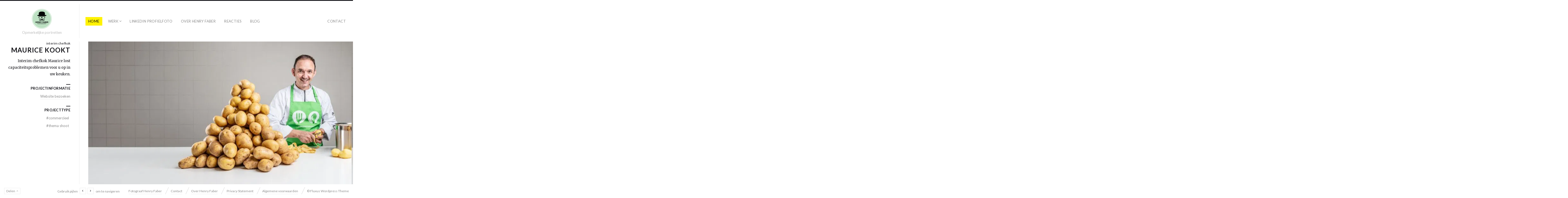

--- FILE ---
content_type: text/html; charset=UTF-8
request_url: https://henryfaber.nl/home/commercieel/maurice-kookt/
body_size: 6671
content:
<!DOCTYPE html>
<html lang="nl-NL" class="horizontal-page">
<head>
<meta charset="UTF-8" />
<meta name="viewport" content="width=device-width, initial-scale=1, maximum-scale=1, user-scalable=no, viewport-fit=cover" />
<meta http-equiv="X-UA-Compatible" content="IE=Edge,chrome=1">
<link rel="profile" href="http://gmpg.org/xfn/11" />
<link rel="pingback" href="" />
<!-- <link href="https://fonts.googleapis.com/css?family=Lato:300,400,700|Merriweather" rel="stylesheet"> -->
<!--[if lt IE 9]>
<script src="https://henryfaber.nl/wp-content/themes/fluxus%201.9/js/html5.js" type="text/javascript"></script>
<link rel="stylesheet" href="https://henryfaber.nl/wp-content/themes/fluxus%201.9/css/ie.css" type="text/css" media="all" />
<script type="text/javascript">window.oldie = true;</script>
<![endif]-->
<title>Maurice Kookt &#8211; Henry Faber Photography</title>
<meta name='robots' content='max-image-preview:large' />
<link rel='dns-prefetch' href='//fonts.googleapis.com' />
<link rel='dns-prefetch' href='//ewmunekqdx4.exactdn.com' />
<link rel='preconnect' href='//ewmunekqdx4.exactdn.com' />
<link rel="alternate" type="application/rss+xml" title="Henry Faber Photography &raquo; feed" href="https://henryfaber.nl/feed/" />
<link rel="alternate" type="application/rss+xml" title="Henry Faber Photography &raquo; reactiesfeed" href="https://henryfaber.nl/comments/feed/" />
<!-- <link rel='stylesheet' id='wp-block-library-css' href='https://henryfaber.nl/wp-includes/css/dist/block-library/style.min.css?ver=6.4.3' media='all' /> -->
<link rel="stylesheet" type="text/css" href="//henryfaber.nl/wp-content/cache/wpfc-minified/g223ma3f/6br4d.css" media="all"/>
<style id='classic-theme-styles-inline-css'>
/*! This file is auto-generated */
.wp-block-button__link{color:#fff;background-color:#32373c;border-radius:9999px;box-shadow:none;text-decoration:none;padding:calc(.667em + 2px) calc(1.333em + 2px);font-size:1.125em}.wp-block-file__button{background:#32373c;color:#fff;text-decoration:none}
</style>
<style id='global-styles-inline-css'>
body{--wp--preset--color--black: #000000;--wp--preset--color--cyan-bluish-gray: #abb8c3;--wp--preset--color--white: #ffffff;--wp--preset--color--pale-pink: #f78da7;--wp--preset--color--vivid-red: #cf2e2e;--wp--preset--color--luminous-vivid-orange: #ff6900;--wp--preset--color--luminous-vivid-amber: #fcb900;--wp--preset--color--light-green-cyan: #7bdcb5;--wp--preset--color--vivid-green-cyan: #00d084;--wp--preset--color--pale-cyan-blue: #8ed1fc;--wp--preset--color--vivid-cyan-blue: #0693e3;--wp--preset--color--vivid-purple: #9b51e0;--wp--preset--gradient--vivid-cyan-blue-to-vivid-purple: linear-gradient(135deg,rgba(6,147,227,1) 0%,rgb(155,81,224) 100%);--wp--preset--gradient--light-green-cyan-to-vivid-green-cyan: linear-gradient(135deg,rgb(122,220,180) 0%,rgb(0,208,130) 100%);--wp--preset--gradient--luminous-vivid-amber-to-luminous-vivid-orange: linear-gradient(135deg,rgba(252,185,0,1) 0%,rgba(255,105,0,1) 100%);--wp--preset--gradient--luminous-vivid-orange-to-vivid-red: linear-gradient(135deg,rgba(255,105,0,1) 0%,rgb(207,46,46) 100%);--wp--preset--gradient--very-light-gray-to-cyan-bluish-gray: linear-gradient(135deg,rgb(238,238,238) 0%,rgb(169,184,195) 100%);--wp--preset--gradient--cool-to-warm-spectrum: linear-gradient(135deg,rgb(74,234,220) 0%,rgb(151,120,209) 20%,rgb(207,42,186) 40%,rgb(238,44,130) 60%,rgb(251,105,98) 80%,rgb(254,248,76) 100%);--wp--preset--gradient--blush-light-purple: linear-gradient(135deg,rgb(255,206,236) 0%,rgb(152,150,240) 100%);--wp--preset--gradient--blush-bordeaux: linear-gradient(135deg,rgb(254,205,165) 0%,rgb(254,45,45) 50%,rgb(107,0,62) 100%);--wp--preset--gradient--luminous-dusk: linear-gradient(135deg,rgb(255,203,112) 0%,rgb(199,81,192) 50%,rgb(65,88,208) 100%);--wp--preset--gradient--pale-ocean: linear-gradient(135deg,rgb(255,245,203) 0%,rgb(182,227,212) 50%,rgb(51,167,181) 100%);--wp--preset--gradient--electric-grass: linear-gradient(135deg,rgb(202,248,128) 0%,rgb(113,206,126) 100%);--wp--preset--gradient--midnight: linear-gradient(135deg,rgb(2,3,129) 0%,rgb(40,116,252) 100%);--wp--preset--font-size--small: 13px;--wp--preset--font-size--medium: 20px;--wp--preset--font-size--large: 36px;--wp--preset--font-size--x-large: 42px;--wp--preset--spacing--20: 0.44rem;--wp--preset--spacing--30: 0.67rem;--wp--preset--spacing--40: 1rem;--wp--preset--spacing--50: 1.5rem;--wp--preset--spacing--60: 2.25rem;--wp--preset--spacing--70: 3.38rem;--wp--preset--spacing--80: 5.06rem;--wp--preset--shadow--natural: 6px 6px 9px rgba(0, 0, 0, 0.2);--wp--preset--shadow--deep: 12px 12px 50px rgba(0, 0, 0, 0.4);--wp--preset--shadow--sharp: 6px 6px 0px rgba(0, 0, 0, 0.2);--wp--preset--shadow--outlined: 6px 6px 0px -3px rgba(255, 255, 255, 1), 6px 6px rgba(0, 0, 0, 1);--wp--preset--shadow--crisp: 6px 6px 0px rgba(0, 0, 0, 1);}:where(.is-layout-flex){gap: 0.5em;}:where(.is-layout-grid){gap: 0.5em;}body .is-layout-flow > .alignleft{float: left;margin-inline-start: 0;margin-inline-end: 2em;}body .is-layout-flow > .alignright{float: right;margin-inline-start: 2em;margin-inline-end: 0;}body .is-layout-flow > .aligncenter{margin-left: auto !important;margin-right: auto !important;}body .is-layout-constrained > .alignleft{float: left;margin-inline-start: 0;margin-inline-end: 2em;}body .is-layout-constrained > .alignright{float: right;margin-inline-start: 2em;margin-inline-end: 0;}body .is-layout-constrained > .aligncenter{margin-left: auto !important;margin-right: auto !important;}body .is-layout-constrained > :where(:not(.alignleft):not(.alignright):not(.alignfull)){max-width: var(--wp--style--global--content-size);margin-left: auto !important;margin-right: auto !important;}body .is-layout-constrained > .alignwide{max-width: var(--wp--style--global--wide-size);}body .is-layout-flex{display: flex;}body .is-layout-flex{flex-wrap: wrap;align-items: center;}body .is-layout-flex > *{margin: 0;}body .is-layout-grid{display: grid;}body .is-layout-grid > *{margin: 0;}:where(.wp-block-columns.is-layout-flex){gap: 2em;}:where(.wp-block-columns.is-layout-grid){gap: 2em;}:where(.wp-block-post-template.is-layout-flex){gap: 1.25em;}:where(.wp-block-post-template.is-layout-grid){gap: 1.25em;}.has-black-color{color: var(--wp--preset--color--black) !important;}.has-cyan-bluish-gray-color{color: var(--wp--preset--color--cyan-bluish-gray) !important;}.has-white-color{color: var(--wp--preset--color--white) !important;}.has-pale-pink-color{color: var(--wp--preset--color--pale-pink) !important;}.has-vivid-red-color{color: var(--wp--preset--color--vivid-red) !important;}.has-luminous-vivid-orange-color{color: var(--wp--preset--color--luminous-vivid-orange) !important;}.has-luminous-vivid-amber-color{color: var(--wp--preset--color--luminous-vivid-amber) !important;}.has-light-green-cyan-color{color: var(--wp--preset--color--light-green-cyan) !important;}.has-vivid-green-cyan-color{color: var(--wp--preset--color--vivid-green-cyan) !important;}.has-pale-cyan-blue-color{color: var(--wp--preset--color--pale-cyan-blue) !important;}.has-vivid-cyan-blue-color{color: var(--wp--preset--color--vivid-cyan-blue) !important;}.has-vivid-purple-color{color: var(--wp--preset--color--vivid-purple) !important;}.has-black-background-color{background-color: var(--wp--preset--color--black) !important;}.has-cyan-bluish-gray-background-color{background-color: var(--wp--preset--color--cyan-bluish-gray) !important;}.has-white-background-color{background-color: var(--wp--preset--color--white) !important;}.has-pale-pink-background-color{background-color: var(--wp--preset--color--pale-pink) !important;}.has-vivid-red-background-color{background-color: var(--wp--preset--color--vivid-red) !important;}.has-luminous-vivid-orange-background-color{background-color: var(--wp--preset--color--luminous-vivid-orange) !important;}.has-luminous-vivid-amber-background-color{background-color: var(--wp--preset--color--luminous-vivid-amber) !important;}.has-light-green-cyan-background-color{background-color: var(--wp--preset--color--light-green-cyan) !important;}.has-vivid-green-cyan-background-color{background-color: var(--wp--preset--color--vivid-green-cyan) !important;}.has-pale-cyan-blue-background-color{background-color: var(--wp--preset--color--pale-cyan-blue) !important;}.has-vivid-cyan-blue-background-color{background-color: var(--wp--preset--color--vivid-cyan-blue) !important;}.has-vivid-purple-background-color{background-color: var(--wp--preset--color--vivid-purple) !important;}.has-black-border-color{border-color: var(--wp--preset--color--black) !important;}.has-cyan-bluish-gray-border-color{border-color: var(--wp--preset--color--cyan-bluish-gray) !important;}.has-white-border-color{border-color: var(--wp--preset--color--white) !important;}.has-pale-pink-border-color{border-color: var(--wp--preset--color--pale-pink) !important;}.has-vivid-red-border-color{border-color: var(--wp--preset--color--vivid-red) !important;}.has-luminous-vivid-orange-border-color{border-color: var(--wp--preset--color--luminous-vivid-orange) !important;}.has-luminous-vivid-amber-border-color{border-color: var(--wp--preset--color--luminous-vivid-amber) !important;}.has-light-green-cyan-border-color{border-color: var(--wp--preset--color--light-green-cyan) !important;}.has-vivid-green-cyan-border-color{border-color: var(--wp--preset--color--vivid-green-cyan) !important;}.has-pale-cyan-blue-border-color{border-color: var(--wp--preset--color--pale-cyan-blue) !important;}.has-vivid-cyan-blue-border-color{border-color: var(--wp--preset--color--vivid-cyan-blue) !important;}.has-vivid-purple-border-color{border-color: var(--wp--preset--color--vivid-purple) !important;}.has-vivid-cyan-blue-to-vivid-purple-gradient-background{background: var(--wp--preset--gradient--vivid-cyan-blue-to-vivid-purple) !important;}.has-light-green-cyan-to-vivid-green-cyan-gradient-background{background: var(--wp--preset--gradient--light-green-cyan-to-vivid-green-cyan) !important;}.has-luminous-vivid-amber-to-luminous-vivid-orange-gradient-background{background: var(--wp--preset--gradient--luminous-vivid-amber-to-luminous-vivid-orange) !important;}.has-luminous-vivid-orange-to-vivid-red-gradient-background{background: var(--wp--preset--gradient--luminous-vivid-orange-to-vivid-red) !important;}.has-very-light-gray-to-cyan-bluish-gray-gradient-background{background: var(--wp--preset--gradient--very-light-gray-to-cyan-bluish-gray) !important;}.has-cool-to-warm-spectrum-gradient-background{background: var(--wp--preset--gradient--cool-to-warm-spectrum) !important;}.has-blush-light-purple-gradient-background{background: var(--wp--preset--gradient--blush-light-purple) !important;}.has-blush-bordeaux-gradient-background{background: var(--wp--preset--gradient--blush-bordeaux) !important;}.has-luminous-dusk-gradient-background{background: var(--wp--preset--gradient--luminous-dusk) !important;}.has-pale-ocean-gradient-background{background: var(--wp--preset--gradient--pale-ocean) !important;}.has-electric-grass-gradient-background{background: var(--wp--preset--gradient--electric-grass) !important;}.has-midnight-gradient-background{background: var(--wp--preset--gradient--midnight) !important;}.has-small-font-size{font-size: var(--wp--preset--font-size--small) !important;}.has-medium-font-size{font-size: var(--wp--preset--font-size--medium) !important;}.has-large-font-size{font-size: var(--wp--preset--font-size--large) !important;}.has-x-large-font-size{font-size: var(--wp--preset--font-size--x-large) !important;}
.wp-block-navigation a:where(:not(.wp-element-button)){color: inherit;}
:where(.wp-block-post-template.is-layout-flex){gap: 1.25em;}:where(.wp-block-post-template.is-layout-grid){gap: 1.25em;}
:where(.wp-block-columns.is-layout-flex){gap: 2em;}:where(.wp-block-columns.is-layout-grid){gap: 2em;}
.wp-block-pullquote{font-size: 1.5em;line-height: 1.6;}
</style>
<!-- <link rel='stylesheet' id='grw-public-main-css-css' href='https://henryfaber.nl/wp-content/plugins/widget-google-reviews/assets/css/public-main.css?ver=3.6.1' media='all' /> -->
<!-- <link rel='stylesheet' id='fluxus-normalize-css' href='https://henryfaber.nl/wp-content/themes/fluxus%201.9/css/normalize.css?ver=1.9' media='all' /> -->
<!-- <link rel='stylesheet' id='fluxus-global-css' href='https://henryfaber.nl/wp-content/themes/fluxus%201.9/css/global.css?ver=1.9' media='all' /> -->
<link rel="stylesheet" type="text/css" href="//henryfaber.nl/wp-content/cache/wpfc-minified/12grzhgj/6br4d.css" media="all"/>
<link rel='stylesheet' id='fluxus-fonts-css' href='//fonts.googleapis.com/css?family=Lato:300,400,700|Merriweather' media='screen' />
<!-- <link rel='stylesheet' id='fluxus-icons-css' href='https://henryfaber.nl/wp-content/themes/fluxus%201.9/css/icomoon.css?ver=1.9' media='all' /> -->
<!-- <link rel='stylesheet' id='fluxus-style-css' href='https://henryfaber.nl/wp-content/themes/fluxus%201.9/style.css?ver=1.9' media='all' /> -->
<!-- <link rel='stylesheet' id='fluxus-responsive-css' href='https://henryfaber.nl/wp-content/themes/fluxus%201.9/css/responsive.css?ver=1.9' media='all' /> -->
<!-- <link rel='stylesheet' id='fluxus-customizer-css' href='https://henryfaber.nl/wp-content/uploads/fluxus-customize.css?ver=20230627100729' media='all' /> -->
<!-- <link rel='stylesheet' id='plyr-css' href='https://henryfaber.nl/wp-content/themes/fluxus%201.9/js/libs/plyr/plyr.css?ver=1.9' media='all' /> -->
<!-- <link rel='stylesheet' id='fluxus-user-css' href='https://henryfaber.nl/wp-content/themes/fluxus%201.9/user.css?ver=1.9' media='all' /> -->
<link rel="stylesheet" type="text/css" href="//henryfaber.nl/wp-content/cache/wpfc-minified/e763j84c/6br5j.css" media="all"/>
<script src='//henryfaber.nl/wp-content/cache/wpfc-minified/d33x381p/6br4d.js' type="text/javascript"></script>
<!-- <script defer="defer" src="https://henryfaber.nl/wp-content/plugins/widget-google-reviews/assets/js/public-main.js?ver=3.6.1" id="grw-public-main-js-js"></script> -->
<!-- <script src="https://henryfaber.nl/wp-includes/js/jquery/jquery.min.js?ver=3.7.1" id="jquery-core-js"></script> -->
<!-- <script src="https://henryfaber.nl/wp-includes/js/jquery/jquery-migrate.min.js?ver=3.4.1" id="jquery-migrate-js"></script> -->
<link rel="https://api.w.org/" href="https://henryfaber.nl/wp-json/" /><link rel="EditURI" type="application/rsd+xml" title="RSD" href="https://henryfaber.nl/xmlrpc.php?rsd" />
<meta name="generator" content="WordPress 6.4.3" />
<link rel="canonical" href="https://henryfaber.nl/home/commercieel/maurice-kookt/" />
<link rel='shortlink' href='https://henryfaber.nl/?p=2580' />
<link rel="alternate" type="application/json+oembed" href="https://henryfaber.nl/wp-json/oembed/1.0/embed?url=https%3A%2F%2Fhenryfaber.nl%2Fhome%2Fcommercieel%2Fmaurice-kookt%2F" />
<link rel="alternate" type="text/xml+oembed" href="https://henryfaber.nl/wp-json/oembed/1.0/embed?url=https%3A%2F%2Fhenryfaber.nl%2Fhome%2Fcommercieel%2Fmaurice-kookt%2F&#038;format=xml" />
<meta property="og:description" content="Interim chefkok Maurice lost capaciteitsproblemen voor u op in uw keuken." />
<meta property="og:image" content="https://ewmunekqdx4.exactdn.com/wp-content/uploads/2020/03/Maurice_Kookt_aardappels_schillen.jpg?lossy=1&#038;webp=80&#038;ssl=1" />
<link rel="icon" href="https://ewmunekqdx4.exactdn.com/wp-content/uploads/2020/10/cropped-Henry-Faber-flavicon-512x512-1.png?lossy=1&#038;webp=80&#038;resize=32%2C32&#038;ssl=1" sizes="32x32" />
<link rel="icon" href="https://ewmunekqdx4.exactdn.com/wp-content/uploads/2020/10/cropped-Henry-Faber-flavicon-512x512-1.png?lossy=1&#038;webp=80&#038;resize=192%2C192&#038;ssl=1" sizes="192x192" />
<link rel="apple-touch-icon" href="https://ewmunekqdx4.exactdn.com/wp-content/uploads/2020/10/cropped-Henry-Faber-flavicon-512x512-1.png?lossy=1&#038;webp=80&#038;resize=180%2C180&#038;ssl=1" />
<meta name="msapplication-TileImage" content="https://ewmunekqdx4.exactdn.com/wp-content/uploads/2020/10/cropped-Henry-Faber-flavicon-512x512-1.png?lossy=1&#038;webp=80&#038;resize=270%2C270&#038;ssl=1" />
</head>
<body class="fluxus_portfolio-template-default single single-fluxus_portfolio postid-2580">
<div id="page-wrapper">
<header class="site-header js-site-header">
<div class="site-header__inner">
<div class="logo-container col-auto">
<a class="site-logo js-site-logo" href="https://henryfaber.nl/" title="Henry Faber Photography" rel="home">
<img src="https://ewmunekqdx4.exactdn.com/wp-content/uploads/2014/09/Henry-Faber-Photography-Logo1.png?lossy=1&webp=80&ssl=1" height="75" alt="Henry Faber Photography" />
</a>
<h2 class="site-description">Opmerkelijke portretten</h2>      </div>
<div class="col site-navigation" data-image="">
<div class="col">
<nav class="primary-navigation"><ul id="menu-main-menu" class="menu"><li id="menu-item-1656" class="menu-item menu-item-type-post_type menu-item-object-page menu-item-home active menu-item-1656"><a href="https://henryfaber.nl/">Home</a></li>
<li id="menu-item-3425" class="menu-item menu-item-type-post_type menu-item-object-page menu-item-has-children has-children menu-item-3425"><a href="https://henryfaber.nl/work/">Werk</a>
<ul class="sub-menu">
<li id="menu-item-3145" class="menu-item menu-item-type-custom menu-item-object-custom menu-item-3145"><a href="https://henryfaber.nl/home/commercieel/">Commercieel</a></li>
<li id="menu-item-3401" class="menu-item menu-item-type-custom menu-item-object-custom menu-item-3401"><a href="https://henryfaber.nl/home/artiesten/">Artiesten</a></li>
<li id="menu-item-3427" class="menu-item menu-item-type-custom menu-item-object-custom menu-item-3427"><a href="https://henryfaber.nl/home/editorial">Editorial</a></li>
<li id="menu-item-3489" class="menu-item menu-item-type-custom menu-item-object-custom menu-item-3489"><a href="https://henryfaber.nl/home/profielfoto/">Portret</a></li>
<li id="menu-item-3428" class="menu-item menu-item-type-custom menu-item-object-custom menu-item-3428"><a href="https://henryfaber.nl/home/zakelijk-portret/">Zakelijk portret</a></li>
<li id="menu-item-3426" class="menu-item menu-item-type-custom menu-item-object-custom menu-item-3426"><a href="https://henryfaber.nl/home/thema-shoot/">Thema</a></li>
<li id="menu-item-3146" class="menu-item menu-item-type-custom menu-item-object-custom menu-item-3146"><a href="https://henryfaber.nl/home/personal/">Vrij werk</a></li>
</ul>
</li>
<li id="menu-item-3406" class="menu-item menu-item-type-post_type menu-item-object-page menu-item-3406"><a href="https://henryfaber.nl/linkedin-profielfoto-laten-maken-voor-een-professionele-indruk/">LinkedIn Profielfoto</a></li>
<li id="menu-item-167" class="menu-item menu-item-type-post_type menu-item-object-page menu-item-167"><a href="https://henryfaber.nl/over/">Over Henry Faber</a></li>
<li id="menu-item-173" class="menu-item menu-item-type-post_type menu-item-object-page menu-item-173"><a href="https://henryfaber.nl/testimonials/">Reacties</a></li>
<li id="menu-item-162" class="menu-item menu-item-type-post_type menu-item-object-page current_page_parent menu-item-162"><a href="https://henryfaber.nl/blog/">Blog</a></li>
</ul></nav>        </div>
<nav class="secondary-navigation col-auto"><ul id="menu-secondary-menu" class="menu"><li id="menu-item-3147" class="menu-item menu-item-type-post_type menu-item-object-page menu-item-3147"><a href="https://henryfaber.nl/contact/">Contact</a></li>
</ul></nav>      </div>
</div>
</header>
<div id="main" class="site site--has-sidebar">        <div id="content" class="site-content">
<article class="js-portfolio-single portfolio-single--onclick-lightbox-or-scroll horizontal-content"><figure  class="horizontal-content__item js-horizontal-content__item js-global-nav-item">                    <div class="horizontal-media js-horizontal-media aspect aspect--image" data-type="image" data-src="https://ewmunekqdx4.exactdn.com/wp-content/uploads/2020/03/Maurice_Kookt_aardappels_schillen.jpg?lossy=1&#038;webp=80&#038;ssl=1">
<div class="aspect__media">
<img data-src="https://ewmunekqdx4.exactdn.com/wp-content/uploads/2020/03/Maurice_Kookt_aardappels_schillen.jpg?lossy=1&#038;webp=80&#038;ssl=1" data-srcset="https://ewmunekqdx4.exactdn.com/wp-content/uploads/2020/03/Maurice_Kookt_aardappels_schillen.jpg?lossy=1&amp;webp=80&amp;ssl=1 2048w, https://ewmunekqdx4.exactdn.com/wp-content/uploads/2020/03/Maurice_Kookt_aardappels_schillen-1536x671.jpg?lossy=1&amp;webp=80&amp;ssl=1 1536w, https://ewmunekqdx4.exactdn.com/wp-content/uploads/2020/03/Maurice_Kookt_aardappels_schillen-300x131.jpg?lossy=1&amp;webp=80&amp;ssl=1 300w, https://ewmunekqdx4.exactdn.com/wp-content/uploads/2020/03/Maurice_Kookt_aardappels_schillen-768x336.jpg?lossy=1&amp;webp=80&amp;ssl=1 768w, https://ewmunekqdx4.exactdn.com/wp-content/uploads/2020/03/Maurice_Kookt_aardappels_schillen-1024x448.jpg?lossy=1&amp;webp=80&amp;ssl=1 1024w, https://ewmunekqdx4.exactdn.com/wp-content/uploads/2020/03/Maurice_Kookt_aardappels_schillen-220x96.jpg?lossy=1&amp;webp=80&amp;ssl=1 220w, https://ewmunekqdx4.exactdn.com/wp-content/uploads/2020/03/Maurice_Kookt_aardappels_schillen-583x255.jpg?lossy=1&amp;webp=80&amp;ssl=1 583w, https://ewmunekqdx4.exactdn.com/wp-content/uploads/2020/03/Maurice_Kookt_aardappels_schillen-1166x510.jpg?lossy=1&amp;webp=80&amp;ssl=1 1166w, https://ewmunekqdx4.exactdn.com/wp-content/uploads/2020/03/Maurice_Kookt_aardappels_schillen-1920x839.jpg?lossy=1&amp;webp=80&amp;ssl=1 1920w, https://ewmunekqdx4.exactdn.com/wp-content/uploads/2020/03/Maurice_Kookt_aardappels_schillen.jpg?lossy=1&amp;webp=80&amp;w=408&amp;ssl=1 408w" data-sizes="auto" class="js-lightbox-media lazyload" alt="" data-width="2048" data-height="895" />
</div>
<img src="https://ewmunekqdx4.exactdn.com/wp-content/themes/fluxus%201.9/images/16-9.png?lossy=1&webp=80&ssl=1" style="aspect-ratio: 2048 / 895" class="aspect__placeholder" />
</div></figure><figure  class="horizontal-content__item js-horizontal-content__item js-global-nav-item">                    <div class="horizontal-media js-horizontal-media aspect aspect--image" data-type="image" data-src="https://ewmunekqdx4.exactdn.com/wp-content/uploads/2020/03/Maurice_Kookt_brandjes_blussen.jpg?lossy=1&#038;webp=80&#038;ssl=1">
<div class="aspect__media">
<img data-src="https://ewmunekqdx4.exactdn.com/wp-content/uploads/2020/03/Maurice_Kookt_brandjes_blussen.jpg?lossy=1&#038;webp=80&#038;ssl=1" data-srcset="https://ewmunekqdx4.exactdn.com/wp-content/uploads/2020/03/Maurice_Kookt_brandjes_blussen.jpg?lossy=1&amp;webp=80&amp;ssl=1 2048w, https://ewmunekqdx4.exactdn.com/wp-content/uploads/2020/03/Maurice_Kookt_brandjes_blussen-1536x671.jpg?lossy=1&amp;webp=80&amp;ssl=1 1536w, https://ewmunekqdx4.exactdn.com/wp-content/uploads/2020/03/Maurice_Kookt_brandjes_blussen-300x131.jpg?lossy=1&amp;webp=80&amp;ssl=1 300w, https://ewmunekqdx4.exactdn.com/wp-content/uploads/2020/03/Maurice_Kookt_brandjes_blussen-768x336.jpg?lossy=1&amp;webp=80&amp;ssl=1 768w, https://ewmunekqdx4.exactdn.com/wp-content/uploads/2020/03/Maurice_Kookt_brandjes_blussen-1024x448.jpg?lossy=1&amp;webp=80&amp;ssl=1 1024w, https://ewmunekqdx4.exactdn.com/wp-content/uploads/2020/03/Maurice_Kookt_brandjes_blussen-220x96.jpg?lossy=1&amp;webp=80&amp;ssl=1 220w, https://ewmunekqdx4.exactdn.com/wp-content/uploads/2020/03/Maurice_Kookt_brandjes_blussen-583x255.jpg?lossy=1&amp;webp=80&amp;ssl=1 583w, https://ewmunekqdx4.exactdn.com/wp-content/uploads/2020/03/Maurice_Kookt_brandjes_blussen-1166x510.jpg?lossy=1&amp;webp=80&amp;ssl=1 1166w, https://ewmunekqdx4.exactdn.com/wp-content/uploads/2020/03/Maurice_Kookt_brandjes_blussen-1920x839.jpg?lossy=1&amp;webp=80&amp;ssl=1 1920w, https://ewmunekqdx4.exactdn.com/wp-content/uploads/2020/03/Maurice_Kookt_brandjes_blussen.jpg?lossy=1&amp;webp=80&amp;w=408&amp;ssl=1 408w" data-sizes="auto" class="js-lightbox-media lazyload" alt="" data-width="2048" data-height="895" />
</div>
<img src="https://ewmunekqdx4.exactdn.com/wp-content/themes/fluxus%201.9/images/16-9.png?lossy=1&webp=80&ssl=1" style="aspect-ratio: 2048 / 895" class="aspect__placeholder" />
</div></figure><figure  class="horizontal-content__item js-horizontal-content__item js-global-nav-item">                    <div class="horizontal-media js-horizontal-media aspect aspect--image" data-type="image" data-src="https://ewmunekqdx4.exactdn.com/wp-content/uploads/2020/03/Maurice_Kookt_contact.jpg?lossy=1&#038;webp=80&#038;ssl=1">
<div class="aspect__media">
<img data-src="https://ewmunekqdx4.exactdn.com/wp-content/uploads/2020/03/Maurice_Kookt_contact.jpg?lossy=1&#038;webp=80&#038;ssl=1" data-srcset="https://ewmunekqdx4.exactdn.com/wp-content/uploads/2020/03/Maurice_Kookt_contact.jpg?lossy=1&amp;webp=80&amp;ssl=1 2048w, https://ewmunekqdx4.exactdn.com/wp-content/uploads/2020/03/Maurice_Kookt_contact-1536x671.jpg?lossy=1&amp;webp=80&amp;ssl=1 1536w, https://ewmunekqdx4.exactdn.com/wp-content/uploads/2020/03/Maurice_Kookt_contact-300x131.jpg?lossy=1&amp;webp=80&amp;ssl=1 300w, https://ewmunekqdx4.exactdn.com/wp-content/uploads/2020/03/Maurice_Kookt_contact-768x336.jpg?lossy=1&amp;webp=80&amp;ssl=1 768w, https://ewmunekqdx4.exactdn.com/wp-content/uploads/2020/03/Maurice_Kookt_contact-1024x448.jpg?lossy=1&amp;webp=80&amp;ssl=1 1024w, https://ewmunekqdx4.exactdn.com/wp-content/uploads/2020/03/Maurice_Kookt_contact-220x96.jpg?lossy=1&amp;webp=80&amp;ssl=1 220w, https://ewmunekqdx4.exactdn.com/wp-content/uploads/2020/03/Maurice_Kookt_contact-583x255.jpg?lossy=1&amp;webp=80&amp;ssl=1 583w, https://ewmunekqdx4.exactdn.com/wp-content/uploads/2020/03/Maurice_Kookt_contact-1166x510.jpg?lossy=1&amp;webp=80&amp;ssl=1 1166w, https://ewmunekqdx4.exactdn.com/wp-content/uploads/2020/03/Maurice_Kookt_contact-1920x839.jpg?lossy=1&amp;webp=80&amp;ssl=1 1920w, https://ewmunekqdx4.exactdn.com/wp-content/uploads/2020/03/Maurice_Kookt_contact.jpg?lossy=1&amp;webp=80&amp;w=408&amp;ssl=1 408w" data-sizes="auto" class="js-lightbox-media lazyload" alt="" data-width="2048" data-height="895" />
</div>
<img src="https://ewmunekqdx4.exactdn.com/wp-content/themes/fluxus%201.9/images/16-9.png?lossy=1&webp=80&ssl=1" style="aspect-ratio: 2048 / 895" class="aspect__placeholder" />
</div></figure><figure  class="horizontal-content__item js-horizontal-content__item js-global-nav-item">                    <div class="horizontal-media js-horizontal-media aspect aspect--image" data-type="image" data-src="https://ewmunekqdx4.exactdn.com/wp-content/uploads/2020/03/Maurice_Kookt_multytasking.jpg?lossy=1&#038;webp=80&#038;ssl=1">
<div class="aspect__media">
<img data-src="https://ewmunekqdx4.exactdn.com/wp-content/uploads/2020/03/Maurice_Kookt_multytasking.jpg?lossy=1&#038;webp=80&#038;ssl=1" data-srcset="https://ewmunekqdx4.exactdn.com/wp-content/uploads/2020/03/Maurice_Kookt_multytasking.jpg?lossy=1&amp;webp=80&amp;ssl=1 2048w, https://ewmunekqdx4.exactdn.com/wp-content/uploads/2020/03/Maurice_Kookt_multytasking-1536x671.jpg?lossy=1&amp;webp=80&amp;ssl=1 1536w, https://ewmunekqdx4.exactdn.com/wp-content/uploads/2020/03/Maurice_Kookt_multytasking-300x131.jpg?lossy=1&amp;webp=80&amp;ssl=1 300w, https://ewmunekqdx4.exactdn.com/wp-content/uploads/2020/03/Maurice_Kookt_multytasking-768x336.jpg?lossy=1&amp;webp=80&amp;ssl=1 768w, https://ewmunekqdx4.exactdn.com/wp-content/uploads/2020/03/Maurice_Kookt_multytasking-1024x448.jpg?lossy=1&amp;webp=80&amp;ssl=1 1024w, https://ewmunekqdx4.exactdn.com/wp-content/uploads/2020/03/Maurice_Kookt_multytasking-220x96.jpg?lossy=1&amp;webp=80&amp;ssl=1 220w, https://ewmunekqdx4.exactdn.com/wp-content/uploads/2020/03/Maurice_Kookt_multytasking-583x255.jpg?lossy=1&amp;webp=80&amp;ssl=1 583w, https://ewmunekqdx4.exactdn.com/wp-content/uploads/2020/03/Maurice_Kookt_multytasking-1166x510.jpg?lossy=1&amp;webp=80&amp;ssl=1 1166w, https://ewmunekqdx4.exactdn.com/wp-content/uploads/2020/03/Maurice_Kookt_multytasking-1920x839.jpg?lossy=1&amp;webp=80&amp;ssl=1 1920w, https://ewmunekqdx4.exactdn.com/wp-content/uploads/2020/03/Maurice_Kookt_multytasking.jpg?lossy=1&amp;webp=80&amp;w=408&amp;ssl=1 408w" data-sizes="auto" class="js-lightbox-media lazyload" alt="" data-width="2048" data-height="895" />
</div>
<img src="https://ewmunekqdx4.exactdn.com/wp-content/themes/fluxus%201.9/images/16-9.png?lossy=1&webp=80&ssl=1" style="aspect-ratio: 2048 / 895" class="aspect__placeholder" />
</div></figure><figure  class="horizontal-content__item js-horizontal-content__item js-global-nav-item">                    <div class="horizontal-media js-horizontal-media aspect aspect--image" data-type="image" data-src="https://ewmunekqdx4.exactdn.com/wp-content/uploads/2020/03/Maurice_Kookt_schone_zaak.jpg?lossy=1&#038;webp=80&#038;ssl=1">
<div class="aspect__media">
<img data-src="https://ewmunekqdx4.exactdn.com/wp-content/uploads/2020/03/Maurice_Kookt_schone_zaak.jpg?lossy=1&#038;webp=80&#038;ssl=1" data-srcset="https://ewmunekqdx4.exactdn.com/wp-content/uploads/2020/03/Maurice_Kookt_schone_zaak.jpg?lossy=1&amp;webp=80&amp;ssl=1 2048w, https://ewmunekqdx4.exactdn.com/wp-content/uploads/2020/03/Maurice_Kookt_schone_zaak-1536x672.jpg?lossy=1&amp;webp=80&amp;ssl=1 1536w, https://ewmunekqdx4.exactdn.com/wp-content/uploads/2020/03/Maurice_Kookt_schone_zaak-300x131.jpg?lossy=1&amp;webp=80&amp;ssl=1 300w, https://ewmunekqdx4.exactdn.com/wp-content/uploads/2020/03/Maurice_Kookt_schone_zaak-768x336.jpg?lossy=1&amp;webp=80&amp;ssl=1 768w, https://ewmunekqdx4.exactdn.com/wp-content/uploads/2020/03/Maurice_Kookt_schone_zaak-1024x448.jpg?lossy=1&amp;webp=80&amp;ssl=1 1024w, https://ewmunekqdx4.exactdn.com/wp-content/uploads/2020/03/Maurice_Kookt_schone_zaak-220x96.jpg?lossy=1&amp;webp=80&amp;ssl=1 220w, https://ewmunekqdx4.exactdn.com/wp-content/uploads/2020/03/Maurice_Kookt_schone_zaak-583x255.jpg?lossy=1&amp;webp=80&amp;ssl=1 583w, https://ewmunekqdx4.exactdn.com/wp-content/uploads/2020/03/Maurice_Kookt_schone_zaak-1166x510.jpg?lossy=1&amp;webp=80&amp;ssl=1 1166w, https://ewmunekqdx4.exactdn.com/wp-content/uploads/2020/03/Maurice_Kookt_schone_zaak-1920x840.jpg?lossy=1&amp;webp=80&amp;ssl=1 1920w, https://ewmunekqdx4.exactdn.com/wp-content/uploads/2020/03/Maurice_Kookt_schone_zaak.jpg?lossy=1&amp;webp=80&amp;w=408&amp;ssl=1 408w" data-sizes="auto" class="js-lightbox-media lazyload" alt="" data-width="2048" data-height="896" />
</div>
<img src="https://ewmunekqdx4.exactdn.com/wp-content/themes/fluxus%201.9/images/16-9.png?lossy=1&webp=80&ssl=1" style="aspect-ratio: 2048 / 896" class="aspect__placeholder" />
</div></figure>                    <nav class="horizontal-content__item horizontal-content__item--nav">
<div class="horizontal-navigation horizontal-navigation--portfolio">
<header class="col-auto col-md d-flex flex-column justify-content-center">
<h3 class="widget-title mt-3 mb-1">Vind je dit project leuk?</h3>
<div class="mb-3">    <a href="#" class="btn-appreciate icon-heart js-btn-appreciate" data-id="2580" data-ajaxurl="https://henryfaber.nl/wp-admin/admin-ajax.php" data-count="1" data-title="Waarderen" data-title-after="Gewaardeerd">
<span class="js-appreciate-title">
Waarderen        </span>
</a>
<div  data-url="https://henryfaber.nl/home/commercieel/maurice-kookt/" data-title="Delen" class="js-share-project share-widget share-widget--project sharrre icon-share" data-services="facebook,facebookShare,twitter" id="sharrre-project" data-buttons-title="Deel dit project"></div>
</div>
</header>                                <div class="col-auto">
<h3 class="widget-title mb-1">Andere projecten</h3>
<div class="other-projects">
<div class="other-projects__item-col">
<a href="https://henryfaber.nl/home/artiesten/ot-azoj/" class="other-projects__item" style="background-image: url(https://ewmunekqdx4.exactdn.com/wp-content/uploads/2020/03/OT_AZOJ_Klezmer-en-Balkanmuziek-300x200.jpg?lossy=1&amp;webp=80&amp;ssl=1)" title="OT AZOJ">
<span class="other-projects__item-overlay">
<span class="translate-into-middle">
Bekijk                                                        </span>
</span>
</a>
</div>                                            <div class="other-projects__item-col">
<a href="https://henryfaber.nl/home/commercieel/maurice-kookt/" class="other-projects__item other-projects__item--active" style="background-image: url(https://ewmunekqdx4.exactdn.com/wp-content/uploads/2020/03/Maurice_Kookt_aardappels_schillen-300x131.jpg?lossy=1&amp;webp=80&amp;ssl=1)" title="Maurice Kookt">
<span class="other-projects__item-overlay">
<span class="translate-into-middle">
Huidig                                                        </span>
</span>
</a>
</div>                                            <div class="other-projects__item-col">
<a href="https://henryfaber.nl/home/personal/landgoed-zonheuvel/" class="other-projects__item" style="background-image: url(https://ewmunekqdx4.exactdn.com/wp-content/uploads/2020/03/Landgoed_-Zonheuvel-het_Maarten_Maartenshuis_landscape-300x240.jpg?lossy=1&amp;webp=80&amp;ssl=1)" title="Landgoed Zonheuvel">
<span class="other-projects__item-overlay">
<span class="translate-into-middle">
Bekijk                                                        </span>
</span>
</a>
</div>                                            <div class="other-projects__item-col">
<a href="https://henryfaber.nl/home/artiesten/slagwerk-den-haag/" class="other-projects__item" style="background-image: url(https://ewmunekqdx4.exactdn.com/wp-content/uploads/2020/03/Slagwerk_Den_haag-tuinieren_met_slagwerk-200x300.jpg?lossy=1&amp;webp=80&amp;ssl=1)" title="Slagwerk Den Haag">
<span class="other-projects__item-overlay">
<span class="translate-into-middle">
Bekijk                                                        </span>
</span>
</a>
</div>                                            <div class="other-projects__item-col">
<a href="https://henryfaber.nl/home/personal/familie-faber/" class="other-projects__item" style="background-image: url(https://ewmunekqdx4.exactdn.com/wp-content/uploads/2020/03/Piraten_Familie_Faber-300x162.jpg?lossy=1&amp;webp=80&amp;ssl=1)" title="Piraten Familie Faber">
<span class="other-projects__item-overlay">
<span class="translate-into-middle">
Bekijk                                                        </span>
</span>
</a>
</div>                                            <div class="other-projects__item-col">
<a href="https://henryfaber.nl/home/commercieel/meer-over-cijfers/" class="other-projects__item" style="background-image: url(https://ewmunekqdx4.exactdn.com/wp-content/uploads/2020/03/Esther_van_der_Meer-MEER_over_Cijfers-groot_schoolbord-300x200.jpg?lossy=1&amp;webp=80&amp;ssl=1)" title="MEER over Cijfers">
<span class="other-projects__item-overlay">
<span class="translate-into-middle">
Bekijk                                                        </span>
</span>
</a>
</div>                                            <div class="other-projects__item-col">
<a href="https://henryfaber.nl/home/commercieel/sandmann-optiek/" class="other-projects__item" style="background-image: url(https://ewmunekqdx4.exactdn.com/wp-content/uploads/2020/03/Sandmann-Optiek-verjaardag-300x200.jpg?lossy=1&amp;webp=80&amp;ssl=1)" title="Sandmann Optiek">
<span class="other-projects__item-overlay">
<span class="translate-into-middle">
Bekijk                                                        </span>
</span>
</a>
</div>                                            <div class="other-projects__item-col">
<a href="https://henryfaber.nl/home/zakelijk-portret/tech-your-future/" class="other-projects__item" style="background-image: url(https://ewmunekqdx4.exactdn.com/wp-content/uploads/2019/12/Tech-Your-Future-Menno-Vos-240x300.jpg?lossy=1&amp;webp=80&amp;ssl=1)" title="Tech Your Future">
<span class="other-projects__item-overlay">
<span class="translate-into-middle">
Bekijk                                                        </span>
</span>
</a>
</div>                                        <div class="other-projects__item-row js-global-nav-item">
<div class="col-6 col-sm-auto" style="padding-right: 4px">
<a href="https://henryfaber.nl/home/artiesten/ot-azoj/" class="page-numbers page-numbers--label mb-mini w-100 w-sm-auto">
<span class="icon-chevron-thin-left"></span>
Vorige                                                    </a>
</div>                                                <div class="col-6 col-sm-auto" style=&quot;padding-left: 4px&quot;>
<a href="https://henryfaber.nl/home/personal/landgoed-zonheuvel/" class="page-numbers page-numbers--label mb-mini w-100 w-sm-auto">
Volgende                                                        <span class="icon-chevron-thin-right"></span>
</a>
</div>                                            <div class="col-12 col-sm text-center text-sm-right">
<a href="https://henryfaber.nl/" class="page-numbers page-numbers--label w-100 w-sm-auto">
Terug naar portfolio                                                </a>
</div>
</div>
</div>
</div>                        </div>
</nav>            </article>
</div><div class="sidebar sidebar-portfolio-single">
<div class="scroll-container">
<div class="scrollbar"><div class="track"><div class="thumb"><div class="end"></div></div></div></div>
<div class="viewport">
<div class="overview">
<hgroup>
<h2 class="project-title__prefix project-title__prefix--small" style="margin-bottom: 6px">
interim chefkok                                </h2>                            <h1 class="title">Maurice Kookt</h1>
</hgroup>                        <div class="widget">
<div class="textwidget"><p>Interim chefkok Maurice lost capaciteitsproblemen voor u op in uw keuken.</p>
</div>
</div>
<aside class="widget widget-project-info">
<span class="decoration"></span>
<h3 class="widget-title">Projectinformatie</h3>
<a class="external-link" href="https://www.mauricekookt.nl" target="_blank" rel="nofollow">
Website bezoeken                            </a>
</aside>
<aside id="fluxus-project-types-widget-2" class="widget fluxus-project-types"><span class="decoration"></span><h1 class="widget-title">Projecttype</h1>				<ul>
<li class="project-type-5">
<a href="https://henryfaber.nl/home/commercieel/">
<b class="hash">#</b>Commercieel							</a>
</li>
<li class="project-type-143">
<a href="https://henryfaber.nl/home/thema-shoot/">
<b class="hash">#</b>Thema shoot							</a>
</li>
</ul>
</aside>            </div>
</div>
</div>
</div>
</div>    <div class="site-footer-push"></div>
</div>
<footer class="site-footer js-site-footer">
<div  data-url="https://henryfaber.nl/home/commercieel/maurice-kookt/" data-title="Delen" class="js-share-footer share-widget share-widget--footer" data-services="facebook,facebookShare,twitter" data-buttons-title="Deel deze pagina"></div>
<div class="footer-links">
<nav class="footer-navigation"><ul id="menu-footer-menu" class="menu"><li id="menu-item-1546" class="menu-item menu-item-type-post_type menu-item-object-page menu-item-1546"><a href="https://henryfaber.nl/fotograaf-apeldoorn/">Fotograaf Henry Faber</a></li>
<li id="menu-item-1551" class="menu-item menu-item-type-post_type menu-item-object-page menu-item-1551"><a href="https://henryfaber.nl/contact/">Contact</a></li>
<li id="menu-item-1549" class="menu-item menu-item-type-post_type menu-item-object-page menu-item-1549"><a href="https://henryfaber.nl/over/">Over Henry Faber</a></li>
<li id="menu-item-2367" class="menu-item menu-item-type-post_type menu-item-object-page menu-item-privacy-policy menu-item-2367"><a rel="privacy-policy" href="https://henryfaber.nl/privacy-statement/">Privacy Statement</a></li>
<li id="menu-item-2977" class="menu-item menu-item-type-custom menu-item-object-custom menu-item-2977"><a href="https://henryfaber.nl/wp-content/uploads/2021/02/Henry_Faber-DuPho_Algemene_voorwaarden_augustus_2016-2.pdf">Algemene voorwaarden</a></li>
</ul></nav>            <div class="credits">&copy; Fluxus Wordpress Theme</div>    </div>
<div class="nav-tip js-nav-tip">
Gebruik pijlen <button type="button" class="nav-tip__button nav-tip__button--prev button icon-chevron-small-left js-nav-tip__prev"></button><button type="button" class="nav-tip__button nav-tip__button--next button icon-chevron-small-right js-nav-tip__next"></button> om te navigeren    </div>
</footer>
<script src="https://henryfaber.nl/wp-content/themes/fluxus%201.9/js/libs/hammer.min.js?ver=1.9" id="hammer-js-js"></script>
<script src="https://henryfaber.nl/wp-content/themes/fluxus%201.9/js/jquery.tinyscrollbar.js?ver=1.9" id="tinyscrollbar-js"></script>
<script src="https://henryfaber.nl/wp-content/themes/fluxus%201.9/js/jquery.sharrre.js?ver=1.9" id="sharrre-js"></script>
<script src="https://henryfaber.nl/wp-includes/js/underscore.min.js?ver=1.13.4" id="underscore-js"></script>
<script src="https://henryfaber.nl/wp-content/themes/fluxus%201.9/js/helpers.js?ver=1.9" id="fluxus-helpers-js"></script>
<script src="https://henryfaber.nl/wp-content/themes/fluxus%201.9/js/normalize-wheel.js?ver=1.9" id="normalize-wheel-js"></script>
<script src="https://henryfaber.nl/wp-content/themes/fluxus%201.9/js/utils.js?ver=1.9" id="fluxus-utils-js"></script>
<script src="https://henryfaber.nl/wp-content/themes/fluxus%201.9/js/jquery.fluxus-grid.js?ver=1.9" id="fluxus-grid-js"></script>
<script src="https://henryfaber.nl/wp-content/themes/fluxus%201.9/js/jquery.fluxus-lightbox.js?ver=1.9" id="fluxus-lightbox-js"></script>
<script src="https://henryfaber.nl/wp-content/themes/fluxus%201.9/js/libs/iscroll.js?ver=1.9" id="iscroll-js"></script>
<script src="https://henryfaber.nl/wp-content/themes/fluxus%201.9/js/burger-menu.js?ver=1.9" id="burger-menu-js"></script>
<script src="https://henryfaber.nl/wp-content/themes/fluxus%201.9/js/fastclick.js?ver=1.9" id="fastclick-js"></script>
<script src="https://henryfaber.nl/wp-content/themes/fluxus%201.9/js/main.js?ver=1.9" id="fluxus-js"></script>
<script src="https://henryfaber.nl/wp-content/themes/fluxus%201.9/js/libs/lazysizes/lazysizes.min.js?ver=1.9" id="lazysizes-js"></script>
<script src="https://henryfaber.nl/wp-content/themes/fluxus%201.9/js/libs/lazysizes/ls.respimg.min.js?ver=1.9" id="lazysizes-srcset-js"></script>
<script src="https://henryfaber.nl/wp-content/themes/fluxus%201.9/user.js?ver=1.9" id="fluxus-user-js"></script>
<script src="https://henryfaber.nl/wp-content/themes/fluxus%201.9/js/libs/plyr/plyr.min.js?ver=1.9" id="plyr-js"></script>
</body>
</html><!-- WP Fastest Cache file was created in 0.44936990737915 seconds, on 15-03-24 0:20:01 -->

--- FILE ---
content_type: text/css
request_url: https://henryfaber.nl/wp-content/cache/wpfc-minified/12grzhgj/6br4d.css
body_size: 6143
content:
.wpac,.wpac h1,.wpac h2,.wpac h3,.wpac h4,.wpac h5,.wpac h6,.wpac p,.wpac td,.wpac dl,.wpac tr,.wpac dt,.wpac ol,.wpac form,.wpac select,.wpac option,.wpac pre,.wpac div,.wpac table,.wpac th,.wpac tbody,.wpac tfoot,.wpac caption,.wpac thead,.wpac ul,.wpac li,.wpac address,.wpac blockquote,.wpac dd,.wpac fieldset,.wpac li,.wpac strong,.wpac legend,.wpac em,.wpac s,.wpac cite,.wpac span,.wpac input,.wpac sup,.wpac label,.wpac dfn,.wpac object,.wpac big,.wpac q,.wpac font,.wpac samp,.wpac acronym,.wpac small,.wpac img,.wpac strike,.wpac code,.wpac sub,.wpac ins,.wpac textarea,.wpac var,.wpac a,.wpac abbr,.wpac applet,.wpac del,.wpac kbd,.wpac tt,.wpac b,.wpac i,.wpac hr{background-attachment:scroll!important;background-color:transparent!important;background-image:none!important;background-position:0 0!important;background-repeat:repeat!important;border-color:black!important;border-color:currentColor!important;border-radius:0!important;border-style:none!important;border-width:medium!important;bottom:auto!important;clear:none!important;clip:auto!important;color:inherit!important;counter-increment:none!important;counter-reset:none!important;cursor:auto!important;direction:inherit!important;display:inline;float:none!important;font-family:inherit!important;font-size:inherit!important;font-style:inherit!important;font-variant:normal!important;font-weight:inherit!important;height:auto;left:auto!important;letter-spacing:normal!important;line-height:inherit!important;list-style-type:inherit!important;list-style-position:outside!important;list-style-image:none!important;margin:0!important;max-height:none!important;max-width:none!important;min-height:0!important;min-width:0!important;opacity:1;outline:invert none medium!important;padding:0!important;position:static!important;quotes:"" ""!important;right:auto!important;table-layout:auto!important;text-align:inherit!important;text-decoration:inherit!important;text-indent:0!important;text-transform:none!important;top:auto!important;unicode-bidi:normal!important;vertical-align:baseline!important;visibility:inherit!important;white-space:normal!important;width:auto!important;word-spacing:normal!important;z-index:auto!important;-moz-border-radius:0!important;-webkit-border-radius:0!important;-moz-box-sizing:border-box!important;-webkit-box-sizing:border-box!important;box-sizing:border-box!important;text-shadow:none!important;-webkit-transition:none!important;transition:none!important;-webkit-box-shadow:none!important;box-shadow:none!important}.wpac,.wpac h3,.wpac h5,.wpac p,.wpac h1,.wpac dl,.wpac dt,.wpac h6,.wpac ol,.wpac form,.wpac select,.wpac option,.wpac pre,.wpac div,.wpac h2,.wpac caption,.wpac h4,.wpac ul,.wpac address,.wpac blockquote,.wpac dd,.wpac fieldset,.wpac textarea,.wpac hr{display:block}.wpac table{display:table}.wpac tbody{display:table-row-group}.wpac tr{display:table-row}.wpac td{display:table-cell}.wpac ul{list-style-type:none!important}.wpac li{display:list-item;min-height:auto!important;min-width:auto!important}.wpac a,.wpac a *,.wpac input[type=submit],.wpac input[type=radio],.wpac input[type=checkbox],.wpac select{cursor:pointer!important}.wpac a:hover{text-decoration:none!important}.wpac button,.wpac input[type=submit]{height:auto!important;text-align:center!important}.wpac input[type=hidden]{display:none}.wpac select{-webkit-appearance:menulist!important;-moz-appearance:menulist!important;appearance:menulist!important}.wpac input[type=checkbox]{-webkit-appearance:checkbox!important;-moz-appearance:checkbox!important;appearance:checkbox!important}.wpac input[type="checkbox"]:before,.wpac input[type="checkbox"]:after{content:none!important;border:0!important}.wpac input[type=radio]{-webkit-appearance:radio!important;-moz-appearance:radio!important;appearance:radio!important}.wpac input[type="radio"]:before,.wpac input[type="radio"]:after{content:none!important;border:0!important}.wpac li:before,.wpac li:after{content:""!important}.wpac input,.wpac select{vertical-align:middle!important}.wpac select,.wpac textarea,.wpac input{border:1px solid #ccc!important}.wpac table{border-collapse:collapse!important;border-spacing:0!important}.wpac *[dir=rtl]{direction:rtl!important}.wpac img{border:0!important}.wpac svg{vertical-align:middle!important;-moz-box-sizing:content-box!important;-webkit-box-sizing:content-box!important;box-sizing:content-box!important}.wpac{font-size:14px!important;line-height:20px!important;direction:inherit!important;text-align:inherit!important;font-family:"Helvetica Neue",Helvetica,Arial,sans-serif!important;color:#333!important;font-style:normal!important;font-weight:normal!important;text-decoration:none!important;list-style-type:disc!important}.wp-gr .wp-google-badge{display:inline-block;font-family:Helvetica Neue,Helvetica,Arial,sans-serif!important;box-shadow:0 2px 5px 0 rgba(0,0,0,.26)!important}.wp-gr .wp-google-badge-fixed{position:fixed!important;right:30px!important;bottom:30px!important;max-width:none!important;z-index:2147482999!important;box-shadow:0 2px 5px 0 rgba(0,0,0,.26)!important}.wp-gr .wp-google-badge_left-fixed{position:fixed!important;left:30px!important;bottom:30px!important;max-width:none!important;z-index:2147482999!important}.wp-gr .wp-google-badge *{cursor:pointer!important}.wp-gr .wp-google-border{width:100%!important;height:6px!important;background:#4fce6a!important;border-radius:2px 2px 0 0!important}.wp-gr .wp-google-badge-btn{position:relative!important;padding:10px!important;background:#fff!important;transition:all .2s ease-in-out!important;border-radius:2px!important}.wp-gr .wp-google-badge-btn:hover{background:#f3f3f5!important}.wp-gr .wp-google-badge-score{display:inline-block;margin:0 0 0 4px!important;vertical-align:middle!important}.wp-gr .wp-google-rating{color:#fb8e28!important;font-size:21px!important;font-weight:600!important;margin:0 6px 0 0!important;vertical-align:middle!important}.wp-gr .wp-google-stars .wp-star{padding:0 4px 0 0!important;line-height:22px!important}.wp-gr .wp-google-powered{color:#555!important;margin:6px 0 0!important}.wp-gr .wp-google-powered img{max-width:144px!important}.wp-gr .wp-google-form .wp-google-reviews{padding:16px 16px 0!important}.wp-gr .wp-google-review{margin-top:15px!important}.wp-gr .wp-google-left{display:table-cell!important;vertical-align:top!important}[dir="ltr"] .wp-google-left{padding-right:10px!important}[dir="rtl"] .wp-google-left{padding-left:10px!important}.wp-gr .wp-google-left img{border:none!important;float:left!important;height:50px!important;width:50px!important;margin-right:10px!important;overflow:hidden!important;border-radius:50%!important;box-shadow:0 0 2px rgba(0,0,0,.12),0 2px 4px rgba(0,0,0,.24)!important}.wp-gr .wp-google-reviews img{border-radius:50%!important}.wp-gr .wp-google-right{display:table-cell!important;vertical-align:top!important;width:10000px!important}.wp-gr .wp-google-place.wp-place-center{text-align:center!important}.wp-gr .wp-google-place.wp-place-center .wp-google-left{display:block!important}.wp-gr .wp-google-place.wp-place-center .wp-google-left img{float:none!important}.wp-gr .wp-star svg{display:inline-block!important}.wp-gr .wp-google-place .wp-star svg{width:20px!important;height:20px!important;vertical-align:middle!important}.wp-gr .wp-star svg{width:19px!important;height:19px!important;vertical-align:middle!important}.wp-gr .wp-google-name{color:black!important;font-size:100%!important;font-weight:bold!important;margin:0 0 2px!important;padding-right:6px!important;text-decoration:none!important}.wp-gr a.wp-google-name{color:#427fed!important;text-decoration:none!important}.wp-gr .wp-google-time{color:#555!important;font-size:13px!important}.wp-gr .wp-google-text{color:#222!important;font-size:15px!important;line-height:24px!important;max-width:100%!important;overflow:hidden!important;white-space:pre-wrap!important;word-break:break-word!important}.wp-gr .wp-google-text .wp-google-stars{padding-right:7px!important}.wp-gr .wp-more{display:none}.wp-gr .wp-more-toggle{color:#136aaf!important;cursor:pointer!important;text-decoration:none!important}.wp-gr .wp-google-url{display:block;margin:10px 0!important;color:#136aaf!important;text-align:center!important}.wp-gr .wp-google-form{position:fixed!important;bottom:0!important;right:0!important;height:100%!important;width:368px!important;z-index:2147483000!important}.wp-gr .wp-google-form.wp-google-form-left{left:0!important}@media(max-width:460px){.wp-gr .wp-google-form{width:100%!important}}.wp-gr .wp-google-head{position:absolute!important;top:0!important;right:0!important;width:100%!important;height:80px!important;background:#fff!important;padding:10px 16px!important;overflow:hidden!important;box-shadow:0 1px 2px 0 rgba(0,0,0,.12)!important;z-index:2147483002!important}.wp-gr .wp-google-head-inner{z-index:2147483000!important;position:absolute!important;left:20px!important;top:20px!important;width:100%!important;height:100%!important;pointer-events:none!important}.wp-gr .wp-google-close{padding:0!important;cursor:pointer!important;outline:0!important;border:0!important;background:0 0!important;min-height:0!important;width:auto!important;float:right!important;font-size:32px!important;font-weight:500!important;line-height:.6!important;color:#999!important;-webkit-appearance:none!important}.wp-gr .wp-google-close:hover{color:#555!important}.wp-gr .wp-google-body{position:absolute!important;top:0!important;right:0!important;bottom:0!important;width:100%!important;background:rgba(250,250,251,.98)!important;border-left:1px solid #dadee2!important;box-shadow:0 0 4px 1px rgba(0,0,0,.08)!important;z-index:2147483000!important}.wp-gr .wp-google-content{position:absolute!important;top:0!important;right:0!important;bottom:0!important;width:100%!important;overflow-y:auto!important;z-index:2147483001!important;-webkit-transform:translateZ(0)!important}.wp-gr .wp-google-content{top:80px!important;bottom:48px!important}.wp-gr .wp-google-content-inner{position:relative!important;min-height:100%!important;margin:0 auto!important}.wp-gr .wp-google-footer{position:absolute!important;bottom:0!important;right:0!important;width:100%!important;height:48px!important;text-align:center!important;z-index:2147483002!important;background:#fff!important;box-shadow:0 -1px 2px 0 rgba(0,0,0,.06)!important;-moz-text-align-last:center!important;text-align-last:center!important}.wp-gr .wp-google-footer img{float:right!important;padding:16px!important}.wp-gr.wp-dark .wp-google-name{color:#eee!important}.wp-gr.wp-dark .wp-google-time{color:#bbb!important}.wp-gr.wp-dark .wp-google-text{color:#ececec!important}.wp-gr.wpac .wp-google-name{font-size:100%!important}.wp-gr.wpac .wp-google-hide,.wp-gr.wpac .grw-hide{display:none}.wp-gr.wpac .wp-google-name a{color:#333!important;font-size:100%!important;text-decoration:none!important}.wp-gr.wpac .wp-google-left img{width:50px!important;height:50px!important;border-radius:50%!important}.wp-gr.wpac a.wp-google-name{color:#154fc1!important;text-decoration:none!important;white-space:nowrap!important;text-overflow:ellipsis!important}.wp-gr.wpac .wp-google-review .wp-google-stars{display:inline-block;margin-right:4px!important}.wp-gr.wpac.wp-dark .wp-google-name a{color:#eee!important}@media(max-width:480px){.wp-google-badge.wp-google-badge-fixed.wp-google-badge-hide{display:none!important}}@media(max-width:480px){.wp-google-badge.wp-google-badge_left-fixed.wp-google-badge-hide{display:none!important}}.wp-gr{display:block!important;width:100%!important;padding-bottom:20px!important;text-align:left!important;direction:ltr!important;box-sizing:border-box!important}.wp-gr .grw-row{display:-ms-flexbox!important;display:flex!important;flex-wrap:nowrap!important;align-items:center!important;-ms-flex-wrap:nowrap!important;-ms-flex-align:center!important}.wp-gr .grw-row-xs{-ms-flex-wrap:wrap!important;flex-wrap:wrap!important}.wp-gr .grw-row-xs .grw-header,.wp-gr .grw-row-xs .grw-content,.wp-gr .grw-row-xs .grw-review,.wp-gr .grw-row-x .grw-header+.grw-content .grw-review{-ms-flex:0 0 100%;flex:0 0 100%;max-width:100%}.wp-gr .grw-row-xl .grw-header+.grw-content{-ms-flex:0 0 83.333333%;flex:0 0 83.333333%;max-width:83.333333%}.wp-gr .grw-row-l .grw-header+.grw-content{-ms-flex:0 0 80%;flex:0 0 80%;max-width:80%}.wp-gr .grw-row-m .grw-header+.grw-content{-ms-flex:0 0 75%;flex:0 0 75%;max-width:75%}.wp-gr .grw-row-s .grw-header+.grw-content{-ms-flex:0 0 66.666666%;flex:0 0 66.666666%;max-width:66.666666%}.wp-gr .grw-row-x .grw-header,.wp-gr .grw-row-x .grw-header+.grw-content,.wp-gr .grw-row-x .grw-review,.wp-gr .grw-row-s .grw-header+.grw-content .grw-review{-ms-flex:0 0 50%;flex:0 0 50%;max-width:50%}.wp-gr .grw-row-s .grw-header,.wp-gr .grw-row-s .grw-review,.wp-gr .grw-row-m .grw-header+.grw-content .grw-review{-ms-flex:0 0 33.333333%;flex:0 0 33.333333%;max-width:33.333333%}.wp-gr .grw-row-m .grw-header,.wp-gr .grw-row-m .grw-review,.wp-gr .grw-row-l .grw-review{-ms-flex:0 0 25%;flex:0 0 25%;max-width:25%}.wp-gr .grw-row-l .grw-header,.wp-gr .grw-row-xl .grw-review{-ms-flex:0 0 20%;flex:0 0 20%;max-width:20%}.wp-gr .grw-row-xl .grw-header{-ms-flex:0 0 16.666666%;flex:0 0 16.666666%;max-width:16.666666%}.wp-gr .grw-content{position:relative!important;min-width:0!important}.wp-gr .grw-content-inner{position:relative!important}.wp-gr .grw-header-inner,.wp-gr .grw-review-inner{position:relative!important;margin:0 10px!important;padding:15px!important;width:100%!important}.wp-gr:not(.wp-dark) .grw-review-inner.grw-backgnd{background:#fafafa!important}.wp-gr .grw-review-inner.grw-round{border-radius:4px!important}.wp-gr .grw-review-inner.grw-shadow{box-shadow:0 0 2px rgba(0,0,0,.12),0 2px 4px rgba(0,0,0,.24)!important}.wp-gr .grw-review-inner>svg{position:absolute!important;top:10px!important;right:10px!important;width:18px!important;height:18px!important}.wp-gr .grw-reviews{display:flex!important;display:-ms-flexbox!important;overflow:hidden!important;scrollbar-width:none}.wp-gr .grw-reviews::-webkit-scrollbar{display:none!important}.wp-gr .grw-review{display:flex;position:relative!important;justify-content:center!important;align-items:center!important;flex-shrink:0!important;width:100%!important}.wp-gr .grw-controls{position:absolute!important;top:50%!important;width:100%!important}.wp-gr .grw-btns{position:absolute!important;height:33px!important;width:33px!important;text-align:center!important;cursor:pointer!important;border-radius:50%!important;user-select:none!important;transition:all .2s ease-in-out!important}.wp-gr .grw-btns svg path{fill:#aaa}.wp-gr .grw-btns:hover svg path{fill:#555!important}.wp-gr .grw-btns.grw-prev{left:0!important;margin-left:-5px!important}.wp-gr .grw-btns.grw-next{right:0!important;margin-right:-5px!important}.wp-gr .grw-dots{position:absolute!important;left:50%!important;transform:translate(-50%,0)!important;text-align:center!important}.wp-gr .grw-dot{display:inline-block!important;width:9px!important;height:9px!important;margin:3px!important;background:#ccc!important;border-radius:20px!important;cursor:pointer!important;opacity:.4!important;transition:all .2s ease-in-out!important}.wp-gr .grw-dot:hover{opacity:1!important}.wp-gr .grw-dot.active{opacity:1!important;background:#427fed!important}.wp-gr .grw-review .wp-google-left{display:block!important;overflow:hidden!important;white-space:nowrap!important;text-overflow:ellipsis!important;line-height:24px!important}.wp-gr .grw-review .wp-google-stars{margin:15px 0 7px!important}.wp-gr .grw-review .wp-google-feedback{height:100px!important;overflow-y:auto!important}.wp-gr .grw-review .wp-google-feedback::-webkit-scrollbar{width:4px!important}.wp-gr .grw-review .wp-google-feedback::-webkit-scrollbar-track{-webkit-box-shadow:inset 0 0 6px rgba(0,0,0,0.3)!important;-webkit-border-radius:4px!important;border-radius:4px!important}.wp-gr .grw-review .wp-google-feedback::-webkit-scrollbar-thumb{-webkit-border-radius:10px!important;border-radius:10px!important;background:#ccc!important;-webkit-box-shadow:inset 0 0 6px rgba(0,0,0,0.5)!important}.wp-gr .grw-review .wp-google-feedback::-webkit-scrollbar-thumb:window-inactive{background:#ccc!important}.wp-gr .wp-google-wr{margin:15px auto 8px!important}.wp-gr .wp-google-wr a{color:#fff!important;padding:6px 15px 10px!important;outline:none!important;border-radius:27px!important;background:#0a6cff!important;white-space:nowrap!important;vertical-align:middle!important;text-shadow:1px 1px 0 #888!important;box-shadow:0 0 2px rgba(0,0,0,.12),0 2px 4px rgba(0,0,0,.24)!important;user-select:none!important;transition:all .2s ease-in-out!important}.wp-gr .wp-google-wr a:hover{background:#1f67e7!important;box-shadow:0 0 2px rgba(0,0,0,.12),0 3px 5px rgba(0,0,0,.24)!important}.wp-gr .wp-google-wr a:active{background:#0a6cff!important;box-shadow:none!important}.wp-gr .wp-google-wr a svg{display:inline-block;width:16px;height:16px;padding:1px;margin:0 0 0 4px;background:#fff;border-radius:50%}.wp-gr[data-layout="slider"] .grw-reviews{margin:0 20px!important;padding:10px 0 15px!important;overflow-x:scroll!important;flex-wrap:nowrap!important;-ms-flex-wrap:nowrap!important;scroll-snap-type:x mandatory!important;scroll-behavior:smooth!important;-webkit-overflow-scrolling:touch!important}.wp-gr[data-layout="slider"] .grw-review{scroll-snap-align:start!important;transform-origin:center center!important;transform:scale(1)!important;transition:transform .5s!important}.wp-gr[data-layout="grid"] .grw-reviews{margin:10px!important;padding:0!important;flex-wrap:wrap!important;-ms-flex-wrap:wrap!important}.wp-gr[data-layout="grid"] .grw-review-inner{margin:10px!important}.wp-gr[data-layout="grid"] .grw-header-inner{margin:0 10px!important;padding:0!important}html {
line-height: 1.15; -ms-text-size-adjust: 100%; -webkit-text-size-adjust: 100%; }  body {
margin: 0;
} article,
aside,
footer,
header,
nav,
section {
display: block;
} h1 {
font-size: 2em;
margin: 0.67em 0;
}  figcaption,
figure,
main { display: block;
} figure {
margin: 1em 40px;
} hr {
box-sizing: content-box; height: 0; overflow: visible; } pre {
font-family: monospace, monospace; font-size: 1em; }  a {
background-color: transparent; -webkit-text-decoration-skip: objects; } abbr[title] {
border-bottom: none; text-decoration: underline; text-decoration: underline dotted; } b,
strong {
font-weight: inherit;
} b,
strong {
font-weight: bolder;
} code,
kbd,
samp {
font-family: monospace, monospace; font-size: 1em; } dfn {
font-style: italic;
} mark {
background-color: #ff0;
color: #000;
} small {
font-size: 80%;
} sub,
sup {
font-size: 75%;
line-height: 0;
position: relative;
vertical-align: baseline;
}
sub {
bottom: -0.25em;
}
sup {
top: -0.5em;
}  audio,
video {
display: inline-block;
} audio:not([controls]) {
display: none;
height: 0;
} img {
border-style: none;
} svg:not(:root) {
overflow: hidden;
}  button,
input,
optgroup,
select,
textarea {
font-family: sans-serif; font-size: 100%; line-height: 1.15; margin: 0; } button,
input { overflow: visible;
} button,
select { text-transform: none;
} button,
html [type="button"], [type="reset"],
[type="submit"] {
-webkit-appearance: button; } button::-moz-focus-inner,
[type="button"]::-moz-focus-inner,
[type="reset"]::-moz-focus-inner,
[type="submit"]::-moz-focus-inner {
border-style: none;
padding: 0;
} button:-moz-focusring,
[type="button"]:-moz-focusring,
[type="reset"]:-moz-focusring,
[type="submit"]:-moz-focusring {
outline: 1px dotted ButtonText;
} fieldset {
padding: 0.35em 0.75em 0.625em;
} legend {
box-sizing: border-box; color: inherit; display: table; max-width: 100%; padding: 0; white-space: normal; } progress {
display: inline-block; vertical-align: baseline; } textarea {
overflow: auto;
} [type="checkbox"],
[type="radio"] {
box-sizing: border-box; padding: 0; } [type="number"]::-webkit-inner-spin-button,
[type="number"]::-webkit-outer-spin-button {
height: auto;
} [type="search"] {
-webkit-appearance: textfield; outline-offset: -2px; } [type="search"]::-webkit-search-cancel-button,
[type="search"]::-webkit-search-decoration {
-webkit-appearance: none;
} ::-webkit-file-upload-button {
-webkit-appearance: button; font: inherit; }  details, menu {
display: block;
} summary {
display: list-item;
}  canvas {
display: inline-block;
} template {
display: none;
}  [hidden] {
display: none;
}pre {
font-family: "Menlo", "Consolas", "monaco", monospace;
font-size: 13px;
line-height: 1.3;
margin: 0 0 16px;
padding: 1.6em;
overflow: auto;
max-width: 100%;
color: #111116;
border: 1px dashed #ebebeb;
white-space: pre-wrap;
background-color: #fff;
} html {
font-size: 62.5%; overflow-x: hidden;
}
html,
body {
height: 100%;
}
body {
background-color: #fff; }
caption,
th,
td {
font-weight: normal;
text-align: left;
}
a {
-webkit-transition: all 0.2s cubic-bezier(0.455, 0.03, 0.515, 0.955);
transition: all 0.2s cubic-bezier(0.455, 0.03, 0.515, 0.955);
text-decoration: none;
color: #111116;
}
a .hash {
-webkit-transition: all 0.2s cubic-bezier(0.455, 0.03, 0.515, 0.955);
transition: all 0.2s cubic-bezier(0.455, 0.03, 0.515, 0.955);
}
a:focus, a:hover, a:active {
outline: 0;
}
a img {
border: 0;
}
body,
button,
input,
select,
textarea {
font-family: "Lato", "HelveticaNeue-Light", "Helvetica Neue Light", "Helvetica Neue", Helvetica, arial, sans-serif;
color: #111116;
font-size: 16px;
font-size: 1.6rem;
line-height: 1.5;
}
h1,
h2,
h3,
h4,
h5,
h6 {
clear: both;
font-weight: normal;
margin: 0;
} p {
margin: 0;
}
ul,
ol {
margin: 0;
padding: 0;
}
ul {
list-style: disc;
}
ol {
list-style: decimal;
}
ul ul,
ol ol,
ul ol,
ol ul {
margin-bottom: 0;
margin-left: 1.5em;
}
dt {
font-weight: bold;
}
dd {
margin: 0 1.5em 1.5em;
}
blockquote:before,
blockquote:after,
q:before,
q:after {
content: "";
}
blockquote,
q {
quotes: "" "";
}
blockquote {
margin: 0 1.5em;
}
address {
margin: 0 0 1.5em;
font-style: italic;
font-size: 13px;
}
code,
kbd,
tt,
var {
font: 15px Monaco, Consolas, "Andale Mono", "DejaVu Sans Mono", monospace;
}
abbr,
acronym {
border-bottom: 1px dotted #666;
text-decoration: none;
cursor: help;
}
a abbr,
a acronym,
a abbr[title] {
border-bottom: 0 none;
}
mark,
ins {
background-color: #fff9c0;
text-decoration: none;
}
sup {
bottom: 1ex;
}
sub {
top: 0.5ex;
}
figure {
margin: 0;
}
table {
border-collapse: separate;
border-spacing: 0;
margin: 0 0 1.5em;
width: 100%;
}
th {
font-weight: bold;
}
button,
input,
select,
textarea {
outline: 0;
vertical-align: baseline; }
button,
input[type=button],
input[type=reset],
input[type=submit] {
cursor: pointer;
font: normal 12px/15px "Lato", "HelveticaNeue-Light", "Helvetica Neue Light", "Helvetica Neue", Helvetica, arial, sans-serif;
padding: 10px 16px 11px;
display: inline-block;
border-radius: 1px;
text-shadow: 0 1px 0 rgba(255, 255, 255, 0.05);
text-decoration: none !important;
text-transform: uppercase;
font-weight: 500;
letter-spacing: 0.1em;
border: 0;
-webkit-transition: 0.3s cubic-bezier(0.25, 0.46, 0.45, 0.94);
transition: 0.3s cubic-bezier(0.25, 0.46, 0.45, 0.94);
color: #111116;
background-color: #eaeaea;
cursor: pointer; }
.entry-content button,
.entry-content input[type=button],
.entry-content input[type=reset],
.entry-content input[type=submit] {
border-bottom: 0 none;
}
button:hover,
input[type=button]:hover,
input[type=reset]:hover,
input[type=submit]:hover {
color: #333;
}
button:hover,
input[type=button]:hover,
input[type=reset]:hover,
input[type=submit]:hover {
background-color: #e0e0e0;
}
button:focus,
input[type=button]:focus,
input[type=reset]:focus,
input[type=submit]:focus {
background-color: #ccc;
}
input[type=search] {
-webkit-box-sizing: content-box;
box-sizing: content-box;
}
input[type=text],
input[type=password],
input[type=email],
input[type=url],
textarea {
color: #999;
border: 1px solid #d7d7d7;
border-top-color: #c5c5c5;
border-radius: 1px;
font-size: 14px;
line-height: 16px;
-webkit-box-sizing: border-box;
box-sizing: border-box;
padding: 9px 10.6666666667px;
}
input[type=text]:hover, input[type=text]:focus,
input[type=password]:hover,
input[type=password]:focus,
input[type=email]:hover,
input[type=email]:focus,
input[type=url]:hover,
input[type=url]:focus,
textarea:hover,
textarea:focus {
color: #111116;
border-color: #c5c5c5;
}
textarea {
vertical-align: top; width: 100%;
padding: 4px;
} embed,
iframe,
object {
max-width: 100%;
border: 0 none;
} .clearfix:before,
.clearfix:after {
content: " ";
display: table;
}
.clearfix:after {
clear: both;
} .screen-reader-text {
clip: rect(1px, 1px, 1px, 1px);
-webkit-clip-path: polygon(0px 0px, 0px 0px, 0px 0px, 0px 0px);
clip-path: polygon(0px 0px, 0px 0px, 0px 0px, 0px 0px);
position: absolute !important;
white-space: nowrap;
height: 1px;
width: 1px;
overflow: hidden;
} .row-fluid {
width: 100%;
}
.row-fluid:before,
.row-fluid:after {
display: table;
content: "";
line-height: 0;
}
.row-fluid:after {
clear: both;
}
.row-fluid [class*=span] {
float: left;
margin-left: 6.5637065637%;
}
.row-fluid [class*=span]:first-child {
margin-left: 0;
}
.row-fluid .span12 {
width: 100%;
}
.row-fluid .span11 {
width: 91.1196911197%;
}
.row-fluid .span10 {
width: 82.2393822394%;
}
.row-fluid .span9 {
width: 73.3590733591%;
}
.row-fluid .span8 {
width: 64.4787644788%;
}
.row-fluid .span7 {
width: 55.5984555985%;
}
.row-fluid .span6 {
width: 46.7181467181%;
}
.row-fluid .span5 {
width: 37.8378378378%;
}
.row-fluid .span4 {
width: 28.9575289575%;
}
.row-fluid .span3 {
width: 20.0772200772%;
}
.row-fluid .span2 {
width: 11.1969111969%;
}
.row-fluid .span1 {
width: 2.3166023166%;
}
.row-fluid .offset12 {
margin-left: 113.1274131274%;
}
.row-fluid .offset12:first-child {
margin-left: 106.5637065637%;
}
.row-fluid .offset11 {
margin-left: 104.2471042471%;
}
.row-fluid .offset11:first-child {
margin-left: 97.6833976834%;
}
.row-fluid .offset10 {
margin-left: 95.3667953668%;
}
.row-fluid .offset10:first-child {
margin-left: 88.8030888031%;
}
.row-fluid .offset9 {
margin-left: 86.4864864865%;
}
.row-fluid .offset9:first-child {
margin-left: 79.9227799228%;
}
.row-fluid .offset8 {
margin-left: 77.6061776062%;
}
.row-fluid .offset8:first-child {
margin-left: 71.0424710425%;
}
.row-fluid .offset7 {
margin-left: 68.7258687259%;
}
.row-fluid .offset7:first-child {
margin-left: 62.1621621622%;
}
.row-fluid .offset6 {
margin-left: 59.8455598456%;
}
.row-fluid .offset6:first-child {
margin-left: 53.2818532819%;
}
.row-fluid .offset5 {
margin-left: 50.9652509653%;
}
.row-fluid .offset5:first-child {
margin-left: 44.4015444015%;
}
.row-fluid .offset4 {
margin-left: 42.0849420849%;
}
.row-fluid .offset4:first-child {
margin-left: 35.5212355212%;
}
.row-fluid .offset3 {
margin-left: 33.2046332046%;
}
.row-fluid .offset3:first-child {
margin-left: 26.6409266409%;
}
.row-fluid .offset2 {
margin-left: 24.3243243243%;
}
.row-fluid .offset2:first-child {
margin-left: 17.7606177606%;
}
.row-fluid .offset1 {
margin-left: 15.444015444%;
}
.row-fluid .offset1:first-child {
margin-left: 8.8803088803%;
} .d-flex {
display: -webkit-box !important;
display: -ms-flexbox !important;
display: flex !important;
}
.flex-column {
-webkit-box-orient: vertical;
-webkit-box-direction: normal;
-ms-flex-direction: column;
flex-direction: column;
}
.col-12, .col-6 {
position: relative;
width: 100%;
}
.col {
-ms-flex-preferred-size: 0;
flex-basis: 0;
-webkit-box-flex: 1;
-ms-flex-positive: 1;
flex-grow: 1;
max-width: 100%;
-webkit-box-sizing: border-box;
box-sizing: border-box;
}
.col-auto {
-webkit-box-flex: 0;
-ms-flex: 0 0 auto;
flex: 0 0 auto;
width: auto;
max-width: 100%;
}
.col-6 {
-webkit-box-flex: 0;
-ms-flex: 0 0 50%;
flex: 0 0 50%;
max-width: 50%;
-webkit-box-sizing: border-box;
box-sizing: border-box;
}
.col-12 {
-webkit-box-flex: 0;
-ms-flex: 0 0 100%;
flex: 0 0 100%;
max-width: 100%;
-webkit-box-sizing: border-box;
box-sizing: border-box;
}
@media screen and (min-width: 576px) {
.col-sm-auto {
-webkit-box-flex: 0;
-ms-flex: 0 0 auto;
flex: 0 0 auto;
width: auto;
max-width: 100%;
}
.col-sm {
-ms-flex-preferred-size: 0;
flex-basis: 0;
-webkit-box-flex: 1;
-ms-flex-positive: 1;
flex-grow: 1;
max-width: 100%;
-webkit-box-sizing: border-box;
box-sizing: border-box;
}
}
@media screen and (min-width: 768px) {
.col-md {
-ms-flex-preferred-size: 0;
flex-basis: 0;
-webkit-box-flex: 1;
-ms-flex-positive: 1;
flex-grow: 1;
max-width: 100%;
-webkit-box-sizing: border-box;
box-sizing: border-box;
}
}
.align-items-center {
-webkit-box-align: center !important;
-ms-flex-align: center !important;
align-items: center !important;
}
.justify-content-center {
-webkit-box-pack: center !important;
-ms-flex-pack: center !important;
justify-content: center !important;
}
.mb-mini {
margin-bottom: 8px !important;
}
.mb-1 {
margin-bottom: 16px !important;
}
.mb-2 {
margin-bottom: 32px !important;
}
@media only screen and (max-width: 768px) {
.mb-sm-1 {
margin-bottom: 16px !important;
}
}
.mr-mini {
margin-right: 8px !important;
}
.mr-1 {
margin-right: 16px !important;
}
.ml-mini {
margin-left: 8px !important;
}
.mx-mini {
margin-right: 8px !important;
margin-left: 8px !important;
}
.mb-3 {
margin-bottom: 64px !important;
}
.mt-mini {
margin-top: 8px !important;
}
.mt-1 {
margin-top: 16px !important;
}
.mt-2 {
margin-top: 32px !important;
}
.mt-3 {
margin-top: 64px !important;
}
.my-site {
margin-left: 16px;
margin-right: 16px;
}
.translate-into-middle {
position: absolute;
top: 50%;
left: 50%;
-webkit-transform: translate(-50%, -50%);
transform: translate(-50%, -50%);
}
.text-left {
text-align: left;
}
.text-right {
text-align: right;
}
.pos-rel {
position: relative;
}
.visibility-hidden {
visibility: hidden !important;
}
.w-100 {
width: 100% !important;
}
.w-auto {
width: auto !important;
}
@media (min-width: 576px) {
.w-sm-100 {
width: 100% !important;
}
.w-sm-auto {
width: auto !important;
}
}
@media (min-width: 768px) {
.w-md-100 {
width: 100% !important;
}
.w-md-auto {
width: auto !important;
}
}
@media (min-width: 992px) {
.w-lg-100 {
width: 100% !important;
}
.w-lg-auto {
width: auto !important;
}
}
@media (min-width: 1280px) {
.w-xl-100 {
width: 100% !important;
}
.w-xl-auto {
width: auto !important;
}
}
.text-left {
text-align: left !important;
}
.text-right {
text-align: right !important;
}
.text-center {
text-align: center !important;
}
@media (min-width: 576px) {
.text-sm-left {
text-align: left !important;
}
.text-sm-right {
text-align: right !important;
}
.text-sm-center {
text-align: center !important;
}
}
@media (min-width: 768px) {
.text-md-left {
text-align: left !important;
}
.text-md-right {
text-align: right !important;
}
.text-md-center {
text-align: center !important;
}
}
@media (min-width: 992px) {
.text-lg-left {
text-align: left !important;
}
.text-lg-right {
text-align: right !important;
}
.text-lg-center {
text-align: center !important;
}
}
@media (min-width: 1280px) {
.text-xl-left {
text-align: left !important;
}
.text-xl-right {
text-align: right !important;
}
.text-xl-center {
text-align: center !important;
}
}

--- FILE ---
content_type: text/css
request_url: https://henryfaber.nl/wp-content/cache/wpfc-minified/e763j84c/6br5j.css
body_size: 26319
content:
@charset "UTF-8";
@font-face {
font-family: 'icomoon';
src: url(//henryfaber.nl/wp-content/themes/fluxus%201.9/fonts/icomoon.ttf?vadmn3) format('truetype'),
url(//henryfaber.nl/wp-content/themes/fluxus%201.9/fonts/icomoon.woff?vadmn3) format('woff'),
url(//henryfaber.nl/wp-content/themes/fluxus%201.9/fonts/icomoon.svg?vadmn3#icomoon) format('svg');
font-weight: normal;
font-style: normal;
}
[class^='icon-']:before,
[class*=' icon-']:before { font-family: 'icomoon' !important;
speak: none;
font-style: normal;
font-weight: normal;
font-variant: normal;
text-transform: none;
line-height: 1; -webkit-font-smoothing: antialiased;
-moz-osx-font-smoothing: grayscale;
}
.icon-next-slim-arrow:before {
content: '\ea82';
}
.icon-previous-slim-arrow:before {
content: '\ea83';
}
.icon-close-slim:before {
content: '\ea84';
}
.icon-zoom-in-slim:before {
content: '\ea85';
}
.icon-zoom-out-slim:before {
content: '\ea86';
}
.icon-behance-with-circle:before {
content: '\ea81';
}
.icon-add-to-list:before {
content: '\e900';
}
.icon-classic-computer:before {
content: '\e901';
}
.icon-controller-fast-backward:before {
content: '\e902';
}
.icon-creative-commons-attribution:before {
content: '\e903';
}
.icon-creative-commons-noderivs:before {
content: '\e904';
}
.icon-creative-commons-noncommercial-eu:before {
content: '\e905';
}
.icon-creative-commons-noncommercial-us:before {
content: '\e906';
}
.icon-creative-commons-public-domain:before {
content: '\e907';
}
.icon-creative-commons-remix:before {
content: '\e908';
}
.icon-creative-commons-share:before {
content: '\e909';
}
.icon-creative-commons-sharealike:before {
content: '\e90a';
}
.icon-creative-commons:before {
content: '\e90b';
}
.icon-document-landscape:before {
content: '\e90c';
}
.icon-remove-user:before {
content: '\e90d';
}
.icon-warning:before {
content: '\e90e';
}
.icon-arrow-bold-down:before {
content: '\e90f';
}
.icon-arrow-bold-left:before {
content: '\e910';
}
.icon-arrow-bold-right:before {
content: '\e911';
}
.icon-arrow-bold-up:before {
content: '\e912';
}
.icon-arrow-down:before {
content: '\e913';
}
.icon-arrow-left:before {
content: '\e914';
}
.icon-arrow-long-down:before {
content: '\e915';
}
.icon-arrow-long-left:before {
content: '\e916';
}
.icon-arrow-long-right:before {
content: '\e917';
}
.icon-arrow-long-up:before {
content: '\e918';
}
.icon-arrow-right:before {
content: '\e919';
}
.icon-arrow-up:before {
content: '\e91a';
}
.icon-arrow-with-circle-down:before {
content: '\e91b';
}
.icon-arrow-with-circle-left:before {
content: '\e91c';
}
.icon-arrow-with-circle-right:before {
content: '\e91d';
}
.icon-arrow-with-circle-up:before {
content: '\e91e';
}
.icon-bookmark:before {
content: '\e91f';
}
.icon-bookmarks:before {
content: '\e920';
}
.icon-chevron-down:before {
content: '\e921';
}
.icon-chevron-left:before {
content: '\e922';
}
.icon-chevron-right:before {
content: '\e923';
}
.icon-chevron-small-down:before {
content: '\e924';
}
.icon-chevron-small-left:before {
content: '\e925';
}
.icon-chevron-small-right:before {
content: '\e926';
}
.icon-chevron-small-up:before {
content: '\e927';
}
.icon-chevron-thin-down:before {
content: '\e928';
}
.icon-chevron-thin-left:before {
content: '\e929';
}
.icon-chevron-thin-right:before {
content: '\e92a';
}
.icon-chevron-thin-up:before {
content: '\e92b';
}
.icon-chevron-up:before {
content: '\e92c';
}
.icon-chevron-with-circle-down:before {
content: '\e92d';
}
.icon-chevron-with-circle-left:before {
content: '\e92e';
}
.icon-chevron-with-circle-right:before {
content: '\e92f';
}
.icon-chevron-with-circle-up:before {
content: '\e930';
}
.icon-cloud:before {
content: '\e931';
}
.icon-controller-fast-forward:before {
content: '\e932';
}
.icon-controller-jump-to-start:before {
content: '\e933';
}
.icon-controller-next:before {
content: '\e934';
}
.icon-controller-paus:before {
content: '\e935';
}
.icon-controller-play:before {
content: '\e936';
}
.icon-controller-record:before {
content: '\e937';
}
.icon-controller-stop:before {
content: '\e938';
}
.icon-controller-volume:before {
content: '\e939';
}
.icon-dot-single:before {
content: '\e93a';
}
.icon-dots-three-horizontal:before {
content: '\e93b';
}
.icon-dots-three-vertical:before {
content: '\e93c';
}
.icon-dots-two-horizontal:before {
content: '\e93d';
}
.icon-dots-two-vertical:before {
content: '\e93e';
}
.icon-download:before {
content: '\e93f';
}
.icon-emoji-flirt:before {
content: '\e940';
}
.icon-flow-branch:before {
content: '\e941';
}
.icon-flow-cascade:before {
content: '\e942';
}
.icon-flow-line:before {
content: '\e943';
}
.icon-flow-parallel:before {
content: '\e944';
}
.icon-flow-tree:before {
content: '\e945';
}
.icon-install:before {
content: '\e946';
}
.icon-layers:before {
content: '\e947';
}
.icon-open-book:before {
content: '\e948';
}
.icon-resize-100:before {
content: '\e949';
}
.icon-resize-full-screen:before {
content: '\e94a';
}
.icon-save:before {
content: '\e94b';
}
.icon-select-arrows:before {
content: '\e94c';
}
.icon-sound-mute:before {
content: '\e94d';
}
.icon-sound:before {
content: '\e94e';
}
.icon-trash:before {
content: '\e94f';
}
.icon-triangle-down:before {
content: '\e950';
}
.icon-triangle-left:before {
content: '\e951';
}
.icon-triangle-right:before {
content: '\e952';
}
.icon-triangle-up:before {
content: '\e953';
}
.icon-uninstall:before {
content: '\e954';
}
.icon-upload-to-cloud:before {
content: '\e955';
}
.icon-upload:before {
content: '\e956';
}
.icon-add-user:before {
content: '\e957';
}
.icon-address:before {
content: '\e958';
}
.icon-adjust:before {
content: '\e959';
}
.icon-air:before {
content: '\e95a';
}
.icon-aircraft-landing:before {
content: '\e95b';
}
.icon-aircraft-take-off:before {
content: '\e95c';
}
.icon-aircraft:before {
content: '\e95d';
}
.icon-align-bottom:before {
content: '\e95e';
}
.icon-align-horizontal-middle:before {
content: '\e95f';
}
.icon-align-left:before {
content: '\e960';
}
.icon-align-right:before {
content: '\e961';
}
.icon-align-top:before {
content: '\e962';
}
.icon-align-vertical-middle:before {
content: '\e963';
}
.icon-archive:before {
content: '\e964';
}
.icon-area-graph:before {
content: '\e965';
}
.icon-attachment:before {
content: '\e966';
}
.icon-awareness-ribbon:before {
content: '\e967';
}
.icon-back-in-time:before {
content: '\e968';
}
.icon-back:before {
content: '\e969';
}
.icon-bar-graph:before {
content: '\e96a';
}
.icon-battery:before {
content: '\e96b';
}
.icon-beamed-note:before {
content: '\e96c';
}
.icon-bell:before {
content: '\e96d';
}
.icon-blackboard:before {
content: '\e96e';
}
.icon-block:before {
content: '\e96f';
}
.icon-book:before {
content: '\e970';
}
.icon-bowl:before {
content: '\e971';
}
.icon-box:before {
content: '\e972';
}
.icon-briefcase:before {
content: '\e973';
}
.icon-browser:before {
content: '\e974';
}
.icon-brush:before {
content: '\e975';
}
.icon-bucket:before {
content: '\e976';
}
.icon-cake:before {
content: '\e977';
}
.icon-calculator:before {
content: '\e978';
}
.icon-calendar:before {
content: '\e979';
}
.icon-camera:before {
content: '\e97a';
}
.icon-ccw:before {
content: '\e97b';
}
.icon-chat:before {
content: '\e97c';
}
.icon-check:before {
content: '\e97d';
}
.icon-circle-with-cross:before {
content: '\e97e';
}
.icon-circle-with-minus:before {
content: '\e97f';
}
.icon-circle-with-plus:before {
content: '\e980';
}
.icon-circle:before {
content: '\e981';
}
.icon-circular-graph:before {
content: '\e982';
}
.icon-clapperboard:before {
content: '\e983';
}
.icon-clipboard:before {
content: '\e984';
}
.icon-clock:before {
content: '\e985';
}
.icon-code:before {
content: '\e986';
}
.icon-cog:before {
content: '\e987';
}
.icon-colours:before {
content: '\e988';
}
.icon-compass:before {
content: '\e989';
}
.icon-copy:before {
content: '\e98a';
}
.icon-credit-card:before {
content: '\e98b';
}
.icon-credit:before {
content: '\e98c';
}
.icon-cross:before {
content: '\e98d';
}
.icon-cup:before {
content: '\e98e';
}
.icon-cw:before {
content: '\e98f';
}
.icon-cycle:before {
content: '\e990';
}
.icon-database:before {
content: '\e991';
}
.icon-dial-pad:before {
content: '\e992';
}
.icon-direction:before {
content: '\e993';
}
.icon-document:before {
content: '\e994';
}
.icon-documents:before {
content: '\e995';
}
.icon-drink:before {
content: '\e996';
}
.icon-drive:before {
content: '\e997';
}
.icon-drop:before {
content: '\e998';
}
.icon-edit:before {
content: '\e999';
}
.icon-email:before {
content: '\e99a';
}
.icon-emoji-happy:before {
content: '\e99b';
}
.icon-emoji-neutral:before {
content: '\e99c';
}
.icon-emoji-sad:before {
content: '\e99d';
}
.icon-erase:before {
content: '\e99e';
}
.icon-eraser:before {
content: '\e99f';
}
.icon-export:before {
content: '\e9a0';
}
.icon-eye:before {
content: '\e9a1';
}
.icon-feather:before {
content: '\e9a2';
}
.icon-flag:before {
content: '\e9a3';
}
.icon-flash:before {
content: '\e9a4';
}
.icon-flashlight:before {
content: '\e9a5';
}
.icon-flat-brush:before {
content: '\e9a6';
}
.icon-folder-images:before {
content: '\e9a7';
}
.icon-folder-music:before {
content: '\e9a8';
}
.icon-folder-video:before {
content: '\e9a9';
}
.icon-folder:before {
content: '\e9aa';
}
.icon-forward:before {
content: '\e9ab';
}
.icon-funnel:before {
content: '\e9ac';
}
.icon-game-controller:before {
content: '\e9ad';
}
.icon-gauge:before {
content: '\e9ae';
}
.icon-globe:before {
content: '\e9af';
}
.icon-graduation-cap:before {
content: '\e9b0';
}
.icon-grid:before {
content: '\e9b1';
}
.icon-hair-cross:before {
content: '\e9b2';
}
.icon-hand:before {
content: '\e9b3';
}
.icon-heart-outlined:before {
content: '\e9b4';
}
.icon-heart:before {
content: '\e9b5';
}
.icon-help-with-circle:before {
content: '\e9b6';
}
.icon-help:before {
content: '\e9b7';
}
.icon-home:before {
content: '\e9b8';
}
.icon-hour-glass:before {
content: '\e9b9';
}
.icon-image-inverted:before {
content: '\e9ba';
}
.icon-image:before {
content: '\e9bb';
}
.icon-images:before {
content: '\e9bc';
}
.icon-inbox:before {
content: '\e9bd';
}
.icon-infinity:before {
content: '\e9be';
}
.icon-info-with-circle:before {
content: '\e9bf';
}
.icon-info:before {
content: '\e9c0';
}
.icon-key:before {
content: '\e9c1';
}
.icon-keyboard:before {
content: '\e9c2';
}
.icon-lab-flask:before {
content: '\e9c3';
}
.icon-landline:before {
content: '\e9c4';
}
.icon-language:before {
content: '\e9c5';
}
.icon-laptop:before {
content: '\e9c6';
}
.icon-leaf:before {
content: '\e9c7';
}
.icon-level-down:before {
content: '\e9c8';
}
.icon-level-up:before {
content: '\e9c9';
}
.icon-lifebuoy:before {
content: '\e9ca';
}
.icon-light-bulb:before {
content: '\e9cb';
}
.icon-light-down:before {
content: '\e9cc';
}
.icon-light-up:before {
content: '\e9cd';
}
.icon-line-graph:before {
content: '\e9ce';
}
.icon-link:before {
content: '\e9cf';
}
.icon-list:before {
content: '\e9d0';
}
.icon-location-pin:before {
content: '\e9d1';
}
.icon-location:before {
content: '\e9d2';
}
.icon-lock-open:before {
content: '\e9d3';
}
.icon-lock:before {
content: '\e9d4';
}
.icon-log-out:before {
content: '\e9d5';
}
.icon-login:before {
content: '\e9d6';
}
.icon-loop:before {
content: '\e9d7';
}
.icon-magnet:before {
content: '\e9d8';
}
.icon-magnifying-glass:before {
content: '\e9d9';
}
.icon-mail:before {
content: '\e9da';
}
.icon-man:before {
content: '\e9db';
}
.icon-map:before {
content: '\e9dc';
}
.icon-mask:before {
content: '\e9dd';
}
.icon-medal:before {
content: '\e9de';
}
.icon-megaphone:before {
content: '\e9df';
}
.icon-menu:before {
content: '\e9e0';
}
.icon-message:before {
content: '\e9e1';
}
.icon-mic:before {
content: '\e9e2';
}
.icon-minus:before {
content: '\e9e3';
}
.icon-mobile:before {
content: '\e9e4';
}
.icon-modern-mic:before {
content: '\e9e5';
}
.icon-moon:before {
content: '\e9e6';
}
.icon-mouse:before {
content: '\e9e7';
}
.icon-music:before {
content: '\e9e8';
}
.icon-network:before {
content: '\e9e9';
}
.icon-new-message:before {
content: '\e9ea';
}
.icon-new:before {
content: '\e9eb';
}
.icon-news:before {
content: '\e9ec';
}
.icon-note:before {
content: '\e9ed';
}
.icon-notification:before {
content: '\e9ee';
}
.icon-old-mobile:before {
content: '\e9ef';
}
.icon-old-phone:before {
content: '\e9f0';
}
.icon-palette:before {
content: '\e9f1';
}
.icon-paper-plane:before {
content: '\e9f2';
}
.icon-pencil:before {
content: '\e9f3';
}
.icon-phone:before {
content: '\e9f4';
}
.icon-pie-chart:before {
content: '\e9f5';
}
.icon-pin:before {
content: '\e9f6';
}
.icon-plus:before {
content: '\e9f7';
}
.icon-popup:before {
content: '\e9f8';
}
.icon-power-plug:before {
content: '\e9f9';
}
.icon-price-ribbon:before {
content: '\e9fa';
}
.icon-price-tag:before {
content: '\e9fb';
}
.icon-print:before {
content: '\e9fc';
}
.icon-progress-empty:before {
content: '\e9fd';
}
.icon-progress-full:before {
content: '\e9fe';
}
.icon-progress-one:before {
content: '\e9ff';
}
.icon-progress-two:before {
content: '\ea00';
}
.icon-publish:before {
content: '\ea01';
}
.icon-quote:before {
content: '\ea02';
}
.icon-radio:before {
content: '\ea03';
}
.icon-reply-all:before {
content: '\ea04';
}
.icon-reply:before {
content: '\ea05';
}
.icon-retweet:before {
content: '\ea06';
}
.icon-rocket:before {
content: '\ea07';
}
.icon-round-brush:before {
content: '\ea08';
}
.icon-rss:before {
content: '\ea09';
}
.icon-ruler:before {
content: '\ea0a';
}
.icon-scissors:before {
content: '\ea0b';
}
.icon-share-alternitive:before {
content: '\ea0c';
}
.icon-share:before {
content: '\ea0d';
}
.icon-shareable:before {
content: '\ea0e';
}
.icon-shield:before {
content: '\ea0f';
}
.icon-shop:before {
content: '\ea10';
}
.icon-shopping-bag:before {
content: '\ea11';
}
.icon-shopping-basket:before {
content: '\ea12';
}
.icon-shopping-cart:before {
content: '\ea13';
}
.icon-shuffle:before {
content: '\ea14';
}
.icon-signal:before {
content: '\ea15';
}
.icon-sound-mix:before {
content: '\ea16';
}
.icon-sports-club:before {
content: '\ea17';
}
.icon-spreadsheet:before {
content: '\ea18';
}
.icon-squared-cross:before {
content: '\ea19';
}
.icon-squared-minus:before {
content: '\ea1a';
}
.icon-squared-plus:before {
content: '\ea1b';
}
.icon-star-outlined:before {
content: '\ea1c';
}
.icon-star:before {
content: '\ea1d';
}
.icon-stopwatch:before {
content: '\ea1e';
}
.icon-suitcase:before {
content: '\ea1f';
}
.icon-swap:before {
content: '\ea20';
}
.icon-sweden:before {
content: '\ea21';
}
.icon-switch:before {
content: '\ea22';
}
.icon-tablet:before {
content: '\ea23';
}
.icon-tag:before {
content: '\ea24';
}
.icon-text-document-inverted:before {
content: '\ea25';
}
.icon-text-document:before {
content: '\ea26';
}
.icon-text:before {
content: '\ea27';
}
.icon-thermometer:before {
content: '\ea28';
}
.icon-thumbs-down:before {
content: '\ea29';
}
.icon-thumbs-up:before {
content: '\ea2a';
}
.icon-thunder-cloud:before {
content: '\ea2b';
}
.icon-ticket:before {
content: '\ea2c';
}
.icon-time-slot:before {
content: '\ea2d';
}
.icon-tools:before {
content: '\ea2e';
}
.icon-traffic-cone:before {
content: '\ea2f';
}
.icon-tree:before {
content: '\ea30';
}
.icon-trophy:before {
content: '\ea31';
}
.icon-tv:before {
content: '\ea32';
}
.icon-typing:before {
content: '\ea33';
}
.icon-unread:before {
content: '\ea34';
}
.icon-untag:before {
content: '\ea35';
}
.icon-user:before {
content: '\ea36';
}
.icon-users:before {
content: '\ea37';
}
.icon-v-card:before {
content: '\ea38';
}
.icon-video:before {
content: '\ea39';
}
.icon-vinyl:before {
content: '\ea3a';
}
.icon-voicemail:before {
content: '\ea3b';
}
.icon-wallet:before {
content: '\ea3c';
}
.icon-water:before {
content: '\ea3d';
}
.icon-500px-with-circle:before {
content: '\ea3e';
}
.icon-500px:before {
content: '\ea3f';
}
.icon-basecamp:before {
content: '\ea40';
}
.icon-behance:before {
content: '\ea41';
}
.icon-creative-cloud:before {
content: '\ea42';
}
.icon-dropbox:before {
content: '\ea43';
}
.icon-evernote:before {
content: '\ea44';
}
.icon-flattr:before {
content: '\ea45';
}
.icon-foursquare:before {
content: '\ea46';
}
.icon-google-drive:before {
content: '\ea47';
}
.icon-google-hangouts:before {
content: '\ea48';
}
.icon-grooveshark:before {
content: '\ea49';
}
.icon-icloud:before {
content: '\ea4a';
}
.icon-mixi:before {
content: '\ea4b';
}
.icon-onedrive:before {
content: '\ea4c';
}
.icon-paypal:before {
content: '\ea4d';
}
.icon-picasa:before {
content: '\ea4e';
}
.icon-qq:before {
content: '\ea4f';
}
.icon-rdio-with-circle:before {
content: '\ea50';
}
.icon-renren:before {
content: '\ea51';
}
.icon-scribd:before {
content: '\ea52';
}
.icon-sina-weibo:before {
content: '\ea53';
}
.icon-skype-with-circle:before {
content: '\ea54';
}
.icon-skype:before {
content: '\ea55';
}
.icon-slideshare:before {
content: '\ea56';
}
.icon-smashing:before {
content: '\ea57';
}
.icon-soundcloud:before {
content: '\ea58';
}
.icon-spotify-with-circle:before {
content: '\ea59';
}
.icon-spotify:before {
content: '\ea5a';
}
.icon-swarm:before {
content: '\ea5b';
}
.icon-vine-with-circle:before {
content: '\ea5c';
}
.icon-vine:before {
content: '\ea5d';
}
.icon-vk-alternitive:before {
content: '\ea5e';
}
.icon-vk-with-circle:before {
content: '\ea5f';
}
.icon-vk:before {
content: '\ea60';
}
.icon-xing-with-circle:before {
content: '\ea61';
}
.icon-xing:before {
content: '\ea62';
}
.icon-yelp:before {
content: '\ea63';
}
.icon-dribbble-with-circle:before {
content: '\ea64';
}
.icon-dribbble:before {
content: '\ea65';
}
.icon-facebook-with-circle:before {
content: '\ea66';
}
.icon-facebook:before {
content: '\ea67';
}
.icon-flickr-with-circle:before {
content: '\ea68';
}
.icon-flickr:before {
content: '\ea69';
}
.icon-github-with-circle:before {
content: '\ea6a';
}
.icon-github:before {
content: '\ea6b';
}
.icon-google-with-circle:before {
content: '\ea6c';
}
.icon-google:before {
content: '\ea6d';
}
.icon-instagram-with-circle:before {
content: '\ea6e';
}
.icon-instagram:before {
content: '\ea6f';
}
.icon-lastfm-with-circle:before {
content: '\ea70';
}
.icon-lastfm:before {
content: '\ea71';
}
.icon-linkedin-with-circle:before {
content: '\ea72';
}
.icon-linkedin:before {
content: '\ea73';
}
.icon-pinterest-with-circle:before {
content: '\ea74';
}
.icon-pinterest:before {
content: '\ea75';
}
.icon-rdio:before {
content: '\ea76';
}
.icon-tumblr-with-circle:before {
content: '\ea79';
}
.icon-tumblr:before {
content: '\ea7a';
}
.icon-twitter-with-circle:before {
content: '\ea7b';
}
.icon-twitter:before {
content: '\ea7c';
}
.icon-vimeo-with-circle:before {
content: '\ea7d';
}
.icon-vimeo:before {
content: '\ea7e';
}
.icon-youtube-with-circle:before {
content: '\ea7f';
}
.icon-youtube:before {
content: '\ea80';
}
.icon-patreon-with-circle:before {
content: '\ea19';
}
.icon-patreon:before {
content: '\ea77';
}
.icon-github-with-circle:before {
color: #4183c4 !important;
}
.icon-github-with-circle:hover:before {
color: #276bae !important;
}
.icon-flickr-with-circle:before {
color: #0063dc !important;
}
.icon-flickr-with-circle:hover:before {
color: #0e59b5 !important;
}
.icon-vimeo-with-circle:before {
color: #86c9ef !important;
}
.icon-vimeo-with-circle:hover:before {
color: #40a3dc !important;
}
.icon-twitter-with-circle:before {
color: #00a0d1 !important;
}
.icon-twitter-with-circle:hover:before {
color: #0b8cb3 !important;
}
.icon-facebook-with-circle:before {
color: #3b5998 !important;
}
.icon-facebook-with-circle:hover:before {
color: #2b4a8d !important;
}
.icon-google-with-circle:before {
color: #db4a39 !important;
}
.icon-google-with-circle:hover:before {
color: #b02717 !important;
}
.icon-pinterest-with-circle:before {
color: #910101 !important;
}
.icon-pinterest-with-circle:hover:before {
color: #7c0505 !important;
}
.icon-tumblr-with-circle:before {
color: #34526f !important;
}
.icon-tumblr-with-circle:hover:before {
color: #254869 !important;
}
.icon-linkedin-with-circle:before {
color: #0e76a8 !important;
}
.icon-linkedin-with-circle:hover:before {
color: #096896 !important;
}
.icon-dribbble-with-circle:before {
color: #ea4c89 !important;
}
.icon-dribbble-with-circle:hover:before {
color: #d53875 !important;
}
.icon-lastfm-with-circle:before {
color: #c3000d !important;
}
.icon-lastfm-with-circle:hover:before {
color: #a0040e !important;
}
.icon-rdio-with-circle:before {
color: #008fd5 !important;
}
.icon-rdio-with-circle:hover:before {
color: #0780bb !important;
}
.icon-spotify-with-circle:before {
color: #64b41a !important;
}
.icon-spotify-with-circle:hover:before {
color: #539813 !important;
}
.icon-skype-with-circle:before {
color: #00aff0 !important;
}
.icon-skype-with-circle:hover:before {
color: #029ad3 !important;
}
.icon-instagram-with-circle:before {
color: #d93175 !important;
}
.icon-instagram-with-circle:hover:before {
color: #f41d72 !important;
}
.icon-behance-with-circle:before {
color: #045efc !important;
}
.icon-behance-with-circle:hover:before {
color: #285db9 !important;
}
.icon-youtube-with-circle:before {
color: #cd332d !important;
}
.icon-youtube-with-circle:hover:before {
color: #6e0610 !important;
}
.icon-500px-with-circle:before {
color: #00aeef !important;
}
.icon-500px-with-circle:hover:before {
color: #2885a8 !important;
}
.icon-500px-alt-with-circle:before {
color: #00aeef !important;
}
.icon-500px-alt-with-circle:hover:before {
color: #2885a8 !important;
}
.icon-vk-with-circle:before {
color: #46668c !important;
}
.icon-vk-with-circle:hover:before {
color: #5181ba !important;
}
.icon-patreon-with-circle:before {
color: #e65c4b !important;
}
.icon-patreon-with-circle:hover:before {
color: #c23c2b !important;
}.site {
position: relative;
margin: 0 16px;
z-index: 1;
}
@media only screen and (max-width: 576px) {
.site {
margin-top: 16px;
}
}
.site--has-sidebar {
display: -webkit-box;
display: -ms-flexbox;
display: flex;
}
.site-content {
position: relative; -webkit-box-flex: 1;
-ms-flex-positive: 1;
flex-grow: 1;
height: 100%;
-webkit-box-ordinal-group: 3;
-ms-flex-order: 2;
order: 2;
}
.site--has-sidebar .site-content {
padding-left: 32px;
}
.fixed-width-container {
max-width: 576px;
}
.fluid-width-container {
max-width: 70%;
} .horizontal-page .site {
-webkit-transition: all 0.2s cubic-bezier(0.455, 0.03, 0.515, 0.955);
transition: all 0.2s cubic-bezier(0.455, 0.03, 0.515, 0.955);
opacity: 0;
}
.horizontal-page--loaded .site {
opacity: 1;
}
.horizontal-content {
height: 100%;
white-space: nowrap;
}
.horizontal-content__item {
display: inline-block;
max-height: 100%;
height: 100%;
margin-right: 32px;
vertical-align: top;
white-space: normal;
}
.captioned-media {
position: relative;
padding-bottom: 48px;
-webkit-box-sizing: border-box;
box-sizing: border-box;
}
.captioned-media--project-types {
padding-bottom: 72px;
}
.captioned-media__caption {
position: absolute;
color: #111116;
font: normal 12px/22px "Merriweather", georgia, serif;
max-height: 32px;
bottom: -32px;
padding: 16px 20px 0 0;
-webkit-box-sizing: border-box;
box-sizing: border-box;
background-color: #fff;
-webkit-transition: all 0.5s cubic-bezier(0.25, 0.46, 0.45, 0.94);
transition: all 0.5s cubic-bezier(0.25, 0.46, 0.45, 0.94);
overflow: hidden;
white-space: normal;
}
.project .captioned-media__caption {
position: static;
max-height: 48px;
}
.project.captioned-media--project-types .captioned-media__caption {
max-height: 72px;
}
.captioned-media__caption:after {
content: "\ea82";
position: absolute;
font-family: "icomoon" !important;
-webkit-font-smoothing: antialiased;
-moz-osx-font-smoothing: grayscale;
top: 8px;
right: 0;
-webkit-transform: rotate(-90deg);
transform: rotate(-90deg);
-webkit-transition: all 0.5s cubic-bezier(0.25, 0.46, 0.45, 0.94);
transition: all 0.5s cubic-bezier(0.25, 0.46, 0.45, 0.94);
display: none;
}
.captioned-media__caption--expanded {
max-height: 60%;
overflow-y: visible;
}
.captioned-media__caption--expanded:after {
-webkit-transform: rotate(90deg);
transform: rotate(90deg);
}
.captioned-media__caption--multiline {
cursor: pointer;
}
.captioned-media__caption--multiline:after {
display: block;
} .horizontal-page .site {
top: 70px;
} .single-format-quote .post--featured-image .entry-header,
.page-template-template-full-width-php .entry-content,
.page-template-template-full-width-php .fluid-width-container,
.page-template-template-full-width-sidebar-php .entry-content,
.page-template-template-full-width-sidebar-php .fluid-width-container {
max-width: 100%;
} .site-header {
-webkit-transition: padding 0.3s linear;
transition: padding 0.3s linear;
z-index: 2;
width: 100%;
}
.horizontal-page .site-header { position: fixed;
left: 0;
top: 0;
}
html.admin-bar-showing.horizontal-page .site-header { top: 32px;
}
@media only screen and (max-width: 768px) {
html.admin-bar-showing.horizontal-page .site-header {
top: 46px;
}
}
.site-header__inner {
background-color: #fff;
position: relative;
border-top: 3px solid #111116;
width: 100%;
padding: 12px 16px;
-webkit-box-sizing: border-box;
box-sizing: border-box;
z-index: 100;
display: -webkit-box;
display: -ms-flexbox;
display: flex;
-webkit-box-align: center;
-ms-flex-align: center;
align-items: center;
}
.logo-container {
width: 272px;
border-right: 1px solid #ebebeb;
margin: 0 32px 0 0;
padding: 16px 0;
z-index: 5;
display: -webkit-box;
display: -ms-flexbox;
display: flex;
-webkit-box-align: center;
-ms-flex-align: center;
align-items: center;
-webkit-box-orient: vertical;
-webkit-box-direction: normal;
-ms-flex-direction: column;
flex-direction: column;
-webkit-box-pack: center;
-ms-flex-pack: center;
justify-content: center;
-webkit-box-sizing: border-box;
box-sizing: border-box;
}
.site-description {
font-size: 13px;
color: #bdbdbd;
font-weight: 400;
text-align: center;
margin-top: 3px;
margin-bottom: -5px;
}
.site-logo {
display: block;
line-height: 0;
text-align: center;
}
.site-logo img {
display: inline-block;
} .site-navigation {
display: -webkit-box;
display: -ms-flexbox;
display: flex;
}
.site-navigation ul {
list-style: none;
margin: 0;
}
.site-navigation li {
display: inline-block;
position: relative;
margin: 0 8px 0 0;
}
.site-navigation a {
position: relative;
display: inline-block;
padding: 6px 10px;
font-size: 13px;
color: #8a8a8a;
text-transform: uppercase;
border: 0 none;
text-decoration: none;
letter-spacing: 0.03em;
}
.site-navigation a:hover {
color: #111116;
}
.site-navigation .sub-menu {
position: absolute;
top: 100%;
left: -8px;
display: none;
background-color: #fff;
-webkit-box-shadow: 0 1px 14px 4px rgba(0, 0, 0, 0.15);
box-shadow: 0 1px 14px 4px rgba(0, 0, 0, 0.15);
padding: 8px 0;
}
.site-navigation .sub-menu a {
white-space: nowrap;
padding: 8px 16px;
font-size: 12px;
display: block;
letter-spacing: 0.04em;
}
.site-navigation .sub-menu li {
margin: 0 0 4px 0;
display: block;
}
.site-navigation .sub-menu li:last-child {
margin-bottom: 0;
}
.site-navigation .has-children > a {
padding-right: 20px;
}
.site-navigation .has-children > a:after {
content: "\e924";
position: absolute;
font-family: "icomoon";
font-style: normal;
font-weight: normal;
display: inline-block;
line-height: 1em;
font-size: 16px;
top: 50%;
-webkit-transform: translate3d(0, -50%, 0);
transform: translate3d(0, -50%, 0);
}
.site-navigation .sub-menu .has-children > a:after {
content: "\e926";
right: 4px;
margin-top: 0px;
}
.site-navigation .sub-menu--right .has-children > a {
padding-right: 16px;
padding-left: 20px;
}
.site-navigation .sub-menu--right .has-children > a:after {
content: "\e925";
left: 8px;
right: auto;
}
.site-navigation .sub-menu { }
.site-navigation .sub-menu .sub-menu {
left: 100%;
top: 0;
display: none;
}
.site-navigation .sub-menu .sub-menu--right {
right: 100%;
left: auto;
}
.site-navigation .sub-menu--right {
right: 0;
left: auto;
}
.site-navigation .sub-menu--right .sub-menu {
right: 100%;
left: auto;
}
.site-navigation .has-children:hover > .sub-menu {
display: block;
}
.site-navigation .active > a,
.site-navigation .current-menu-item > a,
.site-navigation .current-menu-ancestor > a,
.site-navigation .active .current-fluxus-project-type-ancestor > a,
.site-navigation .current-menu-parent > a { background: #fff200;
color: #111116;
}
.site-navigation .primary-navigation {
margin-left: -10px; }
.secondary-navigation li {
margin: 0 0 0 8px;
}  #page-wrapper {
min-height: 100%;
min-width: 100%;
margin: 0 auto -50px;
}
.site-footer,
.site-footer-push {
height: 50px;
clear: both;
}
.horizontal-page .site-footer-push {
display: none;
}
.site-footer {
position: absolute;
-webkit-box-sizing: border-box;
box-sizing: border-box;
color: #8a8a8a;
font-size: 12px;
padding: 13px 15px 0;
width: 100%; z-index: 1;
}
.horizontal-page .site-footer { position: fixed;
bottom: 0;
height: 50px;
background: #fff;
}
.site-footer a {
color: #8a8a8a;
border-bottom: 1px solid #ebebeb;
}
.site-footer a:hover {
color: #111116;
border-bottom-color: inherit;
} .sharrre .pinterest > a,
.sharrre .fb_iframe_widget span,
.sharrre .linkedin > span[style] {
vertical-align: top !important;
}
.sharrre .twitter iframe {
position: relative;
top: -1px;
}
.sharrre .button {
padding: 0;
}
.social-networks {
float: left;
}
.social-networks .icon-social {
margin-right: 10px;
height: 22px;
display: inline-block;
border: 0 none;
}
.social-networks .icon-social:last-child {
margin-right: 0;
}
.social-networks .icon-social:before {
font-size: 22px;
} .nav-tip {
float: right;
line-height: 24px;
display: none;
}
.nav-tip--visible {
display: block;
}
.nav-tip .nav-tip__button {
width: 23px;
height: 23px;
padding: 0;
margin: 0 5px;
background: none;
border: 1px solid #eaeaea;
-webkit-transition: 0.2s ease-out;
transition: 0.2s ease-out;
}
.nav-tip .nav-tip__button:before {
margin-right: 0 !important;
}
.nav-tip .nav-tip__button:hover {
border-color: #ccc;
background: none;
}
.global-navigation-on-next .nav-tip .nav-tip__button--next {
border-color: #aaa;
}
.global-navigation-on-prev .nav-tip .nav-tip__button--prev {
border-color: #aaa;
}
.nav-tip .nav-tip__button:focus,
.nav-tip .nav-tip__button:active {
-webkit-box-shadow: none;
box-shadow: none;
}
.nav-tip .nav-tip__button:before {
font-size: 14px;
}
.nav-tip .nav-tip__button + .nav-tip__button {
margin-left: 0;
}
.footer-links {
line-height: 24px;
float: right;
}
.footer-links > *,
.footer-links li {
float: left;
margin: 0 0 0 32px;
}
.footer-links a {
font-size: 12px;
line-height: 1.5;
padding: 8px 0 1px;
margin: -8px 0 0 0;
display: inline-block;
}
.footer-links .credits:before,
.footer-links li:before {
content: " ";
display: block;
position: absolute;
width: 15px;
height: 30px;
background: url(https://henryfaber.nl/wp-content/themes/fluxus%201.9/images/slash.png) no-repeat;
margin: -3px 0 0 -20px;
}
.footer-links li {
list-style: none;
}
.footer-links li:first-child {
margin-left: 0;
}
.footer-links li:first-child:before {
display: none;
}
.footer-navigation li {
position: relative;
}
.footer-navigation li:hover {
color: #111116;
}
.footer-navigation li:hover > a {
color: inherit;
border-bottom-color: inherit;
}
.footer-navigation li:hover > .sub-menu {
display: block;
}
.footer-navigation .has-children > a {
margin-left: 16px;
}
.footer-navigation .has-children > a:before {
content: "\e927";
font-family: "icomoon";
font-style: normal;
font-weight: normal;
display: inline-block;
line-height: 1em;
font-size: 16px;
position: absolute;
left: 0;
top: 50%;
margin-top: -1px;
-webkit-transform: translate3d(0, -50%, 0);
transform: translate3d(0, -50%, 0);
}
.footer-navigation .has-children .has-children > a {
margin-left: 0;
}
.footer-navigation .has-children .has-children > a:before {
content: "\e925";
left: 4px;
}
.footer-navigation .sub-menu {
position: absolute;
top: auto;
bottom: 100%;
left: auto;
right: 0;
margin: 0;
padding: 8px 0;
background-color: #fff;
-webkit-box-shadow: 0 1px 14px 4px rgba(0, 0, 0, 0.15);
box-shadow: 0 1px 14px 4px rgba(0, 0, 0, 0.15);
display: none;
}
.footer-navigation .sub-menu a {
margin: 0;
padding: 10px 22px;
display: block;
white-space: nowrap;
border: 0;
}
.footer-navigation .sub-menu li {
margin: 0;
float: none;
display: block;
}
.footer-navigation .sub-menu li:before {
display: none;
}
.footer-navigation .sub-menu .sub-menu {
left: 0;
top: auto;
bottom: auto;
right: auto;
-webkit-transform: translate(-100%, -105%);
transform: translate(-100%, -105%);
} .entry-title a {
text-decoration: none;
}
.entry-title a:hover {
color: #8a8a8a;
}
.project-title__prefix + .entry-title {
margin-top: 6px;
}
.single .entry-title {
font-family: "Lato", "HelveticaNeue-Light", "Helvetica Neue Light", "Helvetica Neue", Helvetica, arial, sans-serif;
font-weight: 300;
font-size: 34px;
line-height: 1em;
text-transform: none;
text-indent: -2px;
letter-spacing: normal;
}
.entry-summary {
font: normal 14px/2em "Merriweather", georgia, serif;
}
.entry-content {
font: normal 16px/2em "Merriweather", georgia, serif;
}
.entry-content a {
text-decoration: none;
border-bottom: 1px solid #ebebeb;
}
.entry-content a:hover {
border-color: currentColor;
}
.entry-content a:focus {
border-color: #8a8a8a;
color: #8a8a8a;
}
.entry-content dl {
margin-top: 0;
}
.entry-content li + li {
margin-top: 10px;
}
.entry-content ul ul,
.entry-content ul ol,
.entry-content ol ol,
.entry-content ol ul {
margin: 8px 0 16px 16px;
}
.entry-content li ul,
.entry-content li ol {
padding-left: 0;
list-style-type: circle;
}
.entry-content p {
line-height: 2em;  }
.entry-content p:after {
content: " ";
display: table;
clear: both;
}
.entry-content h1 {
font-size: 27px;
}
.entry-content h2 {
font-size: 24px;
}
.entry-content h3 {
font-size: 21px;
}
.entry-content h4 {
font-size: 16px;
}
.entry-content h5 {
font-size: 14px;
text-transform: uppercase;
letter-spacing: 0.05em;
}
.entry-content h6 {
font-size: 12px;
text-transform: uppercase;
letter-spacing: 0.05em;
}
.entry-content cite {
font-family: "Lato", "HelveticaNeue-Light", "Helvetica Neue Light", "Helvetica Neue", Helvetica, arial, sans-serif;
font-size: 13px;
font-style: normal;
color: #bdbdbd;
letter-spacing: 0.04em;
}
.entry-content cite a {
color: #bdbdbd;
border-color: currentColor;
}
.entry-content cite a:hover {
color: #111116;
}
.entry-content code {
font: 15px Monaco, Consolas, "Andale Mono", "DejaVu Sans Mono", monospace;
background-color: #f3f4f5;
padding: 2px 4px;
border-radius: 2px;
color: #111116;
font-size: inherit;
}
.entry-content table,
.wp-block-table {
margin-bottom: 16px;
border-collapse: collapse;
font-size: 13px;
font-family: "Lato", "HelveticaNeue-Light", "Helvetica Neue Light", "Helvetica Neue", Helvetica, arial, sans-serif;
}
.entry-content table thead,
.wp-block-table thead {
text-transform: uppercase;
}
.entry-content table thead td,
.entry-content table thead th,
.wp-block-table thead td,
.wp-block-table thead th {
font-weight: 700;
}
.entry-content table td,
.entry-content table th,
.wp-block-table td,
.wp-block-table th {
border: 1px solid #ebebeb;
padding: 6px 15px;
}
.entry-content table tfoot,
.wp-block-table tfoot {
color: #8a8a8a;
}
.wp-block-table table {
margin-bottom: 0;
}
.text-light {
color: #fff;
}
.standfirst {
margin-bottom: 32px;
}
.standfirst p {
margin-bottom: 32px;
}
.standfirst p:last-child {
margin-bottom: 0;
}
.entry-meta {
font-size: 13px;
line-height: 1.5;
color: #8a8a8a;
font-weight: normal;
white-space: nowrap;
display: -webkit-box;
display: -ms-flexbox;
display: flex;
-webkit-box-align: center;
-ms-flex-align: center;
align-items: center;
}
.entry-meta a:hover {
color: #111116;
}
.entry-title + .entry-meta {
margin-top: 8px;
}
.page-links {
clear: both;
margin: 0 0 1.5em;
}
.post-edit-link {
font: normal 13px/1.6em "Lato", "HelveticaNeue-Light", "Helvetica Neue Light", "Helvetica Neue", Helvetica, arial, sans-serif;
display: inline-block;
}
.single .entry-content .post-edit-link,
.page .entry-content .post-edit-link {
margin-bottom: 32px;
}
.wrap-size-full {
overflow: hidden;
}
.wrap-size-full a {
float: left;
width: 75%;
margin: 0 0 24px;
}
.wrap-size-full figcaption {
border-top: 1px solid #eaeaea;
float: left;
font: 300 16px "Lato", "HelveticaNeue-Light", "Helvetica Neue Light", "Helvetica Neue", Helvetica, arial, sans-serif;
color: #aaa;
width: 22%;
margin: 0 0 0 2%;
position: relative;
padding: 7px 0 0 0;
} .entry-content img,
.comment-content img,
.widget img {
max-width: 100%; }
.entry-content img,
img[class*=align],
img[class*=wp-image-] {
height: auto; }
.entry-content img,
img.size-full {
max-width: 100%;
}
.entry-content img.wp-smiley,
.comment-content img.wp-smiley {
border: none;
margin-bottom: 0;
margin-top: 0;
padding: 0;
}
.media-caption {
color: #8a8a8a;
font: 300 14px/1.45em "Lato", "HelveticaNeue-Light", "Helvetica Neue Light", "Helvetica Neue", Helvetica, arial, sans-serif;
padding-top: 7px;
}
.media-caption a {
-webkit-transition: all 0.2s cubic-bezier(0.455, 0.03, 0.515, 0.955);
transition: all 0.2s cubic-bezier(0.455, 0.03, 0.515, 0.955);
color: currentColor;
text-decoration: none;
border-bottom: 1px solid;
}
.media-caption a:hover {
color: #111116;
border-bottom-color: #111116;
} .sidebar {
min-width: 272px;
max-width: 272px;
padding-right: 32px;
border-right: 1px solid #ebebeb;
word-wrap: break-word;
text-align: right;
-webkit-box-sizing: border-box;
box-sizing: border-box;
-webkit-box-ordinal-group: 2;
-ms-flex-order: 1;
order: 1;
}
.sidebar .title {
padding: 0 0 16px;
}
.project-title__prefix {
font: normal 15px/1em "Lato", "HelveticaNeue-Light", "Helvetica Neue Light", "Helvetica Neue", Helvetica, arial, sans-serif;
letter-spacing: 0.01em;
}
.project-title__prefix--small {
font-size: 12px;
}
.sidebar .viewport {
height: 100%;
overflow: hidden;
}
.sidebar .wysiwyg {
text-align: right;
float: right;
color: #8a8a8a;
font-size: 12px;
}
.sidebar .widget-password .post-password {
margin-bottom: 16px;
} .horizontal-navigation {
-webkit-box-shadow: inset 0 0 0 1px #eaeaea;
box-shadow: inset 0 0 0 1px #eaeaea;
min-width: 558px;
max-width: 558px;
height: 100%;
position: relative;
display: -webkit-box;
display: -ms-flexbox;
display: flex;
-webkit-box-orient: vertical;
-webkit-box-direction: normal;
-ms-flex-direction: column;
flex-direction: column;
-webkit-box-pack: center;
-ms-flex-pack: center;
justify-content: center;
}
.horizontal-navigation--portfolio {
padding-left: 32px;
padding-right: 32px;
padding-bottom: 24px; -webkit-box-sizing: border-box;
box-sizing: border-box;
}
.horizontal-navigation--blog {
padding-left: 64px;
padding-right: 64px;
min-width: auto;
max-height: none;
text-align: center;
}
.horizontal-navigation--portfolio {
text-align: center;
}
.horizontal-navigation--vertical-blog {
-webkit-box-shadow: none;
box-shadow: none;
text-align: left;
padding: 0;
}
.horizontal-navigation--vertical-blog .current-page-number {
display: none;
}
.horizontal-navigation--vertical-blog .flex-position {
display: block;
} #sharrre-project,
.btn-appreciate {
position: relative;
color: #333;
font-size: 13px;
line-height: 16px;
padding: 0 0 3px;
border-bottom: 1px solid #eaeaea;
}
.btn-appreciate {
margin-left: 26px;
}
#sharrre-project .box {
cursor: pointer;
}
#sharrre-project:before,
.btn-appreciate:before {
position: absolute;
top: -3px;
margin: 0 0 0 -33px;
font-size: 26px;
-webkit-transition: 0.3s ease;
transition: 0.3s ease;
}
#sharrre-project:before {
margin-left: -54px;
font-size: 28px;
top: -5px;
}
.btn-appreciate:hover,
#sharrre-project:hover,
#sharrre-project:hover .box .share {
color: #777;
border-bottom-color: transparent;
}
.btn-appreciate:hover:before {
color: #ec0039;
}
#sharrre-project:hover:before {
color: #0059ec;
}
#sharrre-project .count-total,
.btn-appreciate .numbers {
padding-left: 5px;
color: #ec0039;
}
#sharrre-project .count-total {
color: #0059ec;
}
.btn-appreciate.has-appreciated,
.btn-appreciate.has-appreciated:hover {
color: #ec0039;
font-weight: bold;
border-bottom: 0 none;
cursor: default;
}
.btn-appreciate.has-appreciated:before {
color: #ec0039;
} .other-projects {
display: -webkit-box;
display: -ms-flexbox;
display: flex;
-ms-flex-wrap: wrap;
flex-wrap: wrap;
margin-left: -8px;
margin-right: -8px;
}
.other-projects__item-col {
min-width: 25%;
max-width: 25%;
padding: 0 8px;
-webkit-box-sizing: border-box;
box-sizing: border-box;
}
.other-projects__item {
position: relative;
display: block;
width: 100%;
padding-top: 100%;
background-repeat: no-repeat;
background-size: cover;
background-position: center;
overflow: hidden;
background-color: #eaeaea;
margin-bottom: 16px;
}
.other-projects__item-overlay {
opacity: 0;
position: absolute;
top: 0;
left: 0;
font-weight: bold;
background: rgba(0, 0, 0, 0.7);
width: 100%;
height: 100%;
color: #fff;
text-align: center;
-webkit-transition: opacity 0.3s ease-out;
transition: opacity 0.3s ease-out;
}
.other-projects__item--active .other-projects__item-overlay {
opacity: 1;
background: rgba(255, 242, 0, 0.7);
color: #111116;
}
.other-projects__item:hover .other-projects__item-overlay {
opacity: 1;
}
.other-projects__item-row {
min-width: 100%;
max-width: none;
padding: 0 8px;
-webkit-box-sizing: border-box;
box-sizing: border-box;
-ms-flex-wrap: wrap;
flex-wrap: wrap;
display: -webkit-box;
display: -ms-flexbox;
display: flex;
} .paging {
white-space: nowrap;
}
.page-numbers,
.post-page-numbers {
position: relative;
-webkit-box-sizing: border-box;
box-sizing: border-box;
display: inline-block;
line-height: 36px;
min-width: 40px;
border: 1px solid #ebebeb;
color: #111116;
font-weight: 300;
padding: 0 14px;
white-space: nowrap;
font-family: "Lato", "HelveticaNeue-Light", "Helvetica Neue Light", "Helvetica Neue", Helvetica, arial, sans-serif;
}
.page-numbers:hover,
.post-page-numbers:hover {
color: #111116;
border-color: #ccc;
}
.page-numbers .icon-chevron-thin-right,
.page-numbers .icon-chevron-thin-left,
.post-page-numbers .icon-chevron-thin-right,
.post-page-numbers .icon-chevron-thin-left {
position: relative;
top: 1px;
font-size: 11px;
}
.page-numbers.next:before, .page-numbers.prev:before,
.post-page-numbers.next:before,
.post-page-numbers.prev:before {
content: "\ea82";
position: absolute;
left: 50%;
font-family: "icomoon";
-webkit-transform: translate(-50%, 0);
transform: translate(-50%, 0);
}
.page-numbers.prev:before,
.post-page-numbers.prev:before {
content: "\ea83";
}
.page-numbers + .page-numbers,
.page-numbers + .post-page-numbers,
.post-page-numbers + .page-numbers,
.post-page-numbers + .post-page-numbers {
margin-left: 8px;
}
.page-numbers--label {
font-size: 12px;
text-transform: uppercase;
font-weight: 500;
letter-spacing: 0.03em;
}
.paging .current,
.post-page-numbers.current {
background: #fff200;
color: #111116;
border-color: #fff200;
cursor: default;
}
.paging .next,
.paging .prev {
white-space: nowrap;
}  .vertical-middle {
display: -webkit-box;
display: -ms-flexbox;
display: flex;
height: 100%;
-webkit-box-pack: center;
-ms-flex-pack: center;
justify-content: center;
-webkit-box-orient: vertical;
-webkit-box-direction: normal;
-ms-flex-direction: column;
flex-direction: column;
}
.vertical-middle--centered {
-webkit-box-align: center;
-ms-flex-align: center;
align-items: center;
text-align: center;
}
.vertical-middle--contained {
max-width: 600px;
margin-left: auto;
margin-right: auto;
padding-left: 16px;
padding-right: 16px;
}
.slash {
background: url(https://henryfaber.nl/wp-content/themes/fluxus%201.9/images/slash@2x.png) no-repeat;
background-size: auto 100%;
height: 30px;
width: 15px;
display: inline-block;
}
@media only screen and (max-width: 576px) {
.slash {
height: 21px;
}
}
.slash-text {
display: -webkit-box;
display: -ms-flexbox;
display: flex;
-webkit-box-align: center;
-ms-flex-align: center;
align-items: center;
} .share-widget .button {
background: none;
padding: 0;
display: block;
margin-left: 0 !important;
margin-bottom: 16px;
cursor: default;
text-align: left;
}
.share-widget .button:hover {
border: 0 none;
background: none !important;
}
.share-widget--footer {
position: relative;
border: 1px solid #ebebeb;
line-height: 21px;
float: left;
display: none;
margin-right: 16px;
}
.share-widget--footer:hover, .share-widget--footer.state-visible {
border-color: #ccc;
}
.share-widget--footer:hover .share, .share-widget--footer.state-visible .share {
color: #111116;
}
.share-widget--footer .share {
position: relative;
font-weight: normal;
float: left;
padding: 0 6px 0 7px;
display: block;
cursor: pointer;
}
.share-widget--footer .share:after {
position: relative;
font-family: "icomoon";
content: "\e927";
top: 1px;
left: 2px;
}
.share-widget--footer.state-visible .share:after {
content: "\e924";
}
.share-widget__close {
position: absolute;
top: -1px;
right: 12px;
display: block;
color: #8a8a8a;
}
.share-widget__close:hover {
color: #8a8a8a;
}
.share-widget__close:before {
position: absolute;
font-family: "icomoon";
content: "\ea84";
display: block;
line-height: 1em;
font-size: 14px;
}
.share-widget__buttons {
display: -webkit-box;
display: -ms-flexbox;
display: flex;
-ms-flex-wrap: wrap;
flex-wrap: wrap;
}
.share-widget__buttons .button {
min-width: 110px;
max-width: 110px;
min-height: 21px;
max-height: 21px;
}
.share-widget__buttons .button.facebook {
margin-top: 1px;
}
.share-widget__buttons .button.linkedin {
margin-top: -1px;
}
.share-widget__wrapper {
position: absolute;
background: #fff;
border: 1px solid #ccc;
padding: 16px 16px 0;
bottom: 21px;
left: -1px;
min-width: 130px;
display: none;
z-index: 1000;
}
.state-visible .share-widget__wrapper {
display: block;
}
.share-widget--project .share-widget__wrapper {
left: auto;
top: 200%;
bottom: auto;
width: 350px;
right: -90px;
}
.share-widget__title {
position: relative;
display: block;
padding: 0 20px 24px 0;
text-transform: uppercase;
font-weight: bold;
color: #8a8a8a;
-webkit-box-sizing: border-box;
box-sizing: border-box;
font-size: 13px;
line-height: 1;
} .share-widget--project {
margin: 0 0 0 80px;
}
.share-widget--project .box .share {
line-height: 16px;
font-weight: normal;
color: #333;
}
.share-widget--project .arrow {
position: absolute;
top: -5px;
right: 57px;
width: 0;
height: 0;
border-left: 4px solid transparent;
border-right: 4px solid transparent;
border-bottom: 4px solid #ccc;
} .aspect {
position: relative;
max-height: 100%;
}
.aspect__media,
.aspect__media iframe,
.aspect__media video {
position: absolute;
top: 0;
left: 0;
right: 0;
bottom: 0;
width: 100%;
height: 100%;
}
.aspect__placeholder {
display: block;
}
.aspect--fill-width .aspect__placeholder {
max-width: 100%;
height: auto;
} .lazyload-component {
max-height: 100%;
height: inherit;
}
.lazyload,
.lazyload-component__image {
display: block;
opacity: 0;
-webkit-transition: opacity 0.5s cubic-bezier(0.455, 0.03, 0.515, 0.955) 0.2s;
transition: opacity 0.5s cubic-bezier(0.455, 0.03, 0.515, 0.955) 0.2s;
max-height: 100%;
}
.lazyloaded {
opacity: 1;
} .lazyload-component__loading {
-webkit-transition: 0.5s opacity ease 0.8s;
transition: 0.5s opacity ease 0.8s;
opacity: 0;
}
.lazyload-component--loaded .lazyload-component__loading {
-webkit-transition: 0.5s opacity ease;
transition: 0.5s opacity ease;
opacity: 0;
} .lazyloading + .lazyload-component__loading {
opacity: 1;
} .post-navigation {
float: left;
width: auto;
}
@media only screen and (max-width: 576px) {
.post-navigation__buttons {
display: -webkit-box;
display: -ms-flexbox;
display: flex;
}
.post-navigation__buttons .page-numbers {
-webkit-box-flex: 1;
-ms-flex-positive: 1;
flex-grow: 1;
width: 50%;
text-align: center;
}
} .wp-caption,
.wp-block-image figcaption,
.wp-block-video figcaption,
.wp-block-audio figcaption {
margin-bottom: 0;
color: #8a8a8a;
font: 300 14px/1.45em "Lato", "HelveticaNeue-Light", "Helvetica Neue Light", "Helvetica Neue", Helvetica, arial, sans-serif;
}
.wp-caption a,
.wp-block-image figcaption a,
.wp-block-video figcaption a,
.wp-block-audio figcaption a {
-webkit-transition: all 0.2s cubic-bezier(0.455, 0.03, 0.515, 0.955);
transition: all 0.2s cubic-bezier(0.455, 0.03, 0.515, 0.955);
color: currentColor;
text-decoration: none;
border-bottom: 1px solid;
}
.wp-caption a:hover,
.wp-block-image figcaption a:hover,
.wp-block-video figcaption a:hover,
.wp-block-audio figcaption a:hover {
color: #111116;
border-bottom-color: #111116;
}
.wp-caption {
max-width: 100%;
position: relative;
margin-top: 5px;
}
.wp-caption.alignright .wp-caption-text {
text-align: right;
}
.wp-caption.aligncenter .wp-caption-text {
text-align: center;
}
.wp-caption.alignleft .wp-caption-text {
text-align: left;
}
.wp-caption img {
display: block;
} .alignleft,
.aligncenter,
.alignright {
display: block;
margin-bottom: 16px !important;
}
.alignleft {
float: left;
margin-right: 16px !important;
}
.alignright {
float: right;
margin-left: 16px !important;
}
.aligncenter {
clear: both;
margin: 0 auto !important;
}
.fluxus-modal {
position: absolute;
top: 0;
left: 50%;
-webkit-transform: translate3d(-50%, -100%, 0);
transform: translate3d(-50%, -100%, 0);
max-width: 520px;
width: 100%;
background: #fff;
padding: 20px 32px 32px;
border-radius: 1px;
border-top: 3px solid #fff200;
z-index: 3;
-webkit-transition: top 1s cubic-bezier(0.645, 0.045, 0.355, 1), -webkit-transform 1s cubic-bezier(0.645, 0.045, 0.355, 1);
transition: top 1s cubic-bezier(0.645, 0.045, 0.355, 1), -webkit-transform 1s cubic-bezier(0.645, 0.045, 0.355, 1);
transition: transform 1s cubic-bezier(0.645, 0.045, 0.355, 1), top 1s cubic-bezier(0.645, 0.045, 0.355, 1);
transition: transform 1s cubic-bezier(0.645, 0.045, 0.355, 1), top 1s cubic-bezier(0.645, 0.045, 0.355, 1), -webkit-transform 1s cubic-bezier(0.645, 0.045, 0.355, 1);
}
.fluxus-modal--open {
-webkit-transform: translate3d(-50%, -50%, 0);
transform: translate3d(-50%, -50%, 0);
top: 50%;
}
@media screen and (max-width: 660px) {
.fluxus-modal {
width: 100%;
margin: 0;
left: 0;
-webkit-transform: translate3d(0, -100%, 0);
transform: translate3d(0, -100%, 0);
}
.fluxus-modal--open {
-webkit-transform: translate3d(0, -50%, 0);
transform: translate3d(0, -50%, 0);
}
}
.fluxus-modal__close {
font-size: 32px;
line-height: 1;
position: absolute;
top: 16px;
right: 32px;
cursor: pointer;
}
.fluxus-modal-overlay {
width: 100%;
height: 100%;
top: 0;
left: 0;
position: fixed;
background: rgba(0, 0, 0, 0.7);
z-index: 2;
-webkit-transition: opacity 1s cubic-bezier(0.645, 0.045, 0.355, 1);
transition: opacity 1s cubic-bezier(0.645, 0.045, 0.355, 1);
opacity: 0;
pointer-events: none;
}
.fluxus-modal-overlay--open {
opacity: 1;
}
.wp-block-gallery {
margin-bottom: 32px;
}
p + .wp-block-gallery {
margin-top: 32px;
}
.entry-content .wp-block-gallery {
margin-left: 0;
}
.entry-content .wp-block-gallery.alignleft {
margin-right: 32px;
}
.wp-block-gallery .blocks-gallery-image figcaption,
.wp-block-gallery .blocks-gallery-item figcaption {
padding: 8px;
text-align: left;
font-family: "Lato", "HelveticaNeue-Light", "Helvetica Neue Light", "Helvetica Neue", Helvetica, arial, sans-serif;
font-size: 14px;
line-height: 1.4;
-webkit-box-sizing: border-box;
box-sizing: border-box;
}
.wp-block-gallery .blocks-gallery-grid {
margin-left: 0;
margin-bottom: 0;
}
.wp-block-spacer {
clear: both;
}
.wp-block-quote,
.entry-content blockquote {
position: relative;
margin: 0 0 32px;
padding-top: 8px;
padding-left: 76px;
line-height: 1.4;
min-height: 60px;
-webkit-box-sizing: border-box;
box-sizing: border-box;
border: 0 none;
}
.wp-block-quote:before,
.entry-content blockquote:before {
content: "“";
width: 60px;
height: 60px;
background-color: #fff200;
color: #111116;
border-radius: 100%;
display: block;
font-size: 40px;
-webkit-box-sizing: border-box;
box-sizing: border-box;
padding: 20px 0 0 16px;
font-family: "Merriweather", georgia, serif;
line-height: 1;
text-align: left; position: absolute;
top: 0;
left: 0;
}
.wp-block-quote p,
.entry-content blockquote p {
font-family: "Merriweather", georgia, serif;
margin: 0;
line-height: 1.4em;
}
.wp-block-quote cite,
.entry-content blockquote cite {
font-family: "Lato", "HelveticaNeue-Light", "Helvetica Neue Light", "Helvetica Neue", Helvetica, arial, sans-serif;
font-size: 13px;
font-style: normal;
color: #bdbdbd;
letter-spacing: 0.04em;
display: block;
}
.wp-block-quote cite a,
.entry-content blockquote cite a {
color: #bdbdbd;
border-color: currentColor;
}
.wp-block-quote cite a:hover,
.entry-content blockquote cite a:hover {
color: #111116;
}
.wp-block-quote.is-style-large,
.entry-content blockquote.is-style-large {
padding: 8px 0 0 76px;
margin-bottom: 32px;
}
.wp-block-quote.is-style-large p,
.entry-content blockquote.is-style-large p {
font-size: 22px;
line-height: 1.6em;
font-style: normal;
}
.wp-block-quote.is-style-large cite,
.entry-content blockquote.is-style-large cite {
text-align: left;
margin-top: 8px;
}
.featured-media .wp-block-quote,
.featured-media .entry-content blockquote {
margin-bottom: 0;
}
.wp-block-quote--white,
.wp-block-quote--white cite {
color: #fff !important;
}
.wp-block-quote--black,
.wp-block-quote--black cite {
color: #111116 !important;
}
.wp-block-latest-comments__comment-meta {
font-family: "Lato", "HelveticaNeue-Light", "Helvetica Neue Light", "Helvetica Neue", Helvetica, arial, sans-serif;
font-size: 13px;
}
.wp-block-latest-comments__comment-author {
font-weight: bold;
font-style: normal;
font-size: 13px;
}
.entry-content .wp-block-latest-comments__comment-author {
border: 0 none;
}
.wp-block-latest-comments__comment-excerpt {
max-width: 500px;
}
.wp-block-latest-comments__comment-excerpt p {
font-size: 14px !important;
line-height: 1.6em !important;
}
.wp-block-latest-comments__comment + .wp-block-latest-comments__comment {
margin-top: 16px;
}
.wp-block-search {
max-width: 400px;
}
.wp-block-search__input {
padding-left: 8px;
padding-right: 8px;
}
.has-drop-cap:not(:focus)::first-letter {
font-size: 64px;
line-height: 54px;
margin: 6px 4px 0 0;
}
.has-drop-cap:not(:focus)::after {
padding-top: 0;
}
.wp-block-file:hover a {
border-color: currentColor;
}
.wp-block-video figcaption {
margin-top: 0;
}
.wp-block-embed__wrapper .instagram-media,
.wp-block-embed__wrapper .instagram-media[style],
.wp-block-embed__wrapper .twitter-tweet,
.wp-block-embed__wrapper .twitter-tweet[style] {
margin-left: auto !important;
margin-right: auto !important;
}
.wp-block-embed__wrapper .instagram-media,
.wp-block-embed__wrapper .instagram-media[style] {
max-width: 300px !important;
}
.wp-block-separator,
hr {
margin-top: 16px;
background-color: #ebebeb;
border: 0;
height: 1px;
max-width: 100px;
}
.wp-block-separator.is-style-wide,
hr.is-style-wide {
max-width: none;
}
.fluid-width-container .wp-block-separator.is-style-wide,
.fluid-width-container hr.is-style-wide {
width: 142.8571428571%;
width: calc(142.8571428571% + 32px);
margin-left: -32px;
}
.wp-block-separator.is-style-dots,
hr.is-style-dots {
height: auto;
background: none;
}
.wp-block-separator.is-style-dots:before,
hr.is-style-dots:before {
font-size: 40px;
letter-spacing: 10px;
color: #e0e0e0;
padding: 0;
}
.wp-block-cover {
font-family: "Lato", "HelveticaNeue-Light", "Helvetica Neue Light", "Helvetica Neue", Helvetica, arial, sans-serif;
text-transform: uppercase;
font-weight: bold;
letter-spacing: 0.04em;
}
.wp-block-file .wp-block-file__textlink,
.wp-block-file a {
font-family: "Lato", "HelveticaNeue-Light", "Helvetica Neue Light", "Helvetica Neue", Helvetica, arial, sans-serif;
border-bottom: 0 none;
font-weight: bold;
font-size: 13px;
}
.wp-block-file .wp-block-file__button,
.wp-block-file a.wp-block-file__button {
border-radius: 0;
color: #111116;
margin-left: 16px;
}
.wp-block-file .wp-block-file__button:hover,
.wp-block-file a.wp-block-file__button:hover {
background-color: #e0e0e0;
color: #333;
}
.wp-block-file .wp-block-file__button:focus,
.wp-block-file a.wp-block-file__button:focus {
color: #ccc;
}
.wp-block-code {
border-style: solid;
border-radius: 0;
padding: 16px;
margin-top: 0;
margin-bottom: 16px;
}
.wp-block-code code {
font-family: "Menlo", "Consolas", "monaco", monospace;
background: none;
line-height: 1.5;
display: block;
}
.wp-block-pullquote {
-webkit-box-sizing: border-box;
box-sizing: border-box;
padding: 20px 0;
text-align: left;
border-top: 1px solid #ebebeb;
border-bottom: 1px solid #ebebeb;
margin-bottom: 32px;
}
.wp-block-pullquote blockquote {
padding: 0;
max-width: 500px !important;
margin-left: auto;
margin-right: auto;
margin-bottom: 0;
}
.wp-block-pullquote blockquote::before {
position: relative;
left: 50%;
margin-left: -30px;
margin-bottom: 16px;
}
.wp-block-pullquote.is-style-solid-color {
padding-top: 32px;
padding-bottom: 32px;
border-top: 0 none;
border-bottom: 0 none;
}
.wp-block-pullquote p {
font-size: 22px !important;
line-height: 1.6em;
}
.wp-block-pullquote cite {
margin-top: 8px;
}
.wp-block-pullquote.has-cyan-bluish-gray-background-color cite {
color: #111116;
}
.wp-block-verse {
border: 0 none;
line-height: 1.6;
padding: 0;
font-family: "Menlo", "Consolas", "monaco", monospace;
}
.wp-block-button__link {
cursor: pointer;
font: normal 12px/15px "Lato", "HelveticaNeue-Light", "Helvetica Neue Light", "Helvetica Neue", Helvetica, arial, sans-serif;
padding: 10px 16px 11px;
display: inline-block;
border-radius: 1px;
text-shadow: 0 1px 0 rgba(255, 255, 255, 0.05);
text-decoration: none !important;
text-transform: uppercase;
font-weight: 500;
letter-spacing: 0.1em;
border: 0;
-webkit-transition: 0.3s cubic-bezier(0.25, 0.46, 0.45, 0.94);
transition: 0.3s cubic-bezier(0.25, 0.46, 0.45, 0.94);
}
.entry-content .wp-block-button__link {
border-bottom: 0 none;
}
.wp-block-button__link:not(.has-text-color) {
color: #111116;
}
.wp-block-button__link:not(.has-text-color):hover {
color: #333;
}
.wp-block-button__link:not(.has-background) {
background-color: #eaeaea;
}
.wp-block-button__link:not(.has-background):hover {
background-color: #e0e0e0;
}
.wp-block-button__link:not(.has-background):focus {
background-color: #ccc;
}
.wp-block-archives li + li {
margin-top: 0;
}
.wp-block-archives.wp-block-archives-dropdown {
margin-left: 0;
}
.wp-block-archives.aligncenter {
text-align: center;
list-style: none;
}
.wp-block-calendar table,
#wp-calender {
border-collapse: collapse;
font-size: 13px;
font-weight: normal;
}
.wp-block-calendar table th,
.wp-block-calendar table td,
#wp-calender th,
#wp-calender td {
border: 1px solid #ebebeb;
text-align: center;
color: #8a8a8a;
}
.wp-block-calendar table th,
#wp-calender th {
color: #666;
background: #f5f5f5;
font-weight: normal;
}
.wp-block-calendar table tbody td a,
#wp-calender tbody td a {
background: #fff200;
display: block;
}
.wp-block-calendar table tbody td a:hover,
#wp-calender tbody td a:hover {
background: #111116;
color: #fff;
}
.wp-block-calendar table caption,
#wp-calender caption {
text-align: right;
padding: 0 0 5px 0;
color: #ccc;
}
.wp-block-calendar table #prev,
#wp-calender #prev {
border-right: 0 none;
}
.wp-block-calendar table #next,
#wp-calender #next {
border-left: 0 none;
border-right: 1px solid #ebebeb;
}
.wp-block-calendar table tfoot .pad,
#wp-calender tfoot .pad {
border-left: 0 none;
border-right: 0 none;
}
.wp-block-categories li + li {
margin-top: 0;
}
.wp-block-categories.wp-block-categories-dropdown {
margin-left: 0;
}
.wp-block-categories.aligncenter {
text-align: center;
list-style: none;
}
.wp-block-latest-posts li + li {
margin-top: 0;
}
.wp-block-social-links, .entry-content .wp-block-social-links {
margin-left: 0;
}
.wp-block-social-links li + li {
margin-top: 0;
}
.wp-block-buttons .wp-block-button {
margin: 0;
}
.wp-block-buttons .wp-block-button + .wp-block-button {
margin-left: 16px;
}
.vertical__post + .vertical__post:before, .entry-navigation:before {
content: " ";
width: 100%;
height: 0;
border-top: 1px solid #ebebeb;
display: block;
position: absolute;
}
.entry-content h1, .entry-content h2, .entry-content h3, .entry-content h4, .entry-content h5, .entry-content h6, .wp-block-gallery .blocks-gallery-caption {
font-family: "Lato", "HelveticaNeue-Light", "Helvetica Neue Light", "Helvetica Neue", Helvetica, arial, sans-serif;
line-height: 1.4em;
margin-bottom: 16px;
}
.entry-content p + h1, .entry-content p + h2, .entry-content p + h3, .entry-content p + h4, .entry-content p + h5, .entry-content p + h6, .wp-block-gallery p + .blocks-gallery-caption {
margin-top: 32px;
}
.standfirst, .standfirst p {
font-family: "Lato", "HelveticaNeue-Light", "Helvetica Neue Light", "Helvetica Neue", Helvetica, arial, sans-serif;
font-size: 22px;
line-height: 1.6em;
font-weight: 300;
}
.entry-content dl, .entry-content address, .entry-content p, .wp-block-search, .wp-block-audio, .wp-block-file, .wp-block-video, .wp-block-embed, .wp-block-latest-comments, .wp-block-media-text, .wp-block-separator,
hr, .wp-block-button, .wp-block-latest-posts, .wp-block-buttons {
margin-bottom: 16px;
}
.entry-date,
.comment-time, .wp-block-latest-comments__comment-date, .wp-block-latest-posts .wp-block-latest-posts__post-date {
font-family: "Lato", "HelveticaNeue-Light", "Helvetica Neue Light", "Helvetica Neue", Helvetica, arial, sans-serif;
text-transform: none;
color: #bdbdbd;
font-size: 12px;
white-space: nowrap;
}
.page-title,
.entry-title,
.sidebar .title {
font: 700 24px "Lato", "HelveticaNeue-Light", "Helvetica Neue Light", "Helvetica Neue", Helvetica, arial, sans-serif;
line-height: 1;
text-transform: uppercase;
letter-spacing: 0.04em;
word-wrap: break-word;
}
.wp-block-preformatted {
font-family: "Menlo", "Consolas", "monaco", monospace;
font-size: 13px;
line-height: 1.3;
margin: 0 0 16px;
padding: 1.6em;
overflow: auto;
max-width: 100%;
color: #111116;
border: 1px dashed #ebebeb;
white-space: pre-wrap;
background-color: #fff;
}
.wp-block-latest-comments {
list-style: none;
margin-left: 0 !important;
}
.entry-content ul,
.entry-content ol, .wp-block-archives, .wp-block-categories, .wp-block-latest-posts {
margin: 0 0 16px 32px;
padding-left: 0;
}
.wp-block-archives .wp-block-archives__post-count, .wp-block-categories .wp-block-categories__post-count {
position: relative;
margin-left: 4px;
top: -1px;
vertical-align: middle;
font-size: 14px;
}
.widget-title, .wp-block-search__label {
font-size: 13px;
font-weight: 600;
letter-spacing: 0.02em;
text-transform: uppercase;
font-family: "Lato", "HelveticaNeue-Light", "Helvetica Neue Light", "Helvetica Neue", Helvetica, arial, sans-serif;
}
.wp-block-column {
margin-bottom: 32px;
}
.wp-block-column p:last-child {
margin-bottom: 0;
}
.wp-block-image figcaption {
margin-top: 0;
}
.wp-block-image:after {
content: " ";
display: table;
clear: both;
} .button,
.sidebar input[type=submit],
.sidebar button,
#searchsubmit,
.wp-block-file .wp-block-file__button {
cursor: pointer;
font: normal 12px/15px "Lato", "HelveticaNeue-Light", "Helvetica Neue Light", "Helvetica Neue", Helvetica, arial, sans-serif;
padding: 10px 16px 11px;
display: inline-block;
border-radius: 1px;
text-shadow: 0 1px 0 rgba(255, 255, 255, 0.05);
text-decoration: none !important;
text-transform: uppercase;
font-weight: 500;
letter-spacing: 0.1em;
border: 0;
-webkit-transition: 0.3s cubic-bezier(0.25, 0.46, 0.45, 0.94);
transition: 0.3s cubic-bezier(0.25, 0.46, 0.45, 0.94);
color: #111116;
background-color: #eaeaea;
}
.entry-content .button,
.entry-content .sidebar input[type=submit],
.entry-content .sidebar button,
.entry-content #searchsubmit,
.entry-content .wp-block-file .wp-block-file__button {
border-bottom: 0 none;
}
.button:hover,
.sidebar input[type=submit]:hover,
.sidebar button:hover,
#searchsubmit:hover,
.wp-block-file .wp-block-file__button:hover {
color: #333;
}
.button:hover,
.sidebar input[type=submit]:hover,
.sidebar button:hover,
#searchsubmit:hover,
.wp-block-file .wp-block-file__button:hover {
background-color: #e0e0e0;
}
.button:focus,
.sidebar input[type=submit]:focus,
.sidebar button:focus,
#searchsubmit:focus,
.wp-block-file .wp-block-file__button:focus {
background-color: #ccc;
}
.sidebar input[type=submit],
.sidebar button,
#searchsubmit {
margin-left: 16px;
}
.entry-content .button {
margin-right: 10px;
}
.button + .button {
margin-left: 10px;
}
.button[class^=icon-]:before, .button[class*=" icon-"]:before {
margin-right: 5px;
}
.button-big {
padding: 15px 24px 16px;
font-weight: 700;
}
.button-big:before {
margin: 0 5px 0 -4px;
}
.button-black {
background: #111116;
color: #fff;
}
.button-black:hover {
background: #222226;
color: #fff;
}
.button--accent,
.button-accent,
.button-yellow {
background-color: #fff200;
color: #111116;
}
.button--accent:hover,
.button-accent:hover,
.button-yellow:hover {
background: #ffd300;
color: #111116;
}
.button-blue {
background: #619ec2;
color: #fff;
}
.button-blue:hover {
background: #5386a5;
color: #fff;
}
.button-green {
background: #35d59b;
color: #fff;
}
.button-green:hover {
background: #2fbe79;
color: #fff;
}
.button-red {
background: #d1562b;
color: #fff;
}
.button-red:hover {
background: #bf4115;
color: #fff;
}
.button-blended {
background-color: transparent;
}
.button-blended:hover {
background-color: transparent;
opacity: 0.8;
}
.decoration {
width: 15px;
height: 2px;
background-color: #111116;
background-color: currentColor;
vertical-align: middle;
}
.sidebar .decoration {
position: absolute;
right: 0;
}
.decoration-block {
position: relative;
display: block;
height: 32px;
}
.decoration-block:after {
width: 15px;
height: 2px;
background-color: #111116;
background-color: currentColor;
vertical-align: middle;
-webkit-transform: translate3d(-50%, -50%, 0);
transform: translate3d(-50%, -50%, 0);
position: absolute;
top: 50%;
left: 50%;
display: block;
content: " ";
}
.project-title__decoration {
height: 32px;
}
.project-title__decoration .decoration {
-webkit-transform: translate3d(-50%, -50%, 0);
transform: translate3d(-50%, -50%, 0);
}
span.decoration {
display: inline-block;
}
.decoration--spaced {
margin-bottom: 5px;
} .fluxus-loading {
position: absolute;
top: 50%;
left: 50%;
opacity: 0;
-webkit-transform: translate3d(-50%, -50%, 0);
transform: translate3d(-50%, -50%, 0);
-webkit-transition: 0.2s opacity ease 2s;
transition: 0.2s opacity ease 2s;
}
.fluxus-loading + .swiper-lazy-loading,
.fluxus-loading--visible {
opacity: 1;
}
.fluxus-loading__indicator {
width: 20px;
height: 20px;
background: #fff200;
border-radius: 50%;
-webkit-animation: blinker 0.3s infinite linear;
animation: blinker 0.3s infinite linear;
}
@-webkit-keyframes blinker {
0%, 100% {
opacity: 0;
}
50% {
opacity: 1;
}
}
@keyframes blinker {
0%, 100% {
opacity: 0;
}
50% {
opacity: 1;
}
} .gallery {
display: -webkit-box;
display: -ms-flexbox;
display: flex;
-ms-flex-wrap: wrap;
flex-wrap: wrap;
margin-left: -16px;
margin-right: -16px;
}
@media only screen and (max-width: 768px) {
.gallery {
margin-left: -8px;
margin-right: -8px;
}
}
.gallery-item {
position: relative;
-webkit-box-sizing: border-box;
box-sizing: border-box;
padding-left: 16px;
padding-right: 16px;
margin-bottom: 32px;
}
@media only screen and (max-width: 768px) {
.gallery-item {
padding-left: 8px;
padding-right: 8px;
margin-bottom: 16px;
}
}
@media only screen and (max-width: 576px) {
.gallery-item {
width: 50% !important;
}
}
.gallery-item a {
display: block;
border: 0 none !important;
}
.gallery-item img {
display: block;
width: 100%;
height: auto;
}
.gallery-columns-1 .gallery-item {
width: 100%;
}
.gallery-columns-2 .gallery-item {
width: 50%;
}
.gallery-columns-3 .gallery-item {
width: 33.3333333333%;
}
.gallery-columns-4 .gallery-item {
width: 25%;
}
.gallery-columns-5 .gallery-item {
width: 20%;
}
.gallery-columns-6 .gallery-item {
width: 16.6666666667%;
}
.gallery-columns-7 .gallery-item {
width: 14.2857142857%;
}
.gallery-columns-8 .gallery-item {
width: 12.5%;
}
.gallery-columns-9 .gallery-item {
width: 11.1111111111%;
}
.gallery-caption {
position: relative;
-webkit-box-sizing: border-box;
box-sizing: border-box;
padding: 4px 0 0 0;
font: 300 13px/1.3em "Lato", "HelveticaNeue-Light", "Helvetica Neue Light", "Helvetica Neue", Helvetica, arial, sans-serif;
pointer-events: none;
margin: 0 !important;
border: 0 none;
width: auto;
text-align: center;
} .fluxus-gallery a {
border-bottom: 0 none;
}
.fluxus-gallery .gallery-item {
position: relative;
float: left;
overflow: hidden;
margin: 0 3% 0 0 !important;
padding: 0;
}
.fluxus-gallery .gallery-item:before {
content: "";
display: block;
padding-top: 100%;
}
.fluxus-gallery .gallery-item .gallery-icon {
position: absolute;
top: 0;
left: 0;
bottom: 0;
right: 0;
background-size: cover;
background-position: center;
background-repeat: no-repeat;
-webkit-transform-origin: top center;
transform-origin: top center;
-webkit-transform: scale(1);
transform: scale(1);
-webkit-transition: 0.6s ease-out;
transition: 0.6s ease-out;
}
.fluxus-gallery .gallery-item .gallery-icon:hover {
-webkit-transform: scale(1.1);
transform: scale(1.1);
}
.fluxus-gallery .gallery-item .gallery-icon > a {
position: absolute;
display: block;
top: 0;
left: 0;
bottom: 0;
right: 0;
}
.fluxus-gallery img {
display: none;
}
.fluxus-gallery.gallery-columns-1 .gallery-item {
width: 100%;
margin: 0 0 35px !important;
}
.fluxus-gallery.gallery-columns-2 .gallery-item {
width: 48.5%;
margin: 0 3% 3% 0 !important;
}
.fluxus-gallery.gallery-columns-3 .gallery-item {
margin: 0 3.5% 3.5% 0 !important;
width: 31%;
}
.fluxus-gallery.gallery-columns-4 .gallery-item {
margin: 0 2% 2% 0 !important;
width: 23.5%;
}
.fluxus-gallery.gallery-columns-5 .gallery-item {
margin: 0 1.5% 1.5% 0 !important;
width: 18.8%;
}
.fluxus-gallery.gallery-columns-6 .gallery-item {
margin: 0 1% 1% 0 !important;
width: 15.82%;
}
.fluxus-gallery.gallery-columns-7 .gallery-item {
margin: 0 1% 1% 0 !important;
width: 13.42%;
}
.fluxus-gallery.gallery-columns-8 .gallery-item {
margin: 0 1% 1% 0 !important;
width: 11.6%;
}
.fluxus-gallery.gallery-columns-9 .gallery-item {
margin: 0 1% 1% 0 !important;
width: 10.2%;
}
.fluxus-gallery.gallery-columns-2 dl:nth-child(2n), .fluxus-gallery.gallery-columns-3 dl:nth-child(3n), .fluxus-gallery.gallery-columns-4 dl:nth-child(4n), .fluxus-gallery.gallery-columns-5 dl:nth-child(5n), .fluxus-gallery.gallery-columns-6 dl:nth-child(6n), .fluxus-gallery.gallery-columns-7 dl:nth-child(7n), .fluxus-gallery.gallery-columns-8 dl:nth-child(8n), .fluxus-gallery.gallery-columns-9 dl:nth-child(9n) {
margin-right: 0 !important;
} .comments-area {
margin: 32px 0 0 0;
}
.comments-area ul,
.comments-area ol {
list-style: none;
}
.comments-area .children {
margin-top: -32px;
margin-left: 32px;
padding-left: 16px;
border-left: 1px solid #ebebeb;
}
.comments-title {
text-align: left;
margin: 0 0 20px;
}
.comment-author-info {
padding: 0 0 0 88px;
}
.comment-author {
min-height: 76px;
padding: 0 0 8px 0;
}
.comment-author .avatar {
border-radius: 100%;
position: absolute;
width: 76px;
height: auto;
}
.bypostauthor-icon {
position: relative;
top: -1px;
font-size: 11px;
line-height: 1em;
color: #bdbdbd;
margin-left: 8px;
text-transform: uppercase;
font-weight: bold;
}
.bypostauthor-icon:before {
content: " ";
position: relative;
top: 1px;
display: inline-block;
width: 10px;
height: 10px;
border-radius: 100%;
background-color: #fff200;
margin-right: 4px;
}
.comment-meta {
font-size: 13px;
line-height: 1em;
}
.comment-actions {
margin: 8px 0 0;
overflow: hidden;
}
#cancel-comment-reply-link,
.comment-actions a {
cursor: pointer;
font: normal 12px/15px "Lato", "HelveticaNeue-Light", "Helvetica Neue Light", "Helvetica Neue", Helvetica, arial, sans-serif;
padding: 10px 16px 11px;
display: inline-block;
border-radius: 1px;
text-shadow: 0 1px 0 rgba(255, 255, 255, 0.05);
text-decoration: none !important;
text-transform: uppercase;
font-weight: 500;
letter-spacing: 0.1em;
border: 0;
-webkit-transition: 0.3s cubic-bezier(0.25, 0.46, 0.45, 0.94);
transition: 0.3s cubic-bezier(0.25, 0.46, 0.45, 0.94);
color: #111116;
background-color: #eaeaea;
font-size: 11px;
padding: 4px 8px 5px;
}
.entry-content #cancel-comment-reply-link,
.entry-content .comment-actions a {
border-bottom: 0 none;
}
#cancel-comment-reply-link:hover,
.comment-actions a:hover {
color: #333;
}
#cancel-comment-reply-link:hover,
.comment-actions a:hover {
background-color: #e0e0e0;
}
#cancel-comment-reply-link:focus,
.comment-actions a:focus {
background-color: #ccc;
}
.comment-content {
font-family: "Merriweather", georgia, serif;
font-size: 14px;
line-height: 1.6em;
max-width: 500px;
}
.comment-content p {
margin-bottom: 16px;
line-height: 2;
}
.comment {
margin-bottom: 64px;
}
.comment footer em {
font-style: normal;
font-style: normal;
font-size: 13px;
color: #8a8a8a;
border: 1px solid #ebebeb;
padding: 5px 10px;
}
.form-allowed-tags {
font-size: 12px;
color: #666;
padding: 10px 10px 10px 0;
}
.form-allowed-tags code {
font-size: 11px;
}
.comment-reply-title {
font-size: 13px;
text-transform: uppercase;
margin: 0 0 16px;
font-weight: bold;
}
.comment-reply-title small {
float: right;
font-size: 1em;
}
.logged-in-as {
font: normal 16px/25px "Merriweather", georgia, serif;
margin: 0 0 10px;
background: #fbf3d8;
border: 1px solid #ede3c8;
padding: 8px 16px;
}
.logged-in-as a {
border-bottom: 1px solid #333;
}
.logged-in-as a:hover {
border-bottom-color: #ccc;
}
.comment-respond {
padding: 20px;
border-top: 2px solid #111116;
background: #f9f9f9;
}
.comment-form {
color: #757575;
}
.comment-form label {
font-size: 13px;
}
.comment-form .required {
font-size: 16px;
color: #f00;
font-weight: bold;
line-height: 1;
}
.comment-form-author,
.comment-form-email,
.comment-form-url,
.comment-form-cookies-consent {
display: -webkit-box;
display: -ms-flexbox;
display: flex;
margin-bottom: 16px;
-webkit-box-align: center;
-ms-flex-align: center;
align-items: center;
}
.comment-form-author label,
.comment-form-email label,
.comment-form-url label,
.comment-form-cookies-consent label {
width: 100%;
max-width: 150px;
}
.comment-form-comment {
margin-bottom: 16px;
}
.comment-form-comment label {
margin-bottom: 8px;
margin-top: 8px;
display: block;
}
.comment-form-cookies-consent label {
max-width: none;
}
.comment-form-cookies-consent input {
margin-right: 8px;
}
.comment-notes {
font-size: 13px;
}
.comment-navigation {
margin: 32px 0;
} .comment-subscription-form {
margin-top: 10px;
}
.comment-subscription-form input {
margin: 3px 0 0 0;
}
.comment-subscription-form:last-child {
margin-bottom: 0;
} .widget {
margin: 0 0 24px;
position: relative;
overflow: hidden;
}
.widget:last-child {
margin-bottom: 0;
}
.widget a {
color: #8a8a8a;
font-size: 13px;
border-bottom: 1px solid #ebebeb;
padding: 0 0 2px;
}
.widget a:hover {
color: #111116;
border-bottom-color: #111116;
}
.widget ul {
list-style: none;
}
.widget ul ul {
margin: 4px 16px 4px 0;
}
.widget li {
margin: 0 0 4px;
}
.widget li:last-child {
margin-bottom: 0;
}
.widget .current_page_item > a,
.widget li a.active,
.widget .current-cat a {
color: #111116;
padding-bottom: 2px;
border-bottom: 1px solid #111116;
}
.widget li a.active .hash {
color: #111116;
}
.widget-title a {
color: inherit;
}
.sidebar .widget-title {
padding: 6px 0;
} .widget_search {
margin-bottom: 32px;
}
.widget_search .field {
margin-bottom: 8px;
}
#searchform input {
vertical-align: top;
}
.textwidget {
font: normal 13px/24px "Merriweather", georgia, serif;
color: #111116;
}
.textwidget a {
padding-bottom: 0;
}
.textwidget p {
margin: 0 0 10px;
}
.textwidget p:last-child {
margin-bottom: 0;
}
.textwidget img {
width: 100%;
height: auto;
} .textwidget ul.link-list li {
font: normal 13px/18px "Lato", "HelveticaNeue-Light", "Helvetica Neue Light", "Helvetica Neue", Helvetica, arial, sans-serif;
} .textwidget .list {
font-family: "Lato", "HelveticaNeue-Light", "Helvetica Neue Light", "Helvetica Neue", Helvetica, arial, sans-serif;
}
.widget-content {
margin: 3px 0 0 0;
font-size: 13px;
color: #8a8a8a;
padding-bottom: 2px; } .widget .count {
color: #ccc;
min-width: 23px;
padding: 0 0 0 5px;
display: inline-block;
font-size: 13px;
}
.widget .recentcomments {
color: #aaa;
font-size: 13px;
margin: 0 0 10px;
}
.widget .recentcomments a:before {
content: " ";
display: block;
}
.widget_rss .rsswidget {
display: block;
color: #222;
text-transform: uppercase;
margin: 0;
}
.widget_rss .rss-date {
color: #ccc;
}
.widget_rss .rsswidget img {
display: none;
}
.widget_rss .rssSummary {
margin: 5px 0 0;
color: #8a8a8a;
}
.widget_rss cite {
display: inline-block;
color: #ccc;
font-style: normal;
}
.widget_rss cite:before {
content: "—";
position: absolute;
margin: 0 0 0 -18px;
color: #ccc;
}
.widget_tag_cloud .tagcloud {
padding: 0 0 0 5px;
}
.widget_tag_cloud .tagcloud a {
line-height: 1.2em;
}
#wp-calendar {
border-collapse: collapse;
font-size: 13px;
font-weight: normal;
}
.widget_recent_entries .post-date {
font-size: 12px;
color: #ccc;
text-transform: uppercase;
white-space: nowrap;
display: block;
} .fluxus-posted-on time {
font-size: 13px;
color: #777;
font-weight: normal;
}  .page-template-template-full-width-php .site {
margin: 0 auto;
}
.page-template-template-full-width-php .entry-header {
text-align: center;
margin: 32px 0;
}
.page-template-template-full-width-php .page-title {
font-size: 30px;
} .page-template-template-full-page-slider-php .site {
overflow: hidden;
}
.slider {
width: 100%;
height: 100%;
position: relative;
}
.slider .slide {
width: 100%;
height: 100%;
background-repeat: no-repeat;
background-size: cover;
background-position: top center;
margin: 0 30px 0 0;
position: absolute;
opacity: 0;
z-index: 10;
visibility: hidden;
overflow: hidden;
-webkit-backface-visibility: hidden;
backface-visibility: hidden;
-webkit-transition: translate3d(0, 0, 0);
-webkit-perspective: 1000;
}
.slider .image-top-center {
background-position: top center;
}
.slider .image-center-center {
background-position: center center;
}
.slider .image-bottom-center {
background-position: bottom center;
}
.slider .image-fit {
background-size: auto 100%;
background-position: center;
}
.slider .image-contain {
background-size: contain;
background-position: center;
}
.slider .image-fit-horizontally {
background-size: 100% auto;
background-position: center;
}
.slider .slide.active {
z-index: 50;
} .slide .info {
width: 365px;
overflow: hidden;
position: relative;
text-align: center;
padding: 0 20px;
color: #111116;
opacity: 0;
-webkit-transition: opacity 0.5s;
transition: opacity 0.5s;
}
.slide .info .viewport {
padding: 20px 0 15px;
}
.slide .info.white {
color: #fff;
}
.slide .info.white .decoration {
border-color: #fff;
} .slide .style-default .slide-title {
font-size: 40px;
line-height: 1em;
text-transform: uppercase;
letter-spacing: 0.06em;
margin: 0 0 36px;
font-weight: 700;
}
.slide .style-default .slide-subtitle {
font: normal 16px/1.2em "Merriweather", georgia, serif;
margin: 0 1px 5px 0;
}
.slide .style-default .decoration {
top: auto;
width: 20px;
margin: -16px 0 0 -10px;
left: 50%;
border-color: #111116;
}
.slide .style-default .description {
font-size: 14px;
line-height: 1.7em;
}
.slide .style-default .button {
color: #fff;
background: #111116;
margin: 13px 0 0 0;
padding-left: 15px;
padding-right: 15px;
line-height: 30px;
font-size: 13px;
border-radius: 2px;
-webkit-box-shadow: 0 0 1px rgba(0, 0, 0, 0.1);
box-shadow: 0 0 1px rgba(0, 0, 0, 0.1);
-webkit-transition: color 0.15s ease-out, background-color 0.15s ease-out;
transition: color 0.15s ease-out, background-color 0.15s ease-out;
}
.slide .style-default .button:hover {
color: #111116;
background: #fff200;
}
.slide .style-default.white .button {
color: #111116;
background: #fff;
}
.slide .style-default.white .button:hover {
color: #fff;
background: #111116;
}
.radial-overlay {
position: absolute;
width: 100%;
height: 100%;
top: 0;
left: 0;
background: radial-gradient(ellipse at center, rgba(0, 0, 0, 0.5) 0%, rgba(0, 0, 0, 0.66) 100%);
-webkit-transition: all 0.4s cubic-bezier(0.39, 0.575, 0.565, 1);
transition: all 0.4s cubic-bezier(0.39, 0.575, 0.565, 1);
} .project .hover-box {
text-align: center;
color: #fff;
opacity: 0;
}
.project:hover .hover-box {
opacity: 1;
}
.hover-box-contents {
position: absolute;
top: 50%;
left: 10%;
width: 80%;
-webkit-transform: translate(0, -50%);
transform: translate(0, -50%);
font-size: 16px;
line-height: 1.6em;
}
.hover-box .excerpt {
max-width: 700px;
margin: 0 auto 25px;
}
.entry-tags {
color: #111116;
font-size: 13px;
position: relative;
font-family: "Lato", "HelveticaNeue-Light", "Helvetica Neue Light", "Helvetica Neue", Helvetica, arial, sans-serif;
}
.fluxus-project-types a,
.entry-tags a {
color: currentColor;
text-transform: lowercase;
text-decoration: none;
margin: 0 5px 0 0;
border-bottom: 0 none;
}
.entry-tags a:hover {
color: #111116;
}
.fluxus-project-types a .hash,
.entry-tags a .hash {
color: #111116;
font-weight: normal;
}
.entry-tags a:hover .hash {
color: #111116;
}
.fluxus-project-types a,
.fluxus-project-types a .hash {
color: #8a8a8a;
font-weight: normal;
position: relative;
}
.entry-navigation {
position: relative;
margin: 32px 0 64px;
padding-top: 32px;
overflow: hidden;
}
.entry-navigation:before {
left: 0;
top: 0;
}
.entry-navigation h3 {
color: #111116;
font-size: 13px;
line-height: 1em;
margin: 0 0 16px;
font-weight: bold;
text-transform: uppercase;
}
.entry-navigation .entry-tags {
float: right;
} .layout-portfolio-grid-vertical { overflow-y: scroll;
}
.portfolio-grid {
height: 100%;
width: 100%;
opacity: 0;
-webkit-transition: opacity 0.4s ease-in;
transition: opacity 0.4s ease-in;
}
.portfolio-grid--loaded {
opacity: 1;
}
.grid-project {
position: absolute;
width: 180px;
height: 120px;
-webkit-transition: top 0.5s, left 0.5s;
transition: top 0.5s, left 0.5s;
}
.grid-project__preview {
display: block;
width: 100%;
height: 100%;
background-size: cover;
background-repeat: no-repeat;
background-position: center center;
background-color: #eaeaea;
}
.grid-project[data-cropping="center top"] .grid-project__preview {
background-position: center top !important;
}
.grid-project[data-cropping="right top"] .grid-project__preview {
background-position: right top !important;
}
.grid-project[data-cropping="right 20%"] .grid-project__preview {
background-position: right 20% !important;
}
.grid-project[data-cropping="right center"] .grid-project__preview {
background-position: right center !important;
}
.grid-project[data-cropping="right bottom"] .grid-project__preview {
background-position: right bottom !important;
}
.grid-project[data-cropping="center bottom"] .grid-project__preview {
background-position: center bottom !important;
}
.grid-project[data-cropping="left bottom"] .grid-project__preview {
background-position: left bottom !important;
}
.grid-project[data-cropping="left center"] .grid-project__preview {
background-position: left center !important;
}
.grid-project[data-cropping="left 20%"] .grid-project__preview {
background-position: left 20% !important;
}
.grid-project[data-cropping="left top"] .grid-project__preview {
background-position: left top !important;
}
.grid-project__overlay {
cursor: pointer;
pointer-events: none;
opacity: 0;
}
.grid-project:hover .grid-project__overlay {
opacity: 1;
}
.mobile-device .grid-project__overlay {
opacity: 1;
background: linear-gradient(10deg, rgba(0, 0, 0, 0.5) 0%, rgba(0, 0, 0, 0.5) 10%, rgba(255, 255, 255, 0) 100%);
}
.password-required,
.private-post {
font-size: 12px;
color: #8a8a8a;
font-weight: bold;
letter-spacing: 0.03em;
margin-top: 4px;
text-transform: uppercase;
}
.grid-project__inner {
position: absolute;
top: 50%;
width: 100%;
padding: 0 10px;
text-align: center;
display: block;
-webkit-box-sizing: border-box;
box-sizing: border-box;
color: #fff;
-webkit-transform: translate3d(0, -50%, 0);
transform: translate3d(0, -50%, 0);
}
.grid-project__inner:hover {
color: #fff;
}
.mobile-device .grid-project__inner {
left: 0;
bottom: 0;
top: auto;
text-align: left;
padding: 16px;
-webkit-transform: none;
transform: none;
} .horizontal-media {
display: block;
position: relative;
max-height: 100%;
white-space: normal; }
.horizontal-media .aspect__media {
background-color: #f1f1f1;
}
.horizontal-media,
.horizontal-media .aspect { height: inherit;
}
.horizontal-media .aspect__placeholder {
display: block;
height: 100%;
width: auto; max-height: 100%;
min-width: 288px;
}
.horizontal-media .lazyload-component__image {
height: 100%;
}
.portfolio-single--onclick-scroll .horizontal-media[data-type=image] img, .portfolio-single--onclick-lightbox .horizontal-media[data-type=image] img, .portfolio-single--onclick-lightbox-or-scroll .horizontal-media[data-type=image] img {
cursor: pointer;
} .horizontal-posts .post {
max-width: 583px;
}
.horizontal-posts .post .byline {
margin: 2px 0 -5px;
}
.entry-header {
margin-bottom: 16px;
}
.entry-header img {
width: 100%;
height: auto;
display: block;
}
.entry-header + .fluid-width-container {
margin-top: 32px;
}
.entry-header__title {
-webkit-box-flex: 1;
-ms-flex-positive: 1;
flex-grow: 1;
margin-bottom: 0;
}
.entry-header__slash { margin-top: -4px;
}
.entry-header--with-meta {
display: -webkit-box;
display: -ms-flexbox;
display: flex;
-webkit-box-align: start;
-ms-flex-align: start;
align-items: flex-start;
margin-bottom: 4px;
}
.entry-meta {
font-family: "Lato", "HelveticaNeue-Light", "Helvetica Neue Light", "Helvetica Neue", Helvetica, arial, sans-serif;
color: #bdbdbd;
}
.entry-meta a {
color: #bdbdbd;
}
.sticky-indicator {
background-color: #fff200;
width: 16px;
height: 16px;
border-radius: 100%;
display: inline-block;
}
.entry-title .sticky-indicator {
margin-left: 2px;
} .tag-navigation {
border-top: 1px solid #eaeaea;
position: relative;
padding: 3px 0 0 0;
}
.tag-navigation h1 {
padding: 0 30px 0 0;
font-weight: normal;
font-size: 13px;
text-transform: uppercase;
float: left;
}
.tag-navigation a {
float: left;
color: #8a8a8a;
font-size: 13px;
margin: 0 10px 0 0;
display: block;
}
.tag-navigation a:hover {
color: #111116;
}
.featured-media {
position: relative; margin-bottom: 16px;
display: -webkit-box;
display: -ms-flexbox;
display: flex;
-webkit-box-pack: center;
-ms-flex-pack: center;
justify-content: center;
-webkit-box-orient: vertical;
-webkit-box-direction: normal;
-ms-flex-direction: column;
flex-direction: column;
-webkit-box-align: center;
-ms-flex-align: center;
align-items: center;
width: 100%;
}
.single .featured-media {
margin-bottom: 32px;
}
.featured-media:empty {
display: none;
}
.featured-media:empty + .text-contents { padding-top: 4px;
}
.featured-media__img {
display: block;
width: auto;
height: auto;
max-width: 100%;
}
.horizontal-content__item .featured-media__img {
height: 328px;
}
@media only screen and (max-width: 768px) {
.horizontal-content__item .featured-media__img {
height: auto;
}
}
.single .featured-media__text, .vertical__post .featured-media__text {
padding: 64px 32px;
}
.single .post--featured-image .featured-media__text, .vertical__post .post--featured-image .featured-media__text, .horizontal-content .featured-media__text {
-webkit-transform: translate3d(0, -50%, 0);
transform: translate3d(0, -50%, 0);
position: absolute;
top: 50%;
width: 100%;
-webkit-box-sizing: border-box;
box-sizing: border-box;
padding-left: 32px;
padding-right: 32px;
}
.post-image__cover {
position: absolute;
top: 50%;
left: 0;
padding: 32px 0;
width: 100%;
background: #111116;
background: rgba(0, 0, 0, 0.5);
display: inline-block;
text-align: center;
-webkit-transform: translate(0, -50%);
transform: translate(0, -50%);
-webkit-box-sizing: border-box;
box-sizing: border-box;
color: #fff;
}
.post-image__cover h1 {
font-size: 32px;
line-height: 1em;
font-weight: bold;
text-transform: uppercase;
display: inline-block;
letter-spacing: 0.06em;
}
.post-image__cover p {
text-transform: uppercase;
font-size: 11px;
margin-top: 8px;
font-weight: bold;
letter-spacing: 0.1em;
}
.post-image__cover a {
color: currentColor;
}
.post-image__cover p a:hover {
text-decoration: underline;
} .horizontal-posts .format-aside .entry-content {
margin-top: 0;
}
.link-to-image {
border: 0 none !important;
} .post-link {
text-align: center;
}
.post-link a {
font-size: 21px;
border-bottom: 2px solid;
display: inline-block;
}
.post-link a:hover {
color: #8a8a8a;
}
.post-link p {
color: #bdbdbd;
margin-top: 8px;
}
.wp-post-image {
width: auto;
} .vertical__post {
margin-bottom: 32px;
}
.vertical__post + .vertical__post {
margin-top: 32px;
padding-top: 32px;
}
.vertical__post + .vertical__post:before {
margin-top: -32px;
left: 0;
}
.vertical__post .post_format-post-format-link.post--no-featured-image .featured-media__img,
.vertical__post .post_format-post-format-quote.post--no-featured-image .featured-media__img {
display: none;
}
.vertical__post .post_format-post-format-quote.post--featured-image .featured-media,
.vertical__post .post_format-post-format-link.post--featured-image .featured-media {
padding-top: 0;
padding-bottom: 0;
}
.wrap-excerpt-more {
margin-top: 8px;
}
.wrap-excerpt-more:first-child {
margin-top: 0;
}
.excerpt-more {
font-family: "Lato", "HelveticaNeue-Light", "Helvetica Neue Light", "Helvetica Neue", Helvetica, arial, sans-serif;
border-bottom: 1px solid #ebebeb;
padding-bottom: 3px;
color: #111116;
white-space: nowrap;
font-size: 14px;
}
.excerpt-more:hover {
border-color: #111116;
}
.vertical-blog .thumbnail img {
height: auto;
width: auto;
max-width: 100%;
max-height: none;
} .page .entry-content {
clear: both;
}
.page-with-background {
width: 100%;
height: 100%;
background-size: cover;
background-repeat: no-repeat;
background-position: center center;
position: relative;
-webkit-transition: none;
transition: none;
} #map-dim,
#map {
width: 100%;
height: 100%;
position: absolute;
}
#map-dim {
background: #111116;
opacity: 0.7;
}
#map-dim.dim-image {
opacity: 0.35;
}
.button-close-map {
position: absolute;
top: 15px;
right: 0;
z-index: 1001;
display: none;
-webkit-transform: translate(100%, 0);
transform: translate(100%, 0);
-webkit-transition: 0.3s ease-in;
transition: 0.3s ease-in;
}
.button-close-map:before {
font-size: 10px;
}
.button-close-map--visible {
right: 15px;
-webkit-transform: translate(0, 0);
transform: translate(0, 0);
}
.page-contacts .site-content {
position: relative;
width: 100%;
overflow: hidden;
}
.page-contacts .contacts-background {
width: 100%;
height: 100%;
position: absolute;
background-repeat: no-repeat;
background-size: cover;
background-position: center;
}
.page-contacts .site-content .page {
position: relative;
top: 50%;
-webkit-transform: translate(0, -50%);
transform: translate(0, -50%);
margin: 0 auto;
padding: 0 20px;
-webkit-box-sizing: border-box;
box-sizing: border-box;
width: 100%;
max-width: 720px;
max-height: 100%;
}
.page-contacts .site-content .page .viewport {
padding: 20px 0;
}
.page-contacts .entry-content a {
color: #fff;
}
.page-contacts .entry-content .button,
.button-close-map {
background: #fff200;
color: #111116;
}
.page-contacts .entry-content .button:hover,
.button-close-map:hover {
background: #ffd300;
}
.page-contacts .site-content .page .entry-content {
margin-top: 15px;
}
.page-contacts .site-content .entry-header,
.page-contacts .site-content .entry-content {
color: #fff;
}
.page-contacts .site-content .entry-content {
width: 100%;
}
.contact-details {
border-left: 1px solid #fff;
border-left: 1px solid rgba(255, 255, 255, 0.25);
margin: 8px 0 0 -20px;
padding: 0 0 0 20px;
min-height: 100%;
}
.contact-details h6 {
margin: 0 0 4px;
font: bold 13px "Lato", "HelveticaNeue-Light", "Helvetica Neue Light", "Helvetica Neue", Helvetica, arial, sans-serif;
}
.contact-details p {
font-size: 14px;
line-height: 21px;
word-wrap: break-word;
}
.page-contacts .wpcf7 {
display: none;
} .tooltip {
background: #fff200;
font-size: 12px;
position: absolute;
z-index: 150;
padding: 0 4px 1px;
border-radius: 2px;
-webkit-box-shadow: 0 1px 3px rgba(0, 0, 0, 0.4);
box-shadow: 0 1px 3px rgba(0, 0, 0, 0.4);
color: #111116;
display: none;
white-space: nowrap;
}
.tooltip:after {
content: "";
display: block;
position: absolute;
width: 0;
height: 0;
border-left: 4px solid transparent;
border-right: 4px solid transparent;
border-top: 4px solid #fff200;
margin: 1px 0 0 1px;
}  .icon-social {
border: 0 none;
}
.entry-content .icon-social {
border: 0 none;
}
.icon-social:before {
color: #111116;
font-size: 30px;
-webkit-transition: color 0.3s;
transition: color 0.3s;
text-decoration: none;
text-align: left;
}
.entry-content .icon-social:before {
width: 48px;
height: 48px;
} .service {
width: 100%;
margin: 16px 0;
float: left;
}
.service .service-name {
text-align: center;
margin: 0 0 0.5em;
font-size: 18px;
}
.service .service-icon {
position: relative;
display: inline-block;
width: 100%;
margin: 0 auto;
border-bottom: 0 none;
}
.service .service-mask {
padding-top: 100%; position: relative;
width: 100%;
}
.service .service-icon img {
position: absolute;
top: 0;
left: 0;
width: 100%;
height: 100%;
display: block;
border-radius: 1000px;
border-radius: 100%;
}
.service .service-icon-no-image {
background-color: #eaeaea;
position: relative;
border-radius: 100%;
}
.service .service-content {
margin: 1em 0;
font-size: 13px;
}
.service .icon {
position: absolute;
font-size: 100px;
width: 100%;
text-align: center;
color: #fff;
cursor: inherit;
top: 50%;
-webkit-transform: translate(0, -50%);
transform: translate(0, -50%);
} .accordion {
margin: 0 0 1.5em;
border: 1px solid #ebebeb;
border-radius: 3px;
}
.accordion .panel-content {
display: none;
}
.accordion .panel-active .panel-content {
display: block;
}
.accordion .panel-title {
margin: 0;
border-bottom: 1px solid #ebebeb;
}
.accordion .panel-title a {
border: 0 none;
text-decoration: none;
display: block;
font: normal 13px "Lato", "HelveticaNeue-Light", "Helvetica Neue Light", "Helvetica Neue", Helvetica, arial, sans-serif;
padding: 13.3333333333px 20px;
background: #f3f4f5;
}
.accordion .panel-active .panel-title a,
.accordion .panel-title a:hover {
background: #f9f9f9;
color: #111116;
}
.accordion .panel-active .panel-title a {
background: #fff;
}
.accordion .panel-content {
padding: 13.3333333333px 20px;
}
.accordion .panel-last .panel-title {
border-bottom: 0 none;
}
.accordion .panel-active .panel-title {
border-bottom: 1px solid #eee;
} .tabs {
margin: 0 0 1.5em;
}
.tabs .tabs-menu ul {
list-style: none;
overflow: hidden;
margin: 0;
}
.tabs .tabs-menu li {
display: block;
float: left;
padding: 0;
border: 1px solid #ebebeb;
border-right: 0 none;
z-index: 5;
position: relative;
margin-top: 0;
}
.tabs .tabs-menu li:first-child {
border-radius: 3px 0 0 0;
}
.tabs .tabs-menu li:last-child {
border-right: 1px solid #ebebeb;
border-radius: 0 3px 0 0;
}
.tabs .tabs-menu li a {
border: 0 none;
display: block;
font: normal 13px "Lato", "HelveticaNeue-Light", "Helvetica Neue Light", "Helvetica Neue", Helvetica, arial, sans-serif;
padding: 13.3333333333px 20px;
background: #f3f4f5;
text-decoration: none;
}
.tabs .tabs-menu li a b {
display: none;
}
.tabs .tabs-menu li a:hover {
background: #f9f9f9;
color: #111116;
}
.tabs .tabs-menu li.active a:after {
content: "";
position: absolute;
border-bottom: 1px solid #fff;
width: 100%;
left: 0;
bottom: -1px;
}
.tabs .tabs-menu li.active a {
background: #fff;
cursor: default;
position: relative;
color: #111116;
}
.tabs .tab {
display: none;
padding: 13.3333333333px 20px;
border: 1px solid #ebebeb;
position: relative;
top: -1px;
}
.tabs .tab p:last-child {
margin-bottom: 0;
}
.tabs .tab-index-1 {
display: block;
} .alert {
border: 1px solid #ebebeb;
padding: 8px;
text-align: center;
margin-bottom: 1.5em;
}
.alert a {
color: #111116;
}
.alert p {
margin: 0 0 10px 0 !important;
}
.alert p:last-child {
margin: 0 !important;
}
.alert-note {
background: #fcf6e3;
border: 1px solid #ede3c8;
color: #111116;
}
.alert-warning {
border-color: #a03b18;
background: #c26161;
color: #fff;
}
.alert-warning a {
color: #fff;
}
.alert-success {
background: #bce592;
border-color: #8cd26f;
color: #111116;
}
.horizontal-break {
margin: 1.5em 0;
height: 1px;
background: #eaeaea;
}
.aside-content {
float: right;
font: 300 19px/1.6em "Lato", "HelveticaNeue-Light", "Helvetica Neue Light", "Helvetica Neue", Helvetica, arial, sans-serif;
width: 38%;
position: relative;
margin: -5px -42.85% 0 0;
}
.aside-content .position-absolute {
position: absolute;
width: 100%;
}
.page-template-template-full-width-php .aside-content,
.page-template-template-full-width-sidebar-php .aside-content {
margin-right: 0;
margin-left: 20px;
margin-bottom: 20px;
width: auto;
max-width: 30%;
}
.page-template-template-full-width-php .aside-content .position-absolute,
.page-template-template-full-width-sidebar-php .aside-content .position-absolute {
position: static;
} html.horizontal-page {
overflow-y: hidden;
overflow-x: scroll;
}
html.no-scroll,
html.no-scroll body {
overflow: hidden;
}
.hide {
display: none;
} .fluxus-lightbox {
position: fixed;
width: 100%;
height: 100%;
top: 0;
left: 0;
z-index: 10000;
-webkit-box-sizing: border-box;
box-sizing: border-box;
padding: 15px;
background: #111116;
pointer-events: none;
visibility: hidden;
-webkit-transform: translate3d(0, -100%, 0);
transform: translate3d(0, -100%, 0);
-webkit-touch-callout: none;
-webkit-user-select: none;
-webkit-tap-highlight-color: rgba(0, 0, 0, 0);
-webkit-tap-highlight-color: transparent; -webkit-transition: -webkit-transform 1s cubic-bezier(0.645, 0.045, 0.355, 1);
transition: -webkit-transform 1s cubic-bezier(0.645, 0.045, 0.355, 1);
transition: transform 1s cubic-bezier(0.645, 0.045, 0.355, 1);
transition: transform 1s cubic-bezier(0.645, 0.045, 0.355, 1), -webkit-transform 1s cubic-bezier(0.645, 0.045, 0.355, 1);
}
.fluxus-lightbox--bounce-back-transition {
-webkit-transition: -webkit-transform 0.5s cubic-bezier(0.165, 0.84, 0.44, 1);
transition: -webkit-transform 0.5s cubic-bezier(0.165, 0.84, 0.44, 1);
transition: transform 0.5s cubic-bezier(0.165, 0.84, 0.44, 1);
transition: transform 0.5s cubic-bezier(0.165, 0.84, 0.44, 1), -webkit-transform 0.5s cubic-bezier(0.165, 0.84, 0.44, 1);
}
.admin-bar .fluxus-lightbox {
top: 32px;
height: calc(100% - 32px);
}
html.fluxus-lightbox-visible { overflow: hidden !important;
}
html.fluxus-lightbox-visible .fluxus-lightbox {
pointer-events: auto;
visibility: visible;
}
.fluxus-lightbox__content {
position: absolute;
top: 0;
left: 0;
bottom: 0;
right: 0;
cursor: none;
opacity: 0;
-webkit-transform: scale(0.92);
transform: scale(0.92);
-webkit-transition: opacity 0.8s cubic-bezier(0.645, 0.045, 0.355, 1), -webkit-transform 0.8s cubic-bezier(0.645, 0.045, 0.355, 1);
transition: opacity 0.8s cubic-bezier(0.645, 0.045, 0.355, 1), -webkit-transform 0.8s cubic-bezier(0.645, 0.045, 0.355, 1);
transition: opacity 0.8s cubic-bezier(0.645, 0.045, 0.355, 1), transform 0.8s cubic-bezier(0.645, 0.045, 0.355, 1);
transition: opacity 0.8s cubic-bezier(0.645, 0.045, 0.355, 1), transform 0.8s cubic-bezier(0.645, 0.045, 0.355, 1), -webkit-transform 0.8s cubic-bezier(0.645, 0.045, 0.355, 1);
}
.fluxus-lightbox__tip {
position: absolute;
top: 0;
left: 0;
width: 40px;
height: 40px;
margin-top: -20px;
margin-left: -10px;
mix-blend-mode: difference;
pointer-events: none;
opacity: 0;
-webkit-transition: opacity 0.8s cubic-bezier(0.645, 0.045, 0.355, 1);
transition: opacity 0.8s cubic-bezier(0.645, 0.045, 0.355, 1);
}
.fluxus-lightbox--transitioned .fluxus-lightbox__tip {
opacity: 1;
}
.fluxus-lightbox--over-controls .fluxus-lightbox__tip {
display: none;
}
.fluxus-lightbox__tip-icon {
width: 100%;
height: 100%;
background-image: url(https://henryfaber.nl/wp-content/themes/fluxus%201.9/images/right.svg);
background-size: contain;
background-repeat: no-repeat;
-webkit-transition: -webkit-transform 0.3s cubic-bezier(0.645, 0.045, 0.355, 1);
transition: -webkit-transform 0.3s cubic-bezier(0.645, 0.045, 0.355, 1);
transition: transform 0.3s cubic-bezier(0.645, 0.045, 0.355, 1);
transition: transform 0.3s cubic-bezier(0.645, 0.045, 0.355, 1), -webkit-transform 0.3s cubic-bezier(0.645, 0.045, 0.355, 1);
}
.fluxus-lightbox--slide-in {
-webkit-transform: translate3d(0, 0, 0);
transform: translate3d(0, 0, 0);
}
.fluxus-lightbox--transitioned .fluxus-lightbox__content {
-webkit-transform: scale(1);
transform: scale(1);
opacity: 1;
}
.fluxus-lightbox__media {
-webkit-transition: opacity 0.3s cubic-bezier(0.165, 0.84, 0.44, 1);
transition: opacity 0.3s cubic-bezier(0.165, 0.84, 0.44, 1);
opacity: 0;
height: 100%;
width: 100%;
}
.fluxus-lightbox__media--loaded {
opacity: 1;
-webkit-transform: scale(1);
transform: scale(1);
}
.fluxus-lightbox__media img {
position: relative;
width: auto;
height: 100%;
display: block;
-webkit-transform-origin: top left;
transform-origin: top left;
-webkit-transition: left 0.5s cubic-bezier(0.165, 0.84, 0.44, 1), top 0.5s cubic-bezier(0.165, 0.84, 0.44, 1), -webkit-transform 0.5s cubic-bezier(0.165, 0.84, 0.44, 1);
transition: left 0.5s cubic-bezier(0.165, 0.84, 0.44, 1), top 0.5s cubic-bezier(0.165, 0.84, 0.44, 1), -webkit-transform 0.5s cubic-bezier(0.165, 0.84, 0.44, 1);
transition: transform 0.5s cubic-bezier(0.165, 0.84, 0.44, 1), left 0.5s cubic-bezier(0.165, 0.84, 0.44, 1), top 0.5s cubic-bezier(0.165, 0.84, 0.44, 1);
transition: transform 0.5s cubic-bezier(0.165, 0.84, 0.44, 1), left 0.5s cubic-bezier(0.165, 0.84, 0.44, 1), top 0.5s cubic-bezier(0.165, 0.84, 0.44, 1), -webkit-transform 0.5s cubic-bezier(0.165, 0.84, 0.44, 1);
}
.fluxus-lightbox__iframe-wrap {
position: relative;
top: 50%;
left: 50%;
-webkit-transform: translate(-50%, -50%);
transform: translate(-50%, -50%);
}
.fluxus-lightbox__iframe-wrap iframe {
width: 100%;
height: 100%;
}
.fluxus-lightbox__iframe-wrap::after {
content: "";
position: absolute;
top: 0;
left: 0;
right: 0;
bottom: 0;
}
.fluxus-lightbox--mouse-over-iframe .fluxus-lightbox__iframe-wrap::after,
.fluxus-lightbox--mouse-over-iframe .fluxus-lightbox__tip {
display: none;
}
.fluxus-lightbox__top-right,
.fluxus-lightbox__bottom-right {
position: fixed;
top: 15px;
right: 15px;
opacity: 0;
padding: 0 0 55px 55px; -webkit-transition: opacity 0.8s cubic-bezier(0.645, 0.045, 0.355, 1) 0.5s;
transition: opacity 0.8s cubic-bezier(0.645, 0.045, 0.355, 1) 0.5s;
} .fluxus-lightbox--after-tap .fluxus-lightbox__top-right {
-webkit-transition: opacity 0.4s cubic-bezier(0.645, 0.045, 0.355, 1) !important;
transition: opacity 0.4s cubic-bezier(0.645, 0.045, 0.355, 1) !important;
}
.fluxus-lightbox__bottom-right {
bottom: 15px;
top: auto;
padding: 55px 0 0 55px; }
.fluxus-lightbox--transitioned .fluxus-lightbox__top-right,
.fluxus-lightbox--transitioned .fluxus-lightbox__bottom-right {
opacity: 1;
}
.fluxus-lightbox__status {
position: absolute;
top: 50%;
left: 50%;
width: 20px;
height: 20px;
margin: -10px 0 0 -10px;
background-color: #fff200;
border-radius: 50%;
display: none;
-webkit-transition: 0.2s opacity ease 1s;
transition: 0.2s opacity ease 1s;
-webkit-animation: blinker 0.3s infinite linear;
animation: blinker 0.3s infinite linear;
display: none;
}
.fluxus-lightbox--long-loading .fluxus-lightbox__status {
display: block;
}
.fluxus-lightbox__btn {
background: #fff200;
padding: 9px 15px 8px;
border-radius: 1px;
display: inline-block;
color: #111116;
font-size: 21px;
cursor: pointer;
margin-left: 15px;
}
.fluxus-lightbox__btn:hover {
color: #fff;
background: #111116;
}
.fluxus-lightbox__error {
position: absolute;
color: #fff;
top: 50%;
left: 50%;
-webkit-transform: translate(-50%, -50%);
transform: translate(-50%, -50%);
max-width: 288px;
width: 100%;
text-align: center;
display: none;
}
.fluxus-lightbox--error .fluxus-lightbox__error {
display: block;
}
.fluxus-lightbox__top-right,
.fluxus-lightbox__bottom-right {
position: fixed;
top: 15px;
right: 15px;
opacity: 0;
padding: 0 0 55px 55px; -webkit-transition: opacity 0.8s cubic-bezier(0.645, 0.045, 0.355, 1) 0.5s;
transition: opacity 0.8s cubic-bezier(0.645, 0.045, 0.355, 1) 0.5s;
}
.fluxus-lightbox__bottom-right {
bottom: 15px;
top: auto;
padding: 55px 0 0 55px; }
.fluxus-lightbox--transitioned .fluxus-lightbox__top-right,
.fluxus-lightbox--transitioned .fluxus-lightbox__bottom-right {
opacity: 1;
}
.fluxus-lightbox__btn {
background: #fff200;
padding: 9px 15px 8px;
border-radius: 1px;
display: inline-block;
color: #111116;
font-size: 21px;
cursor: pointer;
margin-left: 15px;
}
.fluxus-lightbox__btn:hover {
color: #fff;
background: #111116;
}
.fluxus-lightbox__btn--resize .icon-zoom-out-slim {
display: none;
}
.fluxus-lightbox--full-width .fluxus-lightbox__btn--resize .icon-zoom-in-slim {
display: none;
}
.fluxus-lightbox--full-width .fluxus-lightbox__btn--resize .icon-zoom-out-slim {
display: inline-block;
}
.fluxus-lightbox--idle .fluxus-lightbox__tip,
.fluxus-lightbox--idle .fluxus-lightbox__bottom-right,
.fluxus-lightbox--idle .fluxus-lightbox__top-right {
opacity: 0;
} .fluxus-lightbox--touch .fluxus-lightbox__tip,
.fluxus-lightbox--touch .fluxus-lightbox__btn--next,
.fluxus-lightbox--touch .fluxus-lightbox__btn--previous,
.fluxus-lightbox--touch .fluxus-lightbox__btn--resize {
display: none;
}
.fluxus-lightbox--single .fluxus-lightbox__btn--next,
.fluxus-lightbox--single .fluxus-lightbox__btn--previous,
.fluxus-lightbox--single .fluxus-lightbox__tip {
display: none;
}
.fluxus-lightbox--iframe .fluxus-lightbox__btn--resize,
.fluxus-lightbox--error .fluxus-lightbox__btn--resize {
display: none;
}
.fluxus-lightbox--single .fluxus-lightbox__content {
cursor: default;
} .scroll-container .scrollbar {
display: none;
}
.horizontal-page .scroll-container {
height: 100%;
}
.horizontal-page .scroll-container .viewport {
overflow: hidden;
position: relative;
}
.horizontal-page .scroll-container .overview {
position: absolute;
right: 0;
top: 0;
width: 235px;
margin-top: 1px; }
.horizontal-page .scroll-container .thumb .end,
.horizontal-page .scroll-container .thumb {
background: #333;
}
.horizontal-page .scroll-container .scrollbar {
position: relative;
float: right;
width: 4px;
right: -34px;
display: block;
}
.horizontal-page .scroll-container .track {
background: #ebebeb;
height: 100%;
width: 4px;
position: relative;
padding: 0 1px;
}
.horizontal-page .scroll-container .thumb {
height: 20px;
width: 4px;
cursor: pointer;
overflow: hidden;
position: absolute;
top: 0;
}
.horizontal-page .scroll-container .thumb .end {
overflow: hidden;
height: 5px;
width: 4px;
}
.horizontal-page .scroll-container .disable {
display: none;
}
.noSelect {
-webkit-user-select: none;
-moz-user-select: none;
-ms-user-select: none;
user-select: none;
} .assistive-text {
clip: rect(1px 1px 1px 1px); clip: rect(1px, 1px, 1px, 1px);
position: absolute !important;
} .wpcf7-textarea {
height: 120px;
}
.wpcf7-form {
font-size: 13px;
}
.wpcf7-form .wpcf7-form-control-wrap {
margin: 2px 0 10px 0;
display: block;
}
.wpcf7-form .wpcf7-form-control-wrap {
overflow: hidden;
}
.wpcf7-form .wpcf7-form-control-wrap input[type=text],
.wpcf7-form .wpcf7-form-control-wrap input[type=email] {
font-size: 14px;
float: left;
margin: 0 10px 0 0;
}
.wpcf7-form .wpcf7-not-valid-tip {
position: static;
width: 200px;
float: left;
border: 0 none;
}
.wpcf7-form .wpcf7-validation-errors,
.wpcf7-form .wpcf7-mail-sent-ok {
background: #bce592;
border: 1px solid #8cd26f;
font: normal 1em "Merriweather", georgia, serif;
padding: 10px 10px;
}
.wpcf7-form .wpcf7-response-output {
margin: 10px 0 0 0;
}
.wpcf7-form .wpcf7-not-valid-tip {
color: #8a8a8a;
}
.wpcf7-form .wpcf7-validation-errors {
background: #c26161;
border: 1px solid #a03b18;
color: #fff;
} .burger-menu {
position: absolute;
top: 0;
right: 0;
height: 100%;
overflow: hidden;
z-index: 9999;
}
.burger-menu-toggle {
position: absolute;
top: 50%;
top: calc(50% + 2px);
right: 16px;
width: 28px;
height: 19px;
z-index: 10002;
display: block;
-webkit-transform: translate(50px, -50%);
transform: translate(50px, -50%);
-webkit-transition: -webkit-transform 0.7s cubic-bezier(0.455, 0.03, 0.515, 0.955);
transition: -webkit-transform 0.7s cubic-bezier(0.455, 0.03, 0.515, 0.955);
transition: transform 0.7s cubic-bezier(0.455, 0.03, 0.515, 0.955);
transition: transform 0.7s cubic-bezier(0.455, 0.03, 0.515, 0.955), -webkit-transform 0.7s cubic-bezier(0.455, 0.03, 0.515, 0.955);
}
.burger-menu-toggle span,
.burger-menu-toggle span:before,
.burger-menu-toggle span:after {
content: "";
position: absolute;
top: 8px;
width: 28px;
height: 3px;
display: block;
cursor: pointer;
background-color: #333;
-webkit-transform: rotate(0deg);
transform: rotate(0deg);
-webkit-transition: background-color 0.3s ease-in-out, top 0.5s ease-in-out, -webkit-transform 0.5s ease-in-out;
transition: background-color 0.3s ease-in-out, top 0.5s ease-in-out, -webkit-transform 0.5s ease-in-out;
transition: background-color 0.3s ease-in-out, transform 0.5s ease-in-out, top 0.5s ease-in-out;
transition: background-color 0.3s ease-in-out, transform 0.5s ease-in-out, top 0.5s ease-in-out, -webkit-transform 0.5s ease-in-out;
}
.burger-menu-toggle span:before {
top: -8px;
}
.burger-menu-toggle span:after {
top: 8px;
}
.burger-menu--enabled {
overflow: visible;
}
.burger-menu--enabled .burger-menu-toggle {
-webkit-transform: translate(0, -50%);
transform: translate(0, -50%);
}
.burger-menu--expanded .burger-menu-toggle span {
background-color: transparent !important;
}
.burger-menu--expanded .burger-menu-toggle span:before {
top: 0;
background-color: #fff;
-webkit-transform: rotate(45deg);
transform: rotate(45deg);
}
.burger-menu--expanded .burger-menu-toggle span:after {
top: 0;
background: #fff;
-webkit-transform: rotate(-45deg);
transform: rotate(-45deg);
}
.non-mobile-device .burger-menu-toggle:hover span,
.non-mobile-device .burger-menu-toggle:hover span:before,
.non-mobile-device .burger-menu-toggle:hover span:after {
background: #8a8a8a;
}
.burger-menu--expanded .burger-menu-toggle:hover span:before,
.burger-menu--expanded .burger-menu-toggle:hover span:after {
background: #fff;
}
.burger-menu-dim {
position: fixed;
top: 0;
left: 0;
width: 100%;
height: 100%;
background: rgba(0, 0, 0, 0.8);
opacity: 0;
pointer-events: none;
z-index: 9998;
-webkit-transition: opacity 0.7s ease-out;
transition: opacity 0.7s ease-out;
}
.burger-menu-visible .burger-menu-dim {
opacity: 1;
pointer-events: auto;
}
.burger-menu-items {
position: fixed;
top: 0;
right: 0;
background-color: #111116;
background-size: 100%;
background-repeat: no-repeat;
padding: 130px 0 50px;
width: 320px;
height: 100%;
min-height: 100%;
-webkit-overflow-scrolling: touch;
-webkit-box-sizing: border-box;
box-sizing: border-box;
-webkit-transform: translate3d(320px, 0, 0);
transform: translate3d(320px, 0, 0);
-webkit-transition: -webkit-transform 0.5s cubic-bezier(0.25, 0.46, 0.45, 0.94);
transition: -webkit-transform 0.5s cubic-bezier(0.25, 0.46, 0.45, 0.94);
transition: transform 0.5s cubic-bezier(0.25, 0.46, 0.45, 0.94);
transition: transform 0.5s cubic-bezier(0.25, 0.46, 0.45, 0.94), -webkit-transform 0.5s cubic-bezier(0.25, 0.46, 0.45, 0.94);
}
.burger-menu-items li {
position: relative;
}
.burger-menu--expanded.burger-menu--enabled .burger-menu-items {
overflow: auto;
overflow-x: hidden;
-webkit-transform: translate3d(0, 0, 0);
transform: translate3d(0, 0, 0);
}
.burger-menu .bg {
position: absolute;
top: 0;
right: 0;
display: block;
width: 100%;
height: 200px;
background-size: 100%;
background-repeat: no-repeat;
}
.burger-menu .bg:after {
content: "";
position: absolute;
top: 0;
right: 0;
width: 100%;
height: 200px;
display: block;
background: -webkit-gradient(linear, left top, left bottom, color-stop(31%, rgba(17, 17, 17, 0)), color-stop(33%, rgba(17, 17, 17, 0.03)), to(rgb(17, 17, 17)));
background: linear-gradient(to bottom, rgba(17, 17, 17, 0) 31%, rgba(17, 17, 17, 0.03) 33%, rgb(17, 17, 17) 100%);
}
.burger-menu ul,
.burger-menu li {
list-style: none;
margin: 0;
padding: 0;
}
.burger-menu-level-0 {
position: relative;
}
.burger-menu-level-0 > li > .burger-menu-link {
padding-left: 0;
}
.burger-menu-level-1,
.burger-menu-level-2,
.burger-menu-level-3 {
display: none;
}
.burger-menu-link {
position: relative;
display: block;
padding: 20px 45px 22px 0;
margin-left: 30px;
color: #8a8a8a;
text-transform: uppercase;
letter-spacing: 0.05em;
border-bottom: 1px solid #1d1d1d;
-webkit-transition: color 0.3s;
transition: color 0.3s;
}
.mobile-device .burger-menu-link:hover {
color: #8a8a8a;
}
.burger-menu-link-clicked {
color: #fff;
}
.burger-menu-children-toggle {
position: absolute;
top: 0;
right: 0;
height: 100%;
width: 60px;
display: inline-block;
color: #8a8a8a;
}
.burger-menu-children-toggle:after {
position: absolute;
top: 19px;
left: 24px;
font-size: 16px;
content: "\e928";
font-family: "icomoon";
font-style: normal;
font-weight: normal;
speak: none;
text-decoration: none;
display: inline-block;
}
.burger-menu-item-expanded > .burger-menu-children-toggle:after {
content: "\e92b";
}
.non-mobile-device .burger-menu-children-toggle:hover {
color: #fff;
}
.burger-menu-items > ul > li:last-child .burger-menu-link {
border-bottom: 0 none;
}
.non-mobile-device .burger-menu-link:hover {
color: #fff;
}
.burger-menu a.burger-menu-item-active {
color: #fff;
}
.burger-menu li.burger-menu-item-active > ul {
display: block;
}
.burger-menu ul ul .burger-menu-link {
margin-left: 48px;
font-size: 14px;
}
.burger-menu ul ul ul .burger-menu-link {
margin-left: 68px;
font-size: 12px;
}
.iScrollVerticalScrollbar {
position: absolute;
z-index: 100;
width: 8px;
bottom: 4px;
top: 4px;
right: 1px;
}
.iScrollIndicator {
position: absolute;
border: 1px solid rgba(255, 255, 255, 0.3);
background-color: rgba(255, 255, 255, 0.1);
width: 5px;
border-radius: 3px;
-webkit-box-sizing: border-box;
box-sizing: border-box;
} #lang_sel_footer .lang_sel_sel {
border: 0 none;
font-weight: bold;
cursor: default;
}
#lang_sel_footer .iclflag {
margin: 0 2px 0 0;
}
.icl_languages_selector {
overflow: visible;
}
.icl_languages_selector #lang_sel ul ul {
display: none;
margin: 5px 0 0 0;
}
.icl_languages_selector #lang_sel li:hover > ul {
display: block;
}
.icl_languages_selector .lang_sel_list_horizontal li {
display: inline-block;
margin-left: 10px;
}
.menu-item-language .iclflag {
position: relative;
margin: 0 5px 0 0;
top: 1px;
}
.menu-item-language:hover .submenu-languages {
display: block;
} .swiper-container {
width: 100%;
height: 100%;
}
.swiper-slide {
overflow: hidden;
}
.swiper-slide .iScrollVerticalScrollbar {
-webkit-transition: opacity 0.5s ease-out 1.2s;
transition: opacity 0.5s ease-out 1.2s;
opacity: 0;
}
.swiper-slide-active .iScrollVerticalScrollbar {
opacity: 1;
} .swiper-slide__media {
position: absolute;
height: 100%;
left: 50%;
-webkit-transform: translate3d(-50%, 0, 0);
transform: translate3d(-50%, 0, 0);
}
.swiper-slide--wide .swiper-slide__media {
top: 50%;
left: 0;
height: auto;
width: 100%;
-webkit-transform: translate3d(0, -50%, 0);
transform: translate3d(0, -50%, 0);
}
.swiper-slide--wide.swiper-slide[data-cropping=bottom-center] .swiper-slide__media {
top: auto;
bottom: 0;
-webkit-transform: translate3d(0, 0, 0);
transform: translate3d(0, 0, 0);
}
.swiper-slide--wide.swiper-slide[data-cropping=top-center] .swiper-slide__media {
top: 0;
-webkit-transform: translate3d(0, 0, 0);
transform: translate3d(0, 0, 0);
}
.swiper-slide__aspect-image {
width: auto;
height: 100%;
visibility: hidden;
display: block;
}
.swiper-slide--wide .swiper-slide__aspect-image {
width: 100%;
height: auto;
}
.swiper-slide[data-cropping=fit] .swiper-slide__media {
width: 100%;
height: auto;
top: 50%;
left: 0;
-webkit-transform: translate3d(0, -50%, 0);
transform: translate3d(0, -50%, 0);
}
.swiper-slide--wide.swiper-slide[data-cropping=fit] .swiper-slide__media {
height: 100%;
width: auto;
top: 0;
left: 50%;
-webkit-transform: translate3d(-50%, 0, 0);
transform: translate3d(-50%, 0, 0);
}
.swiper-slide[data-cropping=fit] .swiper-slide__aspect-image {
width: 100%;
height: auto;
}
.swiper-slide--wide.swiper-slide[data-cropping=fit] .swiper-slide__aspect-image {
width: auto;
height: 100%;
}
.swiper-slide--raw-embed iframe {
position: absolute;
top: 0;
left: 40px;
width: 100%;
height: 100%;
width: calc(100% - 80px); }
.swiper-slide--wide.swiper-slide--raw-embed iframe {
top: 40px;
left: 0;
height: calc(100% - 80px); }
.swiper-slide__player {
position: absolute;
top: 0;
left: 0;
width: 100%;
height: 100%;
opacity: 0;
-webkit-transition: 0.3s ease-out;
transition: 0.3s ease-out;
}
.swiper-slide__player video {
position: absolute;
top: 0;
left: 0;
width: 100%;
height: 100%;
pointer-events: none;
}
.swiper-slide__player .plyr,
.swiper-slide__player .plyr__video-wrapper,
.swiper-slide__player .plyr__video-embed__container,
.swiper-slide__player iframe {
width: 100%;
height: 100%;
}
.swiper-slide__player .plyr__video-embed__container,
.swiper-slide__player .plyr__video-embed__container[style] {
-webkit-transform: none !important;
transform: none !important;
}
.swiper-slide--video-playing .swiper-slide__player {
opacity: 1;
}
.swiper-slide--loaded.swiper-slide--video-playing .swiper-lazy {
opacity: 0;
}
.swiper-slide .plyr__video-wrapper {
background: transparent;
}
.swiper-slide__overlay {
position: absolute;
top: 0;
right: 0;
bottom: 0;
left: 0;
-webkit-transition: 0.3s ease-out;
transition: 0.3s ease-out; -webkit-transform: translate3d(0, 0, 0);
transform: translate3d(0, 0, 0);
}
.swiper-slide[data-overlay=dark] .swiper-slide__overlay {
background-color: rgba(0, 0, 0, 0.3);
}
.swiper-slide[data-overlay=dark_2] .swiper-slide__overlay {
background-color: rgba(0, 0, 0, 0.5);
}
.swiper-slide[data-overlay=light] .swiper-slide__overlay {
background-color: rgba(255, 255, 255, 0.3);
}
.swiper-slide[data-overlay=light_2] .swiper-slide__overlay {
background-color: rgba(255, 255, 255, 0.5);
}
.swiper-slide--playing .swiper-slide__overlay {
opacity: 0;
}
.swiper-lazy {
position: absolute; width: 100%;
height: 100%;
opacity: 0;
background-repeat: no-repeat;
background-size: cover;
background-position: center center;
-webkit-transition: opacity 0.5s ease-out;
transition: opacity 0.5s ease-out;
}
.swiper-slide--loaded .swiper-lazy {
opacity: 1;
}
.swiper-slide[data-cropping=top-center] .swiper-lazy {
background-position: top center;
}
.swiper-slide[data-cropping=bottom-center] .swiper-lazy {
background-position: bottom center;
}
.swiper-slide[data-cropping=fit] .swiper-lazy {
background-size: 100% auto;
}
.swiper-slide.swiper-slide--wide[data-cropping=fit] .swiper-lazy {
background-size: auto 100%;
}
.slider-button-prev,
.slider-button-next {
background-repeat: no-repeat;
background-color: transparent !important;
background-image: url(//henryfaber.nl/wp-content/themes/fluxus%201.9/images/left.svg);
background-size: auto 80%;
background-position: center;
width: 68px;
height: 82px;
overflow: hidden;
text-indent: -9999px;
position: absolute;
top: 50%;
-webkit-box-shadow: none;
box-shadow: none;
border: 0;
outline: 0;
z-index: 1;
opacity: 0;
pointer-events: none;
-webkit-transition: opacity 0.8s ease-out 1.2s, -webkit-transform 0.5s cubic-bezier(0.25, 0.46, 0.45, 0.94);
transition: opacity 0.8s ease-out 1.2s, -webkit-transform 0.5s cubic-bezier(0.25, 0.46, 0.45, 0.94);
transition: opacity 0.8s ease-out 1.2s, transform 0.5s cubic-bezier(0.25, 0.46, 0.45, 0.94);
transition: opacity 0.8s ease-out 1.2s, transform 0.5s cubic-bezier(0.25, 0.46, 0.45, 0.94), -webkit-transform 0.5s cubic-bezier(0.25, 0.46, 0.45, 0.94);
-webkit-transform: translate3d(10px, -50%, 0);
transform: translate3d(10px, -50%, 0);
mix-blend-mode: difference;
}
.swiper-container--animated .slider-button-prev,
.swiper-container--animated .slider-button-next {
-webkit-transition: opacity 0.5s ease-out, -webkit-transform 0.5s cubic-bezier(0.25, 0.46, 0.45, 0.94);
transition: opacity 0.5s ease-out, -webkit-transform 0.5s cubic-bezier(0.25, 0.46, 0.45, 0.94);
transition: opacity 0.5s ease-out, transform 0.5s cubic-bezier(0.25, 0.46, 0.45, 0.94);
transition: opacity 0.5s ease-out, transform 0.5s cubic-bezier(0.25, 0.46, 0.45, 0.94), -webkit-transform 0.5s cubic-bezier(0.25, 0.46, 0.45, 0.94);
}
.swiper-container[data-navigation-arrows].swiper-container--ready .slider-button-prev,
.swiper-container[data-navigation-arrows].swiper-container--ready .slider-button-next {
opacity: 1;
pointer-events: auto;
}
.swiper-button-disabled {
pointer-events: none !important;
opacity: 0 !important;
}
.slider-button-next {
background-image: url(//henryfaber.nl/wp-content/themes/fluxus%201.9/images/right.svg) !important;
right: 15px;
top: 50%;
-webkit-transform: translate3d(0, -50%, 0);
transform: translate3d(0, -50%, 0);
}
.slider-button-prev:hover,
.slider-button-next:hover,
.slider-button-prev:focus,
.slider-button-next:focus {
-webkit-box-shadow: none;
box-shadow: none;
}
.slider-button-next:hover {
-webkit-transform: translate3d(10px, -50%, 0) scale(0.9);
transform: translate3d(10px, -50%, 0) scale(0.9);
}
.slider-button-prev:hover {
-webkit-transform: translate3d(0, -50%, 0) scale(0.9);
transform: translate3d(0, -50%, 0) scale(0.9);
} .double-circle__bottom {
-webkit-transition: fill 0.5s ease, opacity 0.3s ease, stroke 0.3s ease;
transition: fill 0.5s ease, opacity 0.3s ease, stroke 0.3s ease;
opacity: 1;
fill: transparent;
} .swiper-pagination-bullets {
position: absolute;
bottom: 15px;
left: 20px;
z-index: 1;
line-height: 11px;
opacity: 0;
-webkit-transition: opacity 0.5s ease-out 0.5s;
transition: opacity 0.5s ease-out 0.5s;
}
.swiper-container--ready .swiper-pagination-bullets {
opacity: 1;
}
.swiper-pagination-bullets li,
.swiper-pagination-bullet {
position: relative;
display: inline-block;
margin: 0 6px 0 0;
width: 14px;
height: 14px;
cursor: pointer;
}
.swiper-pagination-bullets .double-circle__bottom {
stroke: #ccc;
opacity: 0.5;
}
.swiper-pagination-bullets li:hover .double-circle__bottom {
stroke: #fff;
opacity: 1;
}
.swiper-pagination-bullet-active .double-circle__top {
stroke-dashoffset: 0;
stroke: #fff222;
}
.swiper-pagination-bullets--autoplaying .swiper-pagination-bullet-active .double-circle__top {
stroke-dashoffset: 32;
}
.swiper-pagination-bullets--autoplaying .swiper-pagination-bullet-active .double-circle__top {
-webkit-animation: spin-bullet 3000ms linear forwards;
animation: spin-bullet 3000ms linear forwards;
}
.swiper-pagination-bullets--autoplaying .swiper-pagination-bullet-previously-active .double-circle__top { -webkit-animation: cool-down 500ms ease-out forwards;
animation: cool-down 500ms ease-out forwards;
}
.swiper-pagination-bullets--autoplaying .swiper-pagination-bullet-previously-active .double-circle__top { -webkit-animation-duration: 500ms !important;
animation-duration: 500ms !important;
}
@-webkit-keyframes spin-bullet {
0% {
stroke-dashoffset: 32;
opacity: 0;
}
30% {
opacity: 1;
}
100% {
stroke-dashoffset: 0;
stroke: #fff222;
}
}
@keyframes spin-bullet {
0% {
stroke-dashoffset: 32;
opacity: 0;
}
30% {
opacity: 1;
}
100% {
stroke-dashoffset: 0;
stroke: #fff222;
}
}
@-webkit-keyframes cool-down {
0% {
stroke-dashoffset: 0;
stroke: #fff222;
}
100% {
stroke-dashoffset: 0;
opacity: 0;
}
}
@keyframes cool-down {
0% {
stroke-dashoffset: 0;
stroke: #fff222;
}
100% {
stroke-dashoffset: 0;
opacity: 0;
}
}
.swiper-pagination-bullets__tip {
color: #fff;
font-size: 13px;
text-transform: uppercase;
text-shadow: 0 0 2px rgba(0, 0, 0, 0.3);
left: 1px;
position: absolute;
font-weight: 500;
white-space: nowrap;
opacity: 0;
letter-spacing: 0.1em;
-webkit-transition: 0.4s cubic-bezier(0.25, 0.46, 0.45, 0.94);
transition: 0.4s cubic-bezier(0.25, 0.46, 0.45, 0.94);
-webkit-transform: translate3d(0, -12px, 0);
transform: translate3d(0, -12px, 0);
}
.swiper-pagination-bullets li:hover .swiper-pagination-bullets__tip {
opacity: 1;
-webkit-transform: translate3d(0, -18px, 0);
transform: translate3d(0, -18px, 0);
} .content-box {
position: absolute;
top: 50%;
left: 50%;
width: 385px;
min-width: 200px;
max-width: 1000px;
max-height: 100%;
text-align: center;
color: #111116;
cursor: default;
-webkit-box-sizing: border-box;
box-sizing: border-box;
opacity: 0;
-webkit-transition: opacity 0.5s ease-out 0.7s;
transition: opacity 0.5s ease-out 0.7s;
}
.content-box__contents {
padding: 20px 25px;
} .content-box--center {
-webkit-transform: translate3d(-50%, -50%, 0);
transform: translate3d(-50%, -50%, 0);
}
.swiper-slide--loaded .content-box {
opacity: 1;
} .swiper-container--animated .content-box {
-webkit-transition-delay: 0s;
transition-delay: 0s;
}
.content-box.out-of-bounds--right[style] {
left: auto !important;
right: 0 !important;
-webkit-transform: translate3d(0, 0, 0);
transform: translate3d(0, 0, 0);
}
.content-box.out-of-bounds--left[style] {
left: 0 !important;
right: auto !important;
}
.content-box--center.out-of-bounds--left[style] {
-webkit-transform: translate3d(0, -50%, 0);
transform: translate3d(0, -50%, 0);
}
.content-box.out-of-bounds--left[style].out-of-bounds--right[style] {
left: 0 !important;
right: 0 !important;
width: auto !important;
}
.content-box.out-of-bounds--top[style] {
top: 0 !important;
bottom: auto !important;
}
.content-box.out-of-bounds--bottom[style] {
top: auto !important;
bottom: 0 !important;
}
.content-box--center.out-of-bounds--bottom[style]:not(.ui-draggable) {
-webkit-transform: translate3d(-50%, 0, 0);
transform: translate3d(-50%, 0, 0);
}
.content-box--center.out-of-bounds--left.out-of-bounds--top[style],
.content-box--center.out-of-bounds--left.out-of-bounds--bottom[style],
.content-box--center.out-of-bounds--right.out-of-bounds--top[style],
.content-box--center.out-of-bounds--right.out-of-bounds--bottom[style] {
-webkit-transform: translate3d(0, 0, 0);
transform: translate3d(0, 0, 0);
}
.content-box.out-of-bounds--top[style].out-of-bounds--bottom[style]:not(.ui-draggable) {
top: 0 !important;
bottom: 0 !important;
height: auto !important;
overflow-y: scroll;
}
.content-box[data-position=custom] {
left: auto;
top: auto; -webkit-transform: translate3d(0, 0, 0);
transform: translate3d(0, 0, 0);
}
.content-box--text-light,
.content-box--text-light .entry-content {
color: #fff;
}
.content-box--text-dark .button {
background: #111116;
color: #fff;
}
.content-box--text-dark .button:hover {
background: #222;
color: #fff;
}
.content-box--style-left-aligned {
text-align: left;
}
.content-box--style-left-aligned .content-box__decoration {
display: none;
}
.content-box--style-left-aligned .content-box__content {
margin-top: 10px;
}
.swiper-slide--playing .content-box {
opacity: 0;
pointer-events: none;
}
.swiper-slide[data-overlay=dark_under_content] .content-box {
background-color: rgba(0, 0, 0, 0.5);
}
.swiper-slide[data-overlay=dark_solid_under_content] .content-box {
background-color: #111116;
}
.swiper-slide[data-overlay=light_under_content] .content-box {
background-color: rgba(255, 255, 255, 0.7);
}
.swiper-slide[data-overlay=light_solid_under_content] .content-box {
background-color: #fff;
}
.content-box__content p {
margin-bottom: 10px;
}
.content-box__content .content-box__buttons {
margin-top: 15px;
} .content-box--effect-slide .content-box__title,
.content-box--effect-slide .content-box__subtitle,
.content-box--effect-slide .content-box__content {
opacity: 0;
-webkit-transform: translate3d(-100%, 0, 0);
transform: translate3d(-100%, 0, 0);
-webkit-transition: opacity 0.9s cubic-bezier(0.55, 0.055, 0.675, 0.19) 0.1s, -webkit-transform 0.9s cubic-bezier(0.455, 0.03, 0.515, 0.955) 0.1s;
transition: opacity 0.9s cubic-bezier(0.55, 0.055, 0.675, 0.19) 0.1s, -webkit-transform 0.9s cubic-bezier(0.455, 0.03, 0.515, 0.955) 0.1s;
transition: transform 0.9s cubic-bezier(0.455, 0.03, 0.515, 0.955) 0.1s, opacity 0.9s cubic-bezier(0.55, 0.055, 0.675, 0.19) 0.1s;
transition: transform 0.9s cubic-bezier(0.455, 0.03, 0.515, 0.955) 0.1s, opacity 0.9s cubic-bezier(0.55, 0.055, 0.675, 0.19) 0.1s, -webkit-transform 0.9s cubic-bezier(0.455, 0.03, 0.515, 0.955) 0.1s;
}
.swiper-slide--prev .content-box--effect-slide .content-box__title,
.swiper-slide--prev .content-box--effect-slide .content-box__subtitle,
.swiper-slide--prev .content-box--effect-slide .content-box__content {
-webkit-transform: translate3d(100%, 0, 0);
transform: translate3d(100%, 0, 0);
-webkit-transition: none;
transition: none;
}
.swiper-slide--current .content-box--effect-slide .content-box__title,
.swiper-slide--current .content-box--effect-slide .content-box__subtitle,
.swiper-slide--current .content-box--effect-slide .content-box__content {
opacity: 1;
-webkit-transform: translate3d(0, 0, 0);
transform: translate3d(0, 0, 0);
-webkit-transition: opacity 0.9s cubic-bezier(0.55, 0.055, 0.675, 0.19) 0.1s, -webkit-transform 0.9s cubic-bezier(0.455, 0.03, 0.515, 0.955) 0.1s;
transition: opacity 0.9s cubic-bezier(0.55, 0.055, 0.675, 0.19) 0.1s, -webkit-transform 0.9s cubic-bezier(0.455, 0.03, 0.515, 0.955) 0.1s;
transition: transform 0.9s cubic-bezier(0.455, 0.03, 0.515, 0.955) 0.1s, opacity 0.9s cubic-bezier(0.55, 0.055, 0.675, 0.19) 0.1s;
transition: transform 0.9s cubic-bezier(0.455, 0.03, 0.515, 0.955) 0.1s, opacity 0.9s cubic-bezier(0.55, 0.055, 0.675, 0.19) 0.1s, -webkit-transform 0.9s cubic-bezier(0.455, 0.03, 0.515, 0.955) 0.1s;
} .swiper-slide--loaded .content-box--effect-fade {
-webkit-transition: opacity 0.5s cubic-bezier(0.55, 0.055, 0.675, 0.19) 0.4s;
transition: opacity 0.5s cubic-bezier(0.55, 0.055, 0.675, 0.19) 0.4s;
opacity: 0;
}
.swiper-slide--loaded.swiper-slide--current .content-box--effect-fade {
opacity: 1;
}
.content-box__decoration {
margin: 16px 0 12px;
}
.plyr__poster {
background-size: cover !important;
}
.project-title__heading {
font-size: 36px;
line-height: 1.1;
text-transform: uppercase;
letter-spacing: 0.02em;
font-weight: 700;
}
.project-title__excerpt {
font: normal 15px/1.875 "Merriweather", georgia, serif;
white-space: normal;
}
.current-page-number {
font-size: 40px;
line-height: 1;
font-weight: 300;
} .admin-bar-showing #wpadminbar {
position: fixed;
}@media screen and (min-width: 1440px) { .slide .style-default {
width: 400px;
}
.slide .style-default .slide-title {
font-size: 60px;
}
.slide .style-default .slide-subtitle {
font-size: 18px;
}
.slide .style-default .description {
font-size: 16px;
}
} @media screen and (min-width: 1280px) {
.page-template-template-full-width-php .site {
width: 1021px;
}
} @media screen and (min-width: 1920px) {
.page-template-template-full-width-php .site {
width: 961px;
}
} @media screen and (max-width: 1024px) and (min-width: 768px) {
.project-title__prefix--small {
font-size: 12px;
}
.sidebar .title {
padding-bottom: 15px;
}
} @media only screen and (max-width: 1024px) { .logo-container {
width: 232px;
}
.sidebar {
max-width: 232px;
min-width: 232px;
}
.nav-tip {
display: none !important;
} .site-navigation a {
font-size: 12px;
padding-left: 6px;
padding-right: 6px;
}
.site-navigation .has-children > a {
padding-right: 15px;
}
.site-navigation .has-children a:after {
font-size: 12px;
line-height: 15px;
}
.site-navigation li {
margin-right: 10px;
}
.site-navigation .sub-menu {
left: -3px;
}
.site-navigation .sub-menu--right {
left: auto;
} .widget {
font-size: 12px;
}
.widget a {
padding-bottom: 1px;
} .aside-content {
font-size: 18px;
line-height: 28px;
margin: 0;
padding: 0 0 10px 20px;
}
.aside-content .position-absolute {
position: static;
}
.fluid-width-container {
max-width: none;
}
.single .post_format-post-format-quote .featured-media {
width: 100%;
}
.wp-caption-text {
width: 100%;
position: static;
margin: 0;
border: 0 none;
}
.horizontal-page .scroll-container .overview {
width: 175px;
}
} @media screen and (max-width: 768px) {
.horizontal-page .site-header { position: static;
}
.site-header,
.horizontal-page .site-header {
position: sticky;
position: -webkit-sticky;
top: 0;
}
.scroll-y .site-header {
border-bottom: 1px solid #eaeaea;
}
.site-navigation {
display: none;
}
.logo-container { width: 100%;
margin: 0;
border: 0;
padding-top: 8px;
padding-bottom: 8px;
} html.horizontal-page {
overflow-x: auto;
overflow-y: scroll;
}
html.horizontal-page body {
overflow: visible;
}
html.no-scroll {
overflow-y: hidden;
}
.horizontal-content {
white-space: normal;
margin-left: -8px;
margin-right: -8px;
}
.horizontal-content__item {
width: 50%;
margin: 0 0 16px 0;
padding: 0 8px;
-webkit-box-sizing: border-box;
box-sizing: border-box;
}
.horizontal-content__item--nav {
width: 100%;
}
.horizontal-content__item:last-child {
margin-bottom: 0;
}
.horizontal-media {
max-height: none;
}
.horizontal-media .lazyload-component__image {
height: auto;
width: 100%;
}
.horizontal-media .aspect__media {
position: static;
width: auto;
height: auto;
}
.horizontal-media.aspect--video .aspect__placeholder, .horizontal-media.aspect--image .aspect__placeholder {
display: none;
}
.horizontal-content__item-caption {
max-height: none;
margin-bottom: 16px;
background-color: transparent;
opacity: 1;
margin: 8px 0;
padding: 0;
position: static;
}
.horizontal-content__item--caption {
display: block;
}
.horizontal-content__item--caption .horizontal-media {
height: auto;
display: block;
max-height: none;
}
.horizontal-page .horizontal-content .horizontal-item {
margin: 0 0 10px;
display: block;
height: auto !important;
}
.horizontal-page .horizontal-content .horizontal-item:last-child {
margin-bottom: 0;
}
.horizontal-page .horizontal-content .horizontal-item[style] {
height: auto !important;
}
.horizontal-page .scroll-container .overview {
position: static;
width: auto;
} .site--has-sidebar {
padding: 0;
-webkit-box-orient: vertical;
-webkit-box-direction: normal;
-ms-flex-direction: column;
flex-direction: column;
}
.site--has-sidebar .site-content {
padding-left: 0;
}
.sidebar {
min-width: 100%;
border: 1px solid #ebebeb;
padding: 20px 0 0 0;
margin: 0 0 16px 0;
overflow: hidden;
text-align: left;
-webkit-box-ordinal-group: 4;
-ms-flex-order: 3;
order: 3;
margin-top: 32px;
}
.single-fluxus_portfolio .sidebar {
border: 0 none;
padding-top: 0;
margin-top: 0;
-webkit-box-ordinal-group: 2;
-ms-flex-order: 1;
order: 1;
}
.sidebar .widget {
float: left;
padding: 0 20px;
margin: 0 0 20px;
}
.sidebar .widget-title {
padding-top: 0;
}
.sidebar .archive-results-hgroup {
padding: 20px 20px 0;
}
.sidebar .decoration {
display: none;
}
.sidebar #s {
margin: 6px 0 0 0;
}
#fluxus-customize {
display: none !important;
} .horizontal-posts .site-footer {
position: absolute;
bottom: auto;
}
.horizontal-posts .site-footer-push {
display: block;
}
.horizontal-posts .site,
.horizontal-posts .site[style] {
height: auto !important;
top: 0 !important;
}
.horizontal-posts .post {
margin-bottom: 32px;
}
.horizontal-posts .post[style] {
height: auto !important;
width: 100% !important;
}
.horizontal-posts .navigation-paging {
margin: 0;
padding: 20px 0;
width: 100%;
}
.entry-navigation .post-navigation {
float: none;
border: 0 none;
padding-left: 0;
overflow: hidden;
}
.entry-navigation .entry-tags {
float: none;
}
.post-image .cover p {
font-size: 13px;
} .horizontal-navigation {
min-width: 0;
width: 100%;
max-width: none;
-webkit-box-shadow: none;
box-shadow: none;
padding-left: 0;
padding-right: 0;
padding-bottom: 0;
}
.horizontal-content__item--nav {
width: 100%;
}
.single-fluxus_portfolio .site-footer,
.tax-fluxus-project-type .site-footer,
.page-template-template-portfolio-php .site-footer {
position: absolute;
bottom: auto;
}
.single-fluxus_portfolio .site-footer-push,
.tax-fluxus-project-type .site-footer-push,
.page-template-template-portfolio-php .site-footer-push {
display: block;
}
.single-fluxus_portfolio .site,
.single-fluxus_portfolio .site[style],
.page-template-template-portfolio-php .site,
.page-template-template-portfolio-php .site[style],
.horizontal-page .tax-fluxus-project-type .site,
.horizontal-page .tax-fluxus-project-type .site[style] {
height: auto !important;
top: 0 !important;
}
.single-fluxus_portfolio[style] {
width: 100% !important;
}
.project .preview,
.project .preview[style] {
height: auto !important;
}
.project .featured-image,
.project .featured-image[style] {
width: 100% !important;
height: auto !important;
}
.project-image__media[style] {
height: auto !important;
}
.horizontal-media img {
max-width: 100%;
height: auto;
}
.project .info {
padding-bottom: 32px;
}
.project .hover-box {
display: none;
}
.project .entry-title + .entry-tags {
margin-top: 0;
}
.single-fluxus_portfolio .site {
display: -webkit-box;
display: -ms-flexbox;
display: flex;
-webkit-box-orient: vertical;
-webkit-box-direction: normal;
-ms-flex-direction: column;
flex-direction: column;
}
.single-fluxus_portfolio .sidebar .widget {
padding: 0;
float: none;
}
.project-image figcaption {
position: relative;
bottom: 0;
right: 0;
margin: 5px 0 0 0;
} .project-title__heading {
font-size: 30px;
}
.slide .style-default .slide-title {
margin: 0 0 25px;
}
.slide .style-default .slide-title {
font-size: 24px;
}
.slide .style-default .slide-subtitle {
font-size: 12px;
margin: 0 0 5px;
}
.slider .slide .info .decoration {
margin-top: -11px;
}
.slide .style-default .description {
font-size: 12px;
}
.slider .info {
width: 240px;
}
.slide .style-default .button {
line-height: 26px;
padding: 0 10px;
font-size: 11px;
font-weight: bold;
}
.slider-button-next,
.slider-button-prev {
height: 41px;
width: 34px;
}
.slider-navigation a span {
display: none !important;
}
.slider-navigation a {
width: 5px;
height: 5px;
border-width: 1px;
} .horizontal-page .site-footer {
position: absolute;
bottom: auto;
}
.horizontal-page .site-footer-push {
display: block;
}
.site-footer {
text-align: center;
padding: 16px 20px 20px;
position: relative;
}
.share-widget--footer {
float: none;
display: inline-block;
margin: 0 0 10px;
height: 21px;
}
.share-widget--footer[style] {
display: inline-block !important;
}
.site-footer .social-networks {
float: none;
display: block;
text-align: center;
}
.site-footer .social-networks .icon-social {
float: none;
display: inline-block;
margin: 0 5px;
}
.site-footer .footer-links {
float: none;
}
.site-footer .footer-navigation {
float: none;
text-align: center;
margin: 0;
padding: 10px 0;
}
.site-footer .footer-navigation li {
margin: 0 8px;
display: inline-block;
float: none;
}
.site-footer .footer-links .credits {
float: none;
font-size: 11px;
padding: 16px 0;
margin: 0;
}
.footer-links .credits:before,
.footer-navigation li:before {
display: none;
}  html.horizontal-page.no-scroll #page-wrapper,
html.horizontal-page.no-scroll .site {
margin: 0;
}
html.horizontal-page.no-scroll .site-footer,
html.horizontal-page.no-scroll .site-footer-push {
display: none;
}
.captioned-media__caption {
position: relative;
bottom: 0;
max-height: none;
}
.fixed-width-container {
max-width: none;
}
.vertical__post + .vertical__post {
margin-top: 0;
}
.vertical__post + .vertical__post:before {
display: none;
}
.vertical__post--navigation {
padding-top: 0 !important;
}
}
@media screen and (max-width: 660px) { .contact-details-container {
border-top: 1px solid rgba(255, 255, 255, 0.25);
}
.contact-details {
display: -webkit-box;
display: -ms-flexbox;
display: flex;
-webkit-box-pack: justify;
-ms-flex-pack: justify;
justify-content: space-between;
-ms-flex-wrap: wrap;
flex-wrap: wrap;
margin-left: -30px;
border-left: 0 none;
padding: 15px 0;
}
.contact-details__item {
margin-left: 30px;
}
.map-active #map {
position: fixed;
width: 100%;
height: 100%;
top: 0;
left: 0;
z-index: 1000;
}
#map {
visibility: hidden;
}
.map-active #map {
visibility: visible;
}
.wpcf7-form .wpcf7-form-control-wrap input[type=text] {
width: 100%;
}
.page-contacts .row-fluid [class*=span] {
float: none;
width: 100%;
margin: 0;
}
} @media only screen and (max-width: 576px) { .mobile-device .slider-button-next,
.mobile-device .slider-button-prev {
display: none;
}
.swiper-pagination-bullets {
-webkit-transform: translate3d(-50%, 0, 0);
transform: translate3d(-50%, 0, 0);
left: 50%;
}
.content-box,
.content-box[style] {
width: 100% !important;
}
.project-title__heading {
font-size: 24px;
}
.slider-button-next,
.slider-button-prev {
height: 20px;
-webkit-transform: translate3d(0, -50%, 0);
transform: translate3d(0, -50%, 0);
}
.slider-button-next {
right: 0;
}
.slider-button-prev {
left: 0;
} .horizontal-content {
margin-left: 0;
margin-right: 0;
display: block;
}
.horizontal-media {
width: 100%;
height: auto;
}
.horizontal-content__item {
min-width: 100%;
padding-left: 0;
padding-right: 0;
margin-bottom: 32px;
height: auto;
} .project .hover-box .excerpt,
.project .hover-box .decoration {
display: none;
}
.project .hover-box h2 {
padding-bottom: 10px;
}
.project .hover-box h2 {
font-size: 18px;
line-height: 21px;
}
.project .hover-box .subtitle {
font-size: 13px;
}
.other-projects__item-col {
max-width: 33.3%;
min-width: 33.3%;
} .vertical-blog .site--has-sidebar .site-content {
padding-bottom: 0;
}
.vertical-blog .navigation-paging .wrap-page-numbers {
position: static;
margin: 32px 0 0 0;
width: auto;
text-align: left;
} .entry-content {
font-size: 15px;
}
.entry-content .standfirst {
font-size: 17px;
margin-bottom: 16px;
}
.post-image__cover {
display: none;
}
.single .featured-media {
margin-bottom: 16px;
}
.aside-content {
float: none;
width: 100%;
margin-bottom: 16px;
padding: 16px;
border-left: 0 none;
-webkit-box-sizing: border-box;
box-sizing: border-box;
font-size: 13px;
line-height: 1.4em;
background-color: #f9f9f9;
}
.page-template-template-full-width-php .aside-content,
.page-template-template-full-width-sidebar-php .aside-content {
max-width: 100%;
}
.site-content table td,
.site-content table th {
font-size: 13px;
line-height: 18px;
padding: 5px;
}
.site-content thead th,
.site-content thead td {
font-size: 11px;
} .row-fluid [class*=span] {
float: none;
width: 100%;
margin: 0;
}
.tabs .tabs-menu li a b {
display: inline;
}
.tabs .tabs-menu li a span {
display: none;
} .service .service-content {
font-size: 16px;
width: 240px;
margin-left: auto;
margin-right: auto;
}
.service .service-name {
font-size: 30px;
}
.alignright,
.alignleft {
margin: 0;
float: none;
display: block;
width: 100%;
}
.page-title,
.single .entry-title {
font-size: 24px;
font-weight: normal;
} .entry-content h1,
.entry-content h2,
.entry-content h3,
.entry-content h4,
.entry-content h5,
.entry-content h6 {
font-weight: normal;
}
.entry-content h1 {
font-size: 21px;
}
.entry-content h2 {
font-size: 18px;
}
.entry-content h3,
.entry-content h4,
.entry-content h5,
.entry-content h6 {
font-size: 16px;
}
.entry-navigation {
margin-top: 0;
}
.entry-navigation:before {
display: none;
}
.entry-header__slash {
margin-top: 0;
}
}
@media screen and (max-height: 320px) {
.slide .info .slide-subtitle,
.slide .info .description,
.slide .info .decoration {
display: none;
}
.slide .info .slide-title {
margin: 0;
}
} @media only screen and (-webkit-min-device-pixel-ratio: 2), only screen and (-webkit-min-device-pixel-ratio: 1.3), only screen and (min-resolution: 124.8dpi) {
.footer-links .credits:before,
.footer-links li:before {
background-image: url(//henryfaber.nl/wp-content/themes/fluxus%201.9/images/slash@2x.png);
background-size: auto 100%;
}
}.site-navigation .active > a,
.site-navigation .current-menu-item > a,
.site-navigation .current-menu-item > a:hover,
.site-navigation .current-menu-ancestor > a,
.site-navigation .active .current-fluxus-project-type-ancestor > a,
.site-navigation .current-menu-parent > a,
.current-fluxus_portfolio-parent > a,
.navigation-paging .paging .current,
.slide .style-default .button:hover,
.slider-navigation li a.active,
.slider-navigation li a:hover,
.page-contacts .entry-content .button,
.button-close-map,
.tooltip,
.fluxus-lightbox__btn,
.page-contacts .entry-content .button:hover,
.button-close-map:hover,
.button--accent,
.button-accent {
background-color: #FFF200;
color: #111111;
}
.button-accent:hover,
.button--accent:hover {
background-color: #ccc200;
color: #000000;
}
.fluxus-modal,
.paging .current {
border-color: #FFF200;
}
.tooltip:after {
border-top-color: #FFF200;
}
.other-projects__item--active .other-projects__item-overlay {
background: rgba(255,242,0,0.3);
color: #ffffff;
}
.fluxus-loading__indicator,
.fluxus-lightbox__status,
.paging .current,
.sticky-indicator,
.bypostauthor-icon:before {
background-color: #FFF200;
}
.swiper-pagination-bullet-active .double-circle__top {
stroke: #FFF200;
}
.wp-block-quote:before,
.entry-content blockquote:before {
background-color: #FFF200;
color: #111111;
}
@keyframes plyr-progress{to{background-position:25px 0;background-position:var(--plyr-progress-loading-size,25px) 0}}@keyframes plyr-popup{0%{opacity:.5;transform:translateY(10px)}to{opacity:1;transform:translateY(0)}}@keyframes plyr-fade-in{0%{opacity:0}to{opacity:1}}.plyr{-moz-osx-font-smoothing:grayscale;-webkit-font-smoothing:antialiased;align-items:center;direction:ltr;display:flex;flex-direction:column;font-family:inherit;font-family:var(--plyr-font-family,inherit);font-variant-numeric:tabular-nums;font-weight:400;font-weight:var(--plyr-font-weight-regular,400);line-height:1.7;line-height:var(--plyr-line-height,1.7);max-width:100%;min-width:200px;position:relative;text-shadow:none;transition:box-shadow .3s ease;z-index:0}.plyr audio,.plyr iframe,.plyr video{display:block;height:100%;width:100%}.plyr button{font:inherit;line-height:inherit;width:auto}.plyr:focus{outline:0}.plyr--full-ui{box-sizing:border-box}.plyr--full-ui *,.plyr--full-ui :after,.plyr--full-ui :before{box-sizing:inherit}.plyr--full-ui a,.plyr--full-ui button,.plyr--full-ui input,.plyr--full-ui label{touch-action:manipulation}.plyr__badge{background:#4a5464;background:var(--plyr-badge-background,#4a5464);border-radius:2px;border-radius:var(--plyr-badge-border-radius,2px);color:#fff;color:var(--plyr-badge-text-color,#fff);font-size:9px;font-size:var(--plyr-font-size-badge,9px);line-height:1;padding:3px 4px}.plyr--full-ui ::-webkit-media-text-track-container{display:none}.plyr__captions{animation:plyr-fade-in .3s ease;bottom:0;display:none;font-size:13px;font-size:var(--plyr-font-size-small,13px);left:0;padding:10px;padding:var(--plyr-control-spacing,10px);position:absolute;text-align:center;transition:transform .4s ease-in-out;width:100%}.plyr__captions span:empty{display:none}@media (min-width:480px){.plyr__captions{font-size:15px;font-size:var(--plyr-font-size-base,15px);padding:20px;padding:calc(var(--plyr-control-spacing, 10px)*2)}}@media (min-width:768px){.plyr__captions{font-size:18px;font-size:var(--plyr-font-size-large,18px)}}.plyr--captions-active .plyr__captions{display:block}.plyr:not(.plyr--hide-controls) .plyr__controls:not(:empty)~.plyr__captions{transform:translateY(-40px);transform:translateY(calc(var(--plyr-control-spacing, 10px)*-4))}.plyr__caption{background:rgba(0,0,0,.8);background:var(--plyr-captions-background,rgba(0,0,0,.8));border-radius:2px;-webkit-box-decoration-break:clone;box-decoration-break:clone;color:#fff;color:var(--plyr-captions-text-color,#fff);line-height:185%;padding:.2em .5em;white-space:pre-wrap}.plyr__caption div{display:inline}.plyr__control{background:transparent;border:0;border-radius:3px;border-radius:var(--plyr-control-radius,3px);color:inherit;cursor:pointer;flex-shrink:0;overflow:visible;padding:7px;padding:calc(var(--plyr-control-spacing, 10px)*.7);position:relative;transition:all .3s ease}.plyr__control svg{fill:currentColor;display:block;height:18px;height:var(--plyr-control-icon-size,18px);pointer-events:none;width:18px;width:var(--plyr-control-icon-size,18px)}.plyr__control:focus{outline:0}.plyr__control.plyr__tab-focus{outline:3px dotted #00b2ff;outline:var(--plyr-tab-focus-color,var(--plyr-color-main,var(--plyr-color-main,#00b2ff))) dotted 3px;outline-offset:2px}a.plyr__control{text-decoration:none}.plyr__control.plyr__control--pressed .icon--not-pressed,.plyr__control.plyr__control--pressed .label--not-pressed,.plyr__control:not(.plyr__control--pressed) .icon--pressed,.plyr__control:not(.plyr__control--pressed) .label--pressed,a.plyr__control:after,a.plyr__control:before{display:none}.plyr--full-ui ::-webkit-media-controls{display:none}.plyr__controls{align-items:center;display:flex;justify-content:flex-end;text-align:center}.plyr__controls .plyr__progress__container{flex:1;min-width:0}.plyr__controls .plyr__controls__item{margin-left:2.5px;margin-left:calc(var(--plyr-control-spacing, 10px)/4)}.plyr__controls .plyr__controls__item:first-child{margin-left:0;margin-right:auto}.plyr__controls .plyr__controls__item.plyr__progress__container{padding-left:2.5px;padding-left:calc(var(--plyr-control-spacing, 10px)/4)}.plyr__controls .plyr__controls__item.plyr__time{padding:0 5px;padding:0 calc(var(--plyr-control-spacing, 10px)/2)}.plyr__controls .plyr__controls__item.plyr__progress__container:first-child,.plyr__controls .plyr__controls__item.plyr__time+.plyr__time,.plyr__controls .plyr__controls__item.plyr__time:first-child{padding-left:0}.plyr [data-plyr=airplay],.plyr [data-plyr=captions],.plyr [data-plyr=fullscreen],.plyr [data-plyr=pip],.plyr__controls:empty{display:none}.plyr--airplay-supported [data-plyr=airplay],.plyr--captions-enabled [data-plyr=captions],.plyr--fullscreen-enabled [data-plyr=fullscreen],.plyr--pip-supported [data-plyr=pip]{display:inline-block}.plyr__menu{display:flex;position:relative}.plyr__menu .plyr__control svg{transition:transform .3s ease}.plyr__menu .plyr__control[aria-expanded=true] svg{transform:rotate(90deg)}.plyr__menu .plyr__control[aria-expanded=true] .plyr__tooltip{display:none}.plyr__menu__container{animation:plyr-popup .2s ease;background:hsla(0,0%,100%,.9);background:var(--plyr-menu-background,hsla(0,0%,100%,.9));border-radius:4px;border-radius:var(--plyr-menu-radius,4px);bottom:100%;box-shadow:0 1px 2px rgba(0,0,0,.15);box-shadow:var(--plyr-menu-shadow,0 1px 2px rgba(0,0,0,.15));color:#4a5464;color:var(--plyr-menu-color,#4a5464);font-size:15px;font-size:var(--plyr-font-size-base,15px);margin-bottom:10px;position:absolute;right:-3px;text-align:left;white-space:nowrap;z-index:3}.plyr__menu__container>div{overflow:hidden;transition:height .35s cubic-bezier(.4,0,.2,1),width .35s cubic-bezier(.4,0,.2,1)}.plyr__menu__container:after{border:4px solid transparent;border-top-color:hsla(0,0%,100%,.9);border:var(--plyr-menu-arrow-size,4px) solid transparent;border-top-color:var(--plyr-menu-background,hsla(0,0%,100%,.9));content:"";height:0;position:absolute;right:14px;right:calc(var(--plyr-control-icon-size, 18px)/2 + var(--plyr-control-spacing, 10px)*.7 - var(--plyr-menu-arrow-size, 4px)/2);top:100%;width:0}.plyr__menu__container [role=menu]{padding:7px;padding:calc(var(--plyr-control-spacing, 10px)*.7)}.plyr__menu__container [role=menuitem],.plyr__menu__container [role=menuitemradio]{margin-top:2px}.plyr__menu__container [role=menuitem]:first-child,.plyr__menu__container [role=menuitemradio]:first-child{margin-top:0}.plyr__menu__container .plyr__control{align-items:center;color:#4a5464;color:var(--plyr-menu-color,#4a5464);display:flex;font-size:13px;font-size:var(--plyr-font-size-menu,var(--plyr-font-size-small,13px));padding:4.66667px 10.5px;padding:calc(var(--plyr-control-spacing, 10px)*.7/1.5) calc(var(--plyr-control-spacing, 10px)*.7*1.5);-webkit-user-select:none;user-select:none;width:100%}.plyr__menu__container .plyr__control>span{align-items:inherit;display:flex;width:100%}.plyr__menu__container .plyr__control:after{border:4px solid transparent;border:var(--plyr-menu-item-arrow-size,4px) solid transparent;content:"";position:absolute;top:50%;transform:translateY(-50%)}.plyr__menu__container .plyr__control--forward{padding-right:28px;padding-right:calc(var(--plyr-control-spacing, 10px)*.7*4)}.plyr__menu__container .plyr__control--forward:after{border-left-color:#728197;border-left-color:var(--plyr-menu-arrow-color,#728197);right:6.5px;right:calc(var(--plyr-control-spacing, 10px)*.7*1.5 - var(--plyr-menu-item-arrow-size, 4px))}.plyr__menu__container .plyr__control--forward.plyr__tab-focus:after,.plyr__menu__container .plyr__control--forward:hover:after{border-left-color:currentColor}.plyr__menu__container .plyr__control--back{font-weight:400;font-weight:var(--plyr-font-weight-regular,400);margin:7px;margin:calc(var(--plyr-control-spacing, 10px)*.7);margin-bottom:3.5px;margin-bottom:calc(var(--plyr-control-spacing, 10px)*.7/2);padding-left:28px;padding-left:calc(var(--plyr-control-spacing, 10px)*.7*4);position:relative;width:calc(100% - 14px);width:calc(100% - var(--plyr-control-spacing, 10px)*.7*2)}.plyr__menu__container .plyr__control--back:after{border-right-color:#728197;border-right-color:var(--plyr-menu-arrow-color,#728197);left:6.5px;left:calc(var(--plyr-control-spacing, 10px)*.7*1.5 - var(--plyr-menu-item-arrow-size, 4px))}.plyr__menu__container .plyr__control--back:before{background:#dcdfe5;background:var(--plyr-menu-back-border-color,#dcdfe5);box-shadow:0 1px 0 #fff;box-shadow:0 1px 0 var(--plyr-menu-back-border-shadow-color,#fff);content:"";height:1px;left:0;margin-top:3.5px;margin-top:calc(var(--plyr-control-spacing, 10px)*.7/2);overflow:hidden;position:absolute;right:0;top:100%}.plyr__menu__container .plyr__control--back.plyr__tab-focus:after,.plyr__menu__container .plyr__control--back:hover:after{border-right-color:currentColor}.plyr__menu__container .plyr__control[role=menuitemradio]{padding-left:7px;padding-left:calc(var(--plyr-control-spacing, 10px)*.7)}.plyr__menu__container .plyr__control[role=menuitemradio]:after,.plyr__menu__container .plyr__control[role=menuitemradio]:before{border-radius:100%}.plyr__menu__container .plyr__control[role=menuitemradio]:before{background:rgba(0,0,0,.1);content:"";display:block;flex-shrink:0;height:16px;margin-right:10px;margin-right:var(--plyr-control-spacing,10px);transition:all .3s ease;width:16px}.plyr__menu__container .plyr__control[role=menuitemradio]:after{background:#fff;border:0;height:6px;left:12px;opacity:0;top:50%;transform:translateY(-50%) scale(0);transition:transform .3s ease,opacity .3s ease;width:6px}.plyr__menu__container .plyr__control[role=menuitemradio][aria-checked=true]:before{background:#00b2ff;background:var(--plyr-control-toggle-checked-background,var(--plyr-color-main,var(--plyr-color-main,#00b2ff)))}.plyr__menu__container .plyr__control[role=menuitemradio][aria-checked=true]:after{opacity:1;transform:translateY(-50%) scale(1)}.plyr__menu__container .plyr__control[role=menuitemradio].plyr__tab-focus:before,.plyr__menu__container .plyr__control[role=menuitemradio]:hover:before{background:rgba(35,40,47,.1)}.plyr__menu__container .plyr__menu__value{align-items:center;display:flex;margin-left:auto;margin-right:-5px;margin-right:calc(var(--plyr-control-spacing, 10px)*.7*-1 - -2px);overflow:hidden;padding-left:24.5px;padding-left:calc(var(--plyr-control-spacing, 10px)*.7*3.5);pointer-events:none}.plyr--full-ui input[type=range]{-webkit-appearance:none;appearance:none;background:transparent;border:0;border-radius:26px;border-radius:calc(var(--plyr-range-thumb-height, 13px)*2);color:#00b2ff;color:var(--plyr-range-fill-background,var(--plyr-color-main,var(--plyr-color-main,#00b2ff)));display:block;height:19px;height:calc(var(--plyr-range-thumb-active-shadow-width, 3px)*2 + var(--plyr-range-thumb-height, 13px));margin:0;min-width:0;padding:0;transition:box-shadow .3s ease;width:100%}.plyr--full-ui input[type=range]::-webkit-slider-runnable-track{background:transparent;background-image:linear-gradient(90deg,currentColor 0,transparent 0);background-image:linear-gradient(to right,currentColor var(--value,0),transparent var(--value,0));border:0;border-radius:2.5px;border-radius:calc(var(--plyr-range-track-height, 5px)/2);height:5px;height:var(--plyr-range-track-height,5px);-webkit-transition:box-shadow .3s ease;transition:box-shadow .3s ease;-webkit-user-select:none;user-select:none}.plyr--full-ui input[type=range]::-webkit-slider-thumb{-webkit-appearance:none;appearance:none;background:#fff;background:var(--plyr-range-thumb-background,#fff);border:0;border-radius:100%;box-shadow:0 1px 1px rgba(35,40,47,.15),0 0 0 1px rgba(35,40,47,.2);box-shadow:var(--plyr-range-thumb-shadow,0 1px 1px rgba(35,40,47,.15),0 0 0 1px rgba(35,40,47,.2));height:13px;height:var(--plyr-range-thumb-height,13px);margin-top:-4px;margin-top:calc((var(--plyr-range-thumb-height, 13px) - var(--plyr-range-track-height, 5px))/2*-1);position:relative;-webkit-transition:all .2s ease;transition:all .2s ease;width:13px;width:var(--plyr-range-thumb-height,13px)}.plyr--full-ui input[type=range]::-moz-range-track{background:transparent;border:0;border-radius:2.5px;border-radius:calc(var(--plyr-range-track-height, 5px)/2);height:5px;height:var(--plyr-range-track-height,5px);-moz-transition:box-shadow .3s ease;transition:box-shadow .3s ease;user-select:none}.plyr--full-ui input[type=range]::-moz-range-thumb{background:#fff;background:var(--plyr-range-thumb-background,#fff);border:0;border-radius:100%;box-shadow:0 1px 1px rgba(35,40,47,.15),0 0 0 1px rgba(35,40,47,.2);box-shadow:var(--plyr-range-thumb-shadow,0 1px 1px rgba(35,40,47,.15),0 0 0 1px rgba(35,40,47,.2));height:13px;height:var(--plyr-range-thumb-height,13px);position:relative;-moz-transition:all .2s ease;transition:all .2s ease;width:13px;width:var(--plyr-range-thumb-height,13px)}.plyr--full-ui input[type=range]::-moz-range-progress{background:currentColor;border-radius:2.5px;border-radius:calc(var(--plyr-range-track-height, 5px)/2);height:5px;height:var(--plyr-range-track-height,5px)}.plyr--full-ui input[type=range]::-ms-track{color:transparent}.plyr--full-ui input[type=range]::-ms-fill-upper,.plyr--full-ui input[type=range]::-ms-track{background:transparent;border:0;border-radius:2.5px;border-radius:calc(var(--plyr-range-track-height, 5px)/2);height:5px;height:var(--plyr-range-track-height,5px);-ms-transition:box-shadow .3s ease;transition:box-shadow .3s ease;user-select:none}.plyr--full-ui input[type=range]::-ms-fill-lower{background:transparent;background:currentColor;border:0;border-radius:2.5px;border-radius:calc(var(--plyr-range-track-height, 5px)/2);height:5px;height:var(--plyr-range-track-height,5px);-ms-transition:box-shadow .3s ease;transition:box-shadow .3s ease;user-select:none}.plyr--full-ui input[type=range]::-ms-thumb{background:#fff;background:var(--plyr-range-thumb-background,#fff);border:0;border-radius:100%;box-shadow:0 1px 1px rgba(35,40,47,.15),0 0 0 1px rgba(35,40,47,.2);box-shadow:var(--plyr-range-thumb-shadow,0 1px 1px rgba(35,40,47,.15),0 0 0 1px rgba(35,40,47,.2));height:13px;height:var(--plyr-range-thumb-height,13px);margin-top:0;position:relative;-ms-transition:all .2s ease;transition:all .2s ease;width:13px;width:var(--plyr-range-thumb-height,13px)}.plyr--full-ui input[type=range]::-ms-tooltip{display:none}.plyr--full-ui input[type=range]::-moz-focus-outer{border:0}.plyr--full-ui input[type=range]:focus{outline:0}.plyr--full-ui input[type=range].plyr__tab-focus::-webkit-slider-runnable-track{outline:3px dotted #00b2ff;outline:var(--plyr-tab-focus-color,var(--plyr-color-main,var(--plyr-color-main,#00b2ff))) dotted 3px;outline-offset:2px}.plyr--full-ui input[type=range].plyr__tab-focus::-moz-range-track{outline:3px dotted #00b2ff;outline:var(--plyr-tab-focus-color,var(--plyr-color-main,var(--plyr-color-main,#00b2ff))) dotted 3px;outline-offset:2px}.plyr--full-ui input[type=range].plyr__tab-focus::-ms-track{outline:3px dotted #00b2ff;outline:var(--plyr-tab-focus-color,var(--plyr-color-main,var(--plyr-color-main,#00b2ff))) dotted 3px;outline-offset:2px}.plyr__poster{background-color:#000;background-color:var(--plyr-video-background,var(--plyr-video-background,#000));background-position:50% 50%;background-repeat:no-repeat;background-size:contain;height:100%;left:0;opacity:0;position:absolute;top:0;transition:opacity .2s ease;width:100%;z-index:1}.plyr--stopped.plyr__poster-enabled .plyr__poster{opacity:1}.plyr--youtube.plyr--paused.plyr__poster-enabled:not(.plyr--stopped) .plyr__poster{display:none}.plyr__time{font-size:13px;font-size:var(--plyr-font-size-time,var(--plyr-font-size-small,13px))}.plyr__time+.plyr__time:before{content:"⁄";margin-right:10px;margin-right:var(--plyr-control-spacing,10px)}@media (max-width:767px){.plyr__time+.plyr__time{display:none}}.plyr__tooltip{background:hsla(0,0%,100%,.9);background:var(--plyr-tooltip-background,hsla(0,0%,100%,.9));border-radius:5px;border-radius:var(--plyr-tooltip-radius,5px);bottom:100%;box-shadow:0 1px 2px rgba(0,0,0,.15);box-shadow:var(--plyr-tooltip-shadow,0 1px 2px rgba(0,0,0,.15));color:#4a5464;color:var(--plyr-tooltip-color,#4a5464);font-size:13px;font-size:var(--plyr-font-size-small,13px);font-weight:400;font-weight:var(--plyr-font-weight-regular,400);left:50%;line-height:1.3;margin-bottom:10px;margin-bottom:calc(var(--plyr-control-spacing, 10px)/2*2);opacity:0;padding:5px 7.5px;padding:calc(var(--plyr-control-spacing, 10px)/2) calc(var(--plyr-control-spacing, 10px)/2*1.5);pointer-events:none;position:absolute;transform:translate(-50%,10px) scale(.8);transform-origin:50% 100%;transition:transform .2s ease .1s,opacity .2s ease .1s;white-space:nowrap;z-index:2}.plyr__tooltip:before{border-left:4px solid transparent;border-left:var(--plyr-tooltip-arrow-size,4px) solid transparent;border-right:4px solid transparent;border-right:var(--plyr-tooltip-arrow-size,4px) solid transparent;border-top:4px solid hsla(0,0%,100%,.9);border-top:var(--plyr-tooltip-arrow-size,4px) solid var(--plyr-tooltip-background,hsla(0,0%,100%,.9));bottom:-4px;bottom:calc(var(--plyr-tooltip-arrow-size, 4px)*-1);content:"";height:0;left:50%;position:absolute;transform:translateX(-50%);width:0;z-index:2}.plyr .plyr__control.plyr__tab-focus .plyr__tooltip,.plyr .plyr__control:hover .plyr__tooltip,.plyr__tooltip--visible{opacity:1;transform:translate(-50%) scale(1)}.plyr .plyr__control:hover .plyr__tooltip{z-index:3}.plyr__controls>.plyr__control:first-child .plyr__tooltip,.plyr__controls>.plyr__control:first-child+.plyr__control .plyr__tooltip{left:0;transform:translateY(10px) scale(.8);transform-origin:0 100%}.plyr__controls>.plyr__control:first-child .plyr__tooltip:before,.plyr__controls>.plyr__control:first-child+.plyr__control .plyr__tooltip:before{left:16px;left:calc(var(--plyr-control-icon-size, 18px)/2 + var(--plyr-control-spacing, 10px)*.7)}.plyr__controls>.plyr__control:last-child .plyr__tooltip{left:auto;right:0;transform:translateY(10px) scale(.8);transform-origin:100% 100%}.plyr__controls>.plyr__control:last-child .plyr__tooltip:before{left:auto;right:16px;right:calc(var(--plyr-control-icon-size, 18px)/2 + var(--plyr-control-spacing, 10px)*.7);transform:translateX(50%)}.plyr__controls>.plyr__control:first-child .plyr__tooltip--visible,.plyr__controls>.plyr__control:first-child+.plyr__control .plyr__tooltip--visible,.plyr__controls>.plyr__control:first-child+.plyr__control.plyr__tab-focus .plyr__tooltip,.plyr__controls>.plyr__control:first-child+.plyr__control:hover .plyr__tooltip,.plyr__controls>.plyr__control:first-child.plyr__tab-focus .plyr__tooltip,.plyr__controls>.plyr__control:first-child:hover .plyr__tooltip,.plyr__controls>.plyr__control:last-child .plyr__tooltip--visible,.plyr__controls>.plyr__control:last-child.plyr__tab-focus .plyr__tooltip,.plyr__controls>.plyr__control:last-child:hover .plyr__tooltip{transform:translate(0) scale(1)}.plyr__progress{left:6.5px;left:calc(var(--plyr-range-thumb-height, 13px)*.5);margin-right:13px;margin-right:var(--plyr-range-thumb-height,13px);position:relative}.plyr__progress input[type=range],.plyr__progress__buffer{margin-left:-6.5px;margin-left:calc(var(--plyr-range-thumb-height, 13px)*-.5);margin-right:-6.5px;margin-right:calc(var(--plyr-range-thumb-height, 13px)*-.5);width:calc(100% + 13px);width:calc(100% + var(--plyr-range-thumb-height, 13px))}.plyr__progress input[type=range]{position:relative;z-index:2}.plyr__progress .plyr__tooltip{left:0;max-width:120px;overflow-wrap:break-word}.plyr__progress__buffer{-webkit-appearance:none;background:transparent;border:0;border-radius:100px;height:5px;height:var(--plyr-range-track-height,5px);left:0;margin-top:-2.5px;margin-top:calc((var(--plyr-range-track-height, 5px)/2)*-1);padding:0;position:absolute;top:50%}.plyr__progress__buffer::-webkit-progress-bar{background:transparent}.plyr__progress__buffer::-webkit-progress-value{background:currentColor;border-radius:100px;min-width:5px;min-width:var(--plyr-range-track-height,5px);-webkit-transition:width .2s ease;transition:width .2s ease}.plyr__progress__buffer::-moz-progress-bar{background:currentColor;border-radius:100px;min-width:5px;min-width:var(--plyr-range-track-height,5px);-moz-transition:width .2s ease;transition:width .2s ease}.plyr__progress__buffer::-ms-fill{border-radius:100px;-ms-transition:width .2s ease;transition:width .2s ease}.plyr--loading .plyr__progress__buffer{animation:plyr-progress 1s linear infinite;background-image:linear-gradient(-45deg,rgba(35,40,47,.6) 25%,transparent 0,transparent 50%,rgba(35,40,47,.6) 0,rgba(35,40,47,.6) 75%,transparent 0,transparent);background-image:linear-gradient(-45deg,var(--plyr-progress-loading-background,rgba(35,40,47,.6)) 25%,transparent 25%,transparent 50%,var(--plyr-progress-loading-background,rgba(35,40,47,.6)) 50%,var(--plyr-progress-loading-background,rgba(35,40,47,.6)) 75%,transparent 75%,transparent);background-repeat:repeat-x;background-size:25px 25px;background-size:var(--plyr-progress-loading-size,25px) var(--plyr-progress-loading-size,25px);color:transparent}.plyr--video.plyr--loading .plyr__progress__buffer{background-color:hsla(0,0%,100%,.25);background-color:var(--plyr-video-progress-buffered-background,hsla(0,0%,100%,.25))}.plyr--audio.plyr--loading .plyr__progress__buffer{background-color:rgba(193,200,209,.6);background-color:var(--plyr-audio-progress-buffered-background,rgba(193,200,209,.6))}.plyr__progress__marker{background-color:#fff;background-color:var(--plyr-progress-marker-background,#fff);border-radius:1px;height:5px;height:var(--plyr-range-track-height,5px);position:absolute;top:50%;transform:translate(-50%,-50%);width:3px;width:var(--plyr-progress-marker-width,3px);z-index:3}.plyr__volume{align-items:center;display:flex;max-width:110px;min-width:80px;position:relative;width:20%}.plyr__volume input[type=range]{margin-left:5px;margin-left:calc(var(--plyr-control-spacing, 10px)/2);margin-right:5px;margin-right:calc(var(--plyr-control-spacing, 10px)/2);position:relative;z-index:2}.plyr--is-ios .plyr__volume{min-width:0;width:auto}.plyr--audio{display:block}.plyr--audio .plyr__controls{background:#fff;background:var(--plyr-audio-controls-background,#fff);border-radius:inherit;color:#4a5464;color:var(--plyr-audio-control-color,#4a5464);padding:10px;padding:var(--plyr-control-spacing,10px)}.plyr--audio .plyr__control.plyr__tab-focus,.plyr--audio .plyr__control:hover,.plyr--audio .plyr__control[aria-expanded=true]{background:#00b2ff;background:var(--plyr-audio-control-background-hover,var(--plyr-color-main,var(--plyr-color-main,#00b2ff)));color:#fff;color:var(--plyr-audio-control-color-hover,#fff)}.plyr--full-ui.plyr--audio input[type=range]::-webkit-slider-runnable-track{background-color:rgba(193,200,209,.6);background-color:var(--plyr-audio-range-track-background,var(--plyr-audio-progress-buffered-background,rgba(193,200,209,.6)))}.plyr--full-ui.plyr--audio input[type=range]::-moz-range-track{background-color:rgba(193,200,209,.6);background-color:var(--plyr-audio-range-track-background,var(--plyr-audio-progress-buffered-background,rgba(193,200,209,.6)))}.plyr--full-ui.plyr--audio input[type=range]::-ms-track{background-color:rgba(193,200,209,.6);background-color:var(--plyr-audio-range-track-background,var(--plyr-audio-progress-buffered-background,rgba(193,200,209,.6)))}.plyr--full-ui.plyr--audio input[type=range]:active::-webkit-slider-thumb{box-shadow:0 1px 1px rgba(35,40,47,.15),0 0 0 1px rgba(35,40,47,.2),0 0 0 3px rgba(35,40,47,.1);box-shadow:var(--plyr-range-thumb-shadow,0 1px 1px rgba(35,40,47,.15),0 0 0 1px rgba(35,40,47,.2)),0 0 0 var(--plyr-range-thumb-active-shadow-width,3px) var(--plyr-audio-range-thumb-active-shadow-color,rgba(35,40,47,.1))}.plyr--full-ui.plyr--audio input[type=range]:active::-moz-range-thumb{box-shadow:0 1px 1px rgba(35,40,47,.15),0 0 0 1px rgba(35,40,47,.2),0 0 0 3px rgba(35,40,47,.1);box-shadow:var(--plyr-range-thumb-shadow,0 1px 1px rgba(35,40,47,.15),0 0 0 1px rgba(35,40,47,.2)),0 0 0 var(--plyr-range-thumb-active-shadow-width,3px) var(--plyr-audio-range-thumb-active-shadow-color,rgba(35,40,47,.1))}.plyr--full-ui.plyr--audio input[type=range]:active::-ms-thumb{box-shadow:0 1px 1px rgba(35,40,47,.15),0 0 0 1px rgba(35,40,47,.2),0 0 0 3px rgba(35,40,47,.1);box-shadow:var(--plyr-range-thumb-shadow,0 1px 1px rgba(35,40,47,.15),0 0 0 1px rgba(35,40,47,.2)),0 0 0 var(--plyr-range-thumb-active-shadow-width,3px) var(--plyr-audio-range-thumb-active-shadow-color,rgba(35,40,47,.1))}.plyr--audio .plyr__progress__buffer{color:rgba(193,200,209,.6);color:var(--plyr-audio-progress-buffered-background,rgba(193,200,209,.6))}.plyr--video{background:#000;background:var(--plyr-video-background,var(--plyr-video-background,#000));overflow:hidden}.plyr--video.plyr--menu-open{overflow:visible}.plyr__video-wrapper{background:#000;background:var(--plyr-video-background,var(--plyr-video-background,#000));height:100%;margin:auto;overflow:hidden;position:relative;width:100%}.plyr__video-embed,.plyr__video-wrapper--fixed-ratio{aspect-ratio:16/9}@supports not (aspect-ratio:16/9){.plyr__video-embed,.plyr__video-wrapper--fixed-ratio{height:0;padding-bottom:56.25%;position:relative}}.plyr__video-embed iframe,.plyr__video-wrapper--fixed-ratio video{border:0;height:100%;left:0;position:absolute;top:0;width:100%}.plyr--full-ui .plyr__video-embed>.plyr__video-embed__container{padding-bottom:240%;position:relative;transform:translateY(-38.28125%)}.plyr--video .plyr__controls{background:linear-gradient(transparent,rgba(0,0,0,.75));background:var(--plyr-video-controls-background,linear-gradient(transparent,rgba(0,0,0,.75)));border-bottom-left-radius:inherit;border-bottom-right-radius:inherit;bottom:0;color:#fff;color:var(--plyr-video-control-color,#fff);left:0;padding:5px;padding:calc(var(--plyr-control-spacing, 10px)/2);padding-top:20px;padding-top:calc(var(--plyr-control-spacing, 10px)*2);position:absolute;right:0;transition:opacity .4s ease-in-out,transform .4s ease-in-out;z-index:3}@media (min-width:480px){.plyr--video .plyr__controls{padding:10px;padding:var(--plyr-control-spacing,10px);padding-top:35px;padding-top:calc(var(--plyr-control-spacing, 10px)*3.5)}}.plyr--video.plyr--hide-controls .plyr__controls{opacity:0;pointer-events:none;transform:translateY(100%)}.plyr--video .plyr__control.plyr__tab-focus,.plyr--video .plyr__control:hover,.plyr--video .plyr__control[aria-expanded=true]{background:#00b2ff;background:var(--plyr-video-control-background-hover,var(--plyr-color-main,var(--plyr-color-main,#00b2ff)));color:#fff;color:var(--plyr-video-control-color-hover,#fff)}.plyr__control--overlaid{background:#00b2ff;background:var(--plyr-video-control-background-hover,var(--plyr-color-main,var(--plyr-color-main,#00b2ff)));border:0;border-radius:100%;color:#fff;color:var(--plyr-video-control-color,#fff);display:none;left:50%;opacity:.9;padding:15px;padding:calc(var(--plyr-control-spacing, 10px)*1.5);position:absolute;top:50%;transform:translate(-50%,-50%);transition:.3s;z-index:2}.plyr__control--overlaid svg{left:2px;position:relative}.plyr__control--overlaid:focus,.plyr__control--overlaid:hover{opacity:1}.plyr--playing .plyr__control--overlaid{opacity:0;visibility:hidden}.plyr--full-ui.plyr--video .plyr__control--overlaid{display:block}.plyr--full-ui.plyr--video input[type=range]::-webkit-slider-runnable-track{background-color:hsla(0,0%,100%,.25);background-color:var(--plyr-video-range-track-background,var(--plyr-video-progress-buffered-background,hsla(0,0%,100%,.25)))}.plyr--full-ui.plyr--video input[type=range]::-moz-range-track{background-color:hsla(0,0%,100%,.25);background-color:var(--plyr-video-range-track-background,var(--plyr-video-progress-buffered-background,hsla(0,0%,100%,.25)))}.plyr--full-ui.plyr--video input[type=range]::-ms-track{background-color:hsla(0,0%,100%,.25);background-color:var(--plyr-video-range-track-background,var(--plyr-video-progress-buffered-background,hsla(0,0%,100%,.25)))}.plyr--full-ui.plyr--video input[type=range]:active::-webkit-slider-thumb{box-shadow:0 1px 1px rgba(35,40,47,.15),0 0 0 1px rgba(35,40,47,.2),0 0 0 3px hsla(0,0%,100%,.5);box-shadow:var(--plyr-range-thumb-shadow,0 1px 1px rgba(35,40,47,.15),0 0 0 1px rgba(35,40,47,.2)),0 0 0 var(--plyr-range-thumb-active-shadow-width,3px) var(--plyr-audio-range-thumb-active-shadow-color,hsla(0,0%,100%,.5))}.plyr--full-ui.plyr--video input[type=range]:active::-moz-range-thumb{box-shadow:0 1px 1px rgba(35,40,47,.15),0 0 0 1px rgba(35,40,47,.2),0 0 0 3px hsla(0,0%,100%,.5);box-shadow:var(--plyr-range-thumb-shadow,0 1px 1px rgba(35,40,47,.15),0 0 0 1px rgba(35,40,47,.2)),0 0 0 var(--plyr-range-thumb-active-shadow-width,3px) var(--plyr-audio-range-thumb-active-shadow-color,hsla(0,0%,100%,.5))}.plyr--full-ui.plyr--video input[type=range]:active::-ms-thumb{box-shadow:0 1px 1px rgba(35,40,47,.15),0 0 0 1px rgba(35,40,47,.2),0 0 0 3px hsla(0,0%,100%,.5);box-shadow:var(--plyr-range-thumb-shadow,0 1px 1px rgba(35,40,47,.15),0 0 0 1px rgba(35,40,47,.2)),0 0 0 var(--plyr-range-thumb-active-shadow-width,3px) var(--plyr-audio-range-thumb-active-shadow-color,hsla(0,0%,100%,.5))}.plyr--video .plyr__progress__buffer{color:hsla(0,0%,100%,.25);color:var(--plyr-video-progress-buffered-background,hsla(0,0%,100%,.25))}.plyr:-webkit-full-screen{background:#000;border-radius:0!important;height:100%;margin:0;width:100%}.plyr:fullscreen{background:#000;border-radius:0!important;height:100%;margin:0;width:100%}.plyr:-webkit-full-screen video{height:100%}.plyr:fullscreen video{height:100%}.plyr:-webkit-full-screen .plyr__control .icon--exit-fullscreen{display:block}.plyr:fullscreen .plyr__control .icon--exit-fullscreen{display:block}.plyr:-webkit-full-screen .plyr__control .icon--exit-fullscreen+svg{display:none}.plyr:fullscreen .plyr__control .icon--exit-fullscreen+svg{display:none}.plyr:-webkit-full-screen.plyr--hide-controls{cursor:none}.plyr:fullscreen.plyr--hide-controls{cursor:none}@media (min-width:1024px){.plyr:-webkit-full-screen .plyr__captions{font-size:21px;font-size:var(--plyr-font-size-xlarge,21px)}.plyr:fullscreen .plyr__captions{font-size:21px;font-size:var(--plyr-font-size-xlarge,21px)}}.plyr--fullscreen-fallback{background:#000;border-radius:0!important;bottom:0;display:block;height:100%;left:0;margin:0;position:fixed;right:0;top:0;width:100%;z-index:10000000}.plyr--fullscreen-fallback video{height:100%}.plyr--fullscreen-fallback .plyr__control .icon--exit-fullscreen{display:block}.plyr--fullscreen-fallback .plyr__control .icon--exit-fullscreen+svg{display:none}.plyr--fullscreen-fallback.plyr--hide-controls{cursor:none}@media (min-width:1024px){.plyr--fullscreen-fallback .plyr__captions{font-size:21px;font-size:var(--plyr-font-size-xlarge,21px)}}.plyr__ads{border-radius:inherit;bottom:0;cursor:pointer;left:0;overflow:hidden;position:absolute;right:0;top:0;z-index:-1}.plyr__ads>div,.plyr__ads>div iframe{height:100%;position:absolute;width:100%}.plyr__ads:after{background:#23282f;border-radius:2px;bottom:10px;bottom:var(--plyr-control-spacing,10px);color:#fff;content:attr(data-badge-text);font-size:11px;padding:2px 6px;pointer-events:none;position:absolute;right:10px;right:var(--plyr-control-spacing,10px);z-index:3}.plyr__ads:empty:after{display:none}.plyr__cues{background:currentColor;display:block;height:5px;height:var(--plyr-range-track-height,5px);left:0;opacity:.8;position:absolute;top:50%;transform:translateY(-50%);width:3px;z-index:3}.plyr__preview-thumb{background-color:hsla(0,0%,100%,.9);background-color:var(--plyr-tooltip-background,hsla(0,0%,100%,.9));border-radius:5px;border-radius:var(--plyr-tooltip-radius,5px);bottom:100%;box-shadow:0 1px 2px rgba(0,0,0,.15);box-shadow:var(--plyr-tooltip-shadow,0 1px 2px rgba(0,0,0,.15));margin-bottom:10px;margin-bottom:calc(var(--plyr-control-spacing, 10px)/2*2);opacity:0;padding:3px;pointer-events:none;position:absolute;transform:translateY(10px) scale(.8);transform-origin:50% 100%;transition:transform .2s ease .1s,opacity .2s ease .1s;z-index:2}.plyr__preview-thumb--is-shown{opacity:1;transform:translate(0) scale(1)}.plyr__preview-thumb:before{border-left:4px solid transparent;border-left:var(--plyr-tooltip-arrow-size,4px) solid transparent;border-right:4px solid transparent;border-right:var(--plyr-tooltip-arrow-size,4px) solid transparent;border-top:4px solid hsla(0,0%,100%,.9);border-top:var(--plyr-tooltip-arrow-size,4px) solid var(--plyr-tooltip-background,hsla(0,0%,100%,.9));bottom:-4px;bottom:calc(var(--plyr-tooltip-arrow-size, 4px)*-1);content:"";height:0;left:calc(50% + var(--preview-arrow-offset));position:absolute;transform:translateX(-50%);width:0;z-index:2}.plyr__preview-thumb__image-container{background:#c1c8d1;border-radius:4px;border-radius:calc(var(--plyr-tooltip-radius, 5px) - 1px);overflow:hidden;position:relative;z-index:0}.plyr__preview-thumb__image-container img,.plyr__preview-thumb__image-container:after{height:100%;left:0;position:absolute;top:0;width:100%}.plyr__preview-thumb__image-container:after{border-radius:inherit;box-shadow:inset 0 0 0 1px rgba(0,0,0,.15);content:"";pointer-events:none}.plyr__preview-thumb__image-container img{max-height:none;max-width:none}.plyr__preview-thumb__time-container{background:linear-gradient(transparent,rgba(0,0,0,.75));background:var(--plyr-video-controls-background,linear-gradient(transparent,rgba(0,0,0,.75)));border-bottom-left-radius:4px;border-bottom-left-radius:calc(var(--plyr-tooltip-radius, 5px) - 1px);border-bottom-right-radius:4px;border-bottom-right-radius:calc(var(--plyr-tooltip-radius, 5px) - 1px);bottom:0;left:0;line-height:1.1;padding:20px 6px 6px;position:absolute;right:0;z-index:3}.plyr__preview-thumb__time-container span{color:#fff;font-size:13px;font-size:var(--plyr-font-size-time,var(--plyr-font-size-small,13px))}.plyr__preview-scrubbing{bottom:0;filter:blur(1px);height:100%;left:0;margin:auto;opacity:0;overflow:hidden;pointer-events:none;position:absolute;right:0;top:0;transition:opacity .3s ease;width:100%;z-index:1}.plyr__preview-scrubbing--is-shown{opacity:1}.plyr__preview-scrubbing img{height:100%;left:0;max-height:none;max-width:none;-o-object-fit:contain;object-fit:contain;position:absolute;top:0;width:100%}.plyr--no-transition{transition:none!important}.plyr__sr-only{clip:rect(1px,1px,1px,1px);border:0!important;height:1px!important;overflow:hidden;padding:0!important;position:absolute!important;width:1px!important}.plyr [hidden]{display:none!important}